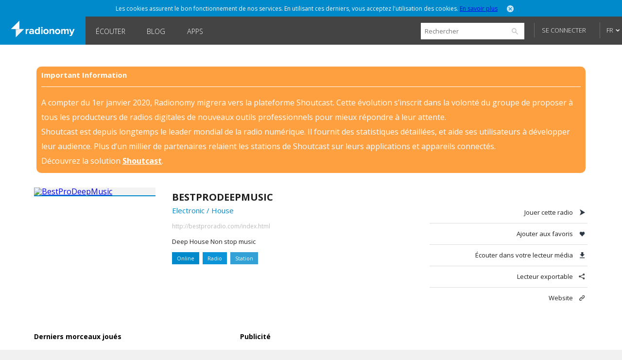

--- FILE ---
content_type: text/html; charset=utf-8
request_url: https://www.radionomy.com/fr/radio/bestprodeepmusic/index
body_size: 29409
content:


<!doctype html>
<html>
<head prefix="og: http://ogp.me/ns#">
	<title>Radionomy – BestProDeepMusic | free online radio station</title>
	<script id="quantcast-init">
		var ezt = ezt || [];
	</script>
	<meta charset="UTF-8">
	<meta name="description" content="Deep House Non stop music">
	<meta name="viewport" content="width=device-width, initial-scale=1.0, maximum-scale=1.0, user-scalable=0">

	<meta name="twitter:card" content="summary" />
	<meta name="twitter:title" content="Radionomy" />
	<meta name="twitter:image" content="https://www.radionomy.com/images/shareThumbnail.png" /> <!-- 200x200 -->
	<meta name="twitter:url" content="https://www.radionomy.com" />
	<meta name="twitter:description" content="Radionomy is a free ground-breaking platform that is changing the way connected people from around the world discover listen to and create online radio stations" />
	<meta name="twitter:creator" content="@radionomy" />



    <meta property="og:title" content="BestProDeepMusic" />
    <meta property="og:image" content="https://ws.shoutcast.com/images/contacts/f/f855/f855fd31-ff36-4d4c-b162-c55f615359fa/radios/992f903b-995d-42e2-8863-e5f1bbec84f0/992f903b-995d-42e2-8863-e5f1bbec84f0.jpg" />
    <meta property="og:url" content="https://www.radionomy.com/fr/radio/bestprodeepmusic" />
    <meta property="og:description" content="Deep House Non stop music" />
	<meta property="og:type" content="website" />
	<meta property="fb:app_id" content="216483411309" />

	<link rel="icon" type="image/png" href="/images/shareThumbnail2.png">

	<link rel="stylesheet" type="text/css" href="/css/reset.css?v090115">
	<link rel="stylesheet" type="text/css" href="/css/style.css?v090115">
	<link rel="stylesheet" type="text/css" href="/css/responsive.css?v171214">
	<link rel="stylesheet" type="text/css" href="/css/jquery.mmenu.all.css?v171214">
	<link rel="stylesheet" type="text/css" href="/css/colorpicker.css?v171214">
	<link rel="stylesheet" type="text/css" href="/css/slick.css?v171214">
	<link rel="stylesheet" type="text/css" href="/css/modif.css?v290515">
	<link rel="stylesheet" type="text/css" href="//fonts.googleapis.com/css?family=Open+Sans:300,400,600,700">
	<link rel="stylesheet" type="text/css" href="/css/app/app.css?v22042016">
    <link rel="stylesheet" type="text/css" href="/css/pre_roll_banner.css">
	<style>
        .homeBackground {
            -moz-background-size: cover;
            -webkit-background-size: cover;
            background: url(/images/home/00.jpg) center center;
            background-size: cover;
            height: 100%;
        }
	</style>
    <link href="/css/pre_roll_banner.css" rel="stylesheet" />
	
    


	<script type="text/javascript" src="/js/jquery.min.js?v171214"></script>
	<script type="text/javascript" src="/js/jquery.jplayer.min.js?v171214"></script>
	<script type="text/javascript" src="/js/jquery.mmenu.min.all.js?v171214"></script>
	<script type="text/javascript" src="/js/jquery.cookie.js"></script>
	<script type="text/javascript" src="/js/radionomy.player.js?v191214"></script>
	<script type="text/javascript" src="/js/radionomy.api.agentid.js"></script>
	<script type="text/javascript" src="/js/synchrobanner.js"></script>
	<script type="text/javascript" src="/js/common.js?v27042016"></script>
	<script type="text/javascript" src="/js/player.js?v28042016"></script>
	<script type="text/javascript" src="/js/website.js?v27042016"></script>
	<script type="text/javascript" src="/js/colorpicker.js?v171214"></script>
	<script type="text/javascript" src="/js/slick.min.js?v171214"></script>
	<script type="text/javascript" src="/js/blur.min.js?v171214"></script>
	<script type="text/javascript">
		$(function () {
			AddToHistory('/fr/radio/bestprodeepmusic/index');
		});
	</script>

	
    


	

<script>
    var cookiePooling = {
        quantcastData : {
            pCode: "p-Y-06Pcz6b21_t",
            appId: "799A62DF-A8FF-48C5-B567-32D67102E073"
        }
    }

    var _qevents = _qevents || [];
    (function () {
        var elem = document.createElement('script');
        elem.src = (document.location.protocol == "https:" ? "https://secure" : "http://edge") + ".quantserve.com/quant.js";
        elem.async = true;
        elem.type = "text/javascript";
        var scpt = document.getElementsByTagName('script')[0];
        scpt.parentNode.insertBefore(elem, scpt);
    })();

    _qevents.push({
        qacct: cookiePooling.quantcastData.pCode
    });

    cookiePooling.pushToQuantcast = function (pcode, cookieUid, label) {
        _qevents.push({
            qacct: pcode + '_test',
            uid: cookieUid,
            labels: label
        });
    }

    // Post cookie function
    cookiePooling.postCookie = function(radioId, actionTypeUid, actionTypeName, actionTarget, label, contactId) {
    	console.log('postCookie -> radid:' + radioId + ', actionTypeUid:' + actionTypeUid + ', actionTypeName:' + actionTypeName + ', actionTarget:' + actionTarget + ', label:' + label + ' (pcode: ' + cookiePooling.quantcastData.pCode +')');
        var dmpCookieName = "dmp_cookieId";

        var dmpCookie = $.cookie(dmpCookieName);

        var cookieModel = {
            ContactId: contactId,
            CookieId: undefined,
            ApplicationId: "799A62DF-A8FF-48C5-B567-32D67102E073",
            RadioId: radioId,
            ActionType: actionTypeUid,
            Target: actionTarget
        };
        if (dmpCookie) {
            cookieModel.CookieId = dmpCookie;
        }

        facebookTrack("ViewContent");

        $.post("https://apicp.radionomy.com/api/cookies", cookieModel, function(responseData) {
            var cookieUid = responseData;
            $.cookie(dmpCookieName, cookieUid, {
                path: '/',
                expires : 365
            });

            // Push Quantcast pixel
            cookiePooling.pushToQuantcast('p-Y-06Pcz6b21_t', cookieUid, label);
        }, "json");
    };
</script>
	

	<!-- Facebook Pixel Code -->
<script>
	!function(f,b,e,v,n,t,s){if(f.fbq)return;n=f.fbq=function()
	{n.callMethod? n.callMethod.apply(n,arguments):n.queue.push(arguments)}
	;if(!f._fbq)f._fbq=n;
	n.push=n;n.loaded=!0;n.version='2.0';n.queue=[];t=b.createElement(e);t.async=!0;
	t.src=v;s=b.getElementsByTagName(e)[0];s.parentNode.insertBefore(t,s)}(window,
	document,'script','//connect.facebook.net/en_US/fbevents.js');
	// Insert Your Facebook Pixel ID below.
	fbq('init', '863704357097894');
	fbq('track', 'PageView');

	function facebookTrack(event) {
	    fbq('track', event);
	}
</script>
<!-- Insert Your Facebook Pixel ID below. -->
<noscript>
    <img height="1" width="1" style="display:none"
         src="https://www.facebook.com/tr?id=863704357097894&ev=PageView&noscript=1" />
</noscript>
<!-- End Facebook Pixel Code -->

    <style>
        #app-page {
            background-color: transparent;
        }
        .centered {
            width: 1280px;
            margin: 0 auto;
        }
        #wrap {
            position: relative;
            margin: 0 auto;
            width: 1220px;
            height: auto;
            min-height: 100%;
            background: white;
            padding: 10px 30px;
        }
        #footer {
            position: relative;
            margin: 0 auto;
            bottom: 0;
            left: 0;
            width: 1280px;
            height: auto;
            background: #FFF;
        }
    </style>
</head>
<body>
	<div id="app-page">
		<div id="fb-root"></div>

		

<nav id="menu" style="background: url('/images/mobile/01.jpg') top center no-repeat;-webkit-background-size:cover;-moz-background-size:cover;background-size:cover;">
	<div class="mobileMenu">
			<a href="/fr" rel="internal"><img src="/images/logoRadionomyMobile.png" width="150" height="40"></a>
			<ul>
				<li class="logged"><a href="/fr/favorites" data-translation-id="favorites" rel="internal">Favoris</a></li>
				<li><a href="/fr/style" rel="internal" data-translation-id="listen">&#201;couter</a></li>
				<li><a href="/fr/static/produce" rel="internal" data-translation-id="produce">Produire</a></li>
				
				<li><a href="http://www.radionomygroup.com/" target="_blank" data-translation-id="aboutus">&#192; propos de nous</a></li>
				<li>
					<a class="mobileLang" href="#" data-translation-id="languages">Langues <span>(Fran&#231;ais)</span></a>
					<ul>
							<li class="toRemove"><a href="#" onclick="UpdateLanguage('en'); return false;">English</a></li>
					</ul>
				</li>
				<li>
<form action="/fr/search" id="mobileSearch" method="get">						<input name="query" class="mobileSearch" type="text" placeholder="Chercher sur Radionomy">
						<button class="searchGo" type="submit">
							<img src="/images/icons/icon-mobileSearch.png">
						</button>
</form>				</li>
			</ul>

			<div class="goBottom">
				<div class="mobileAccount ">
					<a class="mobileSignIn" href="/fr/account/login?returnUrl=%252ffr%252fradio%252fbestprodeepmusic%252findex" data-translation-id="signin">Se connecter</a>
					<a class="mobileSignUp" href="/fr/account/register" data-translation-id="noaccount">Pas encore de compte ?</a>
				</div>

				<div class="mobileManage hide">
					<a class="settings" href="https://accounts.radionomy.com/Profile" data-translation-id="settings" target="_blank">Param&#232;tres</a>
					<a class="logout" href="/fr/account/logout?returnUrl=%2Ffr%2Fradio%2Fbestprodeepmusic%2Findex" data-translation-id="logout">D&#233;connexion</a>
				</div>
				<a href="/fr/static/disclaimer" data-translation-id="disclaimer" rel="internal">Disclaimer</a>
				<a href="/fr/static/privacy" data-translation-id="privacy" rel="internal">Confidentialit&#233;</a>
			</div>
	</div>
	<script>
		$(function () {
			$('#mobileSearch').submit(function (event) {
				var url = '/' + language + '/search/index?' + $('#mobileSearch').serialize();
				NavigateTo(url);
				event.preventDefault();
			});
		});
	</script>
</nav>

        <div id="site" class="">

            <div id="headerMobile">
                <div class="centered">
                    <div class="mobileMenuTrigger">
                        <a href="#menu" onclick="ShowMobileMenu(); return false;">
                            <img src="/images/icons/icon-mobileTrigger.png" width="32" height="30">
                        </a>
                    </div>
                    <img src="/images/logoRadionomyMobile.png" width="120">
                </div>
            </div>

            
<div id="cookieDough" style="">
	<div class="centered">
		<p>Les cookies assurent le bon fonctionnement de nos services. En utilisant ces derniers, vous acceptez l&#39;utilisation des cookies. <span><a href="/fr/static/privacy" target="_blank">En savoir plus</a></span></p>
		<a class="close" href="#" onclick="AcceptCookies(); return false;"><img src="/images/icons/icon-headerClose.png" alt="close" width="14" height="14"></a>
	</div>
</div>
            

            

<header class="">
	<div class="centered">
		<span class="rlogo"><a href="/"><img src="/images/logoRadionomy@2x.png" alt="Radionomy" width="164" height="44" /></a></span>
		<nav>
			<ul>
				<li class=""><a href="/fr/style" rel="internal">&#201;couter</a></li>
				
                <li><a class="nav-link" href="http://radionomy.blog/fr" target="_blank">Blog</a></li>
				<li class=""><a href="/fr/apps" rel="internal">Apps</a></li>
				
			</ul>
		</nav>

		<div class="header-right">
<form action="/fr/search" method="get">				<input type="search" id="search" name="query" placeholder="Rechercher" />
				<input type="submit" value="search" />
				<a href="/fr/search/advanced" class="advanced" rel="internal">Advanced Search</a>
</form>
				<div id="unlogged">
					<a href="/fr/account/login?returnUrl=%252ffr%252fradio%252fbestprodeepmusic%252findex" class="btn">Se connecter</a>
					
				</div>

			<div id="lang">
				<a href="#" onclick="return false;">FR</a>
				<ul>
							<li><a href="#" onclick="UpdateLanguage('en'); return false;">EN</a></li>
				</ul>
			</div>
		</div>
        <div style="clear:both;"></div>
	</div>
	<div id="notifications" style="display: none;">
		<div class="bubble">
			<p>Vous devez vous connecter pour utiliser cette fonctionnalit&#233;</p>
			<a class="close" onclick="$('#notifications').hide()"><img src="/images/icons/icon-headerClose.png" alt="close" width="14" height="14"></a>
		</div>
	</div>

</header>

<script>
	$(function () {
		$('.header-right form').submit(function (event) {
			var url = '/' + language + '/search/index?' + $('.header-right form').serialize();
			NavigateTo(url);
			event.preventDefault();
		});

		$('#search').focus(function () {
			$(this).addClass('focus');
			$('.advanced').slideDown();
		});
		$('#search').focusout(function () {
			$(this).removeClass('focus');
			$('.advanced').slideUp();
		});
	});
</script>


            <div id="wrap">
                
<div id="closure-alert" class="centered alert alert-info">
    <style>
        div#closure-alert {
            margin-top: 35px;
            background: rgba(255,128,0,.75);
            padding: 10px;
            border-radius: 10px;
            color: white;
            max-width: 1110px;
        }

            div#closure-alert h1 {
                background-color: transparent;
                font-size: 15px;
            }

            div#closure-alert hr {
                border-top-color: white;
            }

            div#closure-alert p {
                line-height: 30px;
            }

                div#closure-alert p a {
                    color: white;
                    font-weight: 800;
                }
    </style>
        <div class="marketing">
            <h1>Important Information</h1>
            <hr />
            <p>
                A compter du 1er janvier 2020, Radionomy migrera vers la plateforme Shoutcast. Cette évolution s’inscrit dans la volonté du groupe de proposer à tous les producteurs de radios digitales de nouveaux outils professionnels pour mieux répondre à leur attente.
            </p>
            <p>
                Shoutcast est depuis longtemps le leader mondial de la radio numérique. Il fournit des statistiques détaillées, et aide ses utilisateurs à développer leur audience. Plus d’un millier de partenaires relaient les stations de Shoutcast sur leurs applications et appareils connectés.
            </p>
            <p>
                Découvrez la solution <a href="https://www.shoutcast.com/">Shoutcast</a>.
            </p>
        </div>
</div>


                





<div style="display: none;" class="init">
</div>

<div id="radioProfileTop">
    <style>
        #radioProfileTop #radioProfileInfo .radioCover {
            position: relative;
        }
        #radioProfileTop #radioProfileInfo .radioPlay {
            top: 0px;
            left: 0px;
            width: 250px;
            height: 250px;
        }
        #radioProfileTop #radioProfileInfo .radioPlay .radioPlayBtn {
            margin-top: 85px;
        }
    </style>
    <div id="radioProfileInfo">
        <div class="radioCover">
            <a href="/fr/radio/bestprodeepmusic/index" rel="internal">
                <img src="https://ws.shoutcast.com/images/contacts/f/f855/f855fd31-ff36-4d4c-b162-c55f615359fa/radios/992f903b-995d-42e2-8863-e5f1bbec84f0/992f903b-995d-42e2-8863-e5f1bbec84f0.jpg" alt="BestProDeepMusic" width="250">
            </a>
            <div class="radioPlay"><div class="radioPlayBtn" data-play-stream="{ &quot;mp3&quot;: &quot;http://bestproradio.com/index.html?lang=en-US%2cen%3bq%3d0.8/;&quot;, &quot;title&quot;: &quot;BestProDeepMusic&quot;, &quot;isFavorite&quot;: false, &quot;url&quot;: &quot;bestprodeepmusic&quot;, &quot;logo&quot;: &quot;https://ws.shoutcast.com/images/contacts/f/f855/f855fd31-ff36-4d4c-b162-c55f615359fa/radios/992f903b-995d-42e2-8863-e5f1bbec84f0/992f903b-995d-42e2-8863-e5f1bbec84f0.jpg&quot;, &quot;song&quot;: &quot; - &quot;, &quot;radioUID&quot;: &quot;992f903b-995d-42e2-8863-e5f1bbec84f0&quot; }"></div></div>
        </div>


        <div class="radioDetails">
            <h1 class="radioName">BestProDeepMusic</h1>
            <p class="radioGenre">
                        <a href="/fr/style/electronic/electronic" rel="internal">Electronic</a>
                             /
                        <a href="/fr/style/electronic/house" rel="internal">House</a>

            </p>
            
            <p class="radioStream">
                <a href="http://bestproradio.com/index.html?lang=en-US%2cen%3bq%3d0.8/;" target="_blank">
http://bestproradio.com/index.html
                </a>
            </p>
            <p class="radioDesc">Deep House Non stop music</p>
            <ul>

                    <li class="one"><a href="/fr/search?query=Online" rel="internal">Online</a></li>
                    <li class="two"><a href="/fr/search?query=Radio" rel="internal">Radio</a></li>
                    <li class="three"><a href="/fr/search?query=Station" rel="internal">Station</a></li>
            </ul>
        </div>
    </div>


    <div id="radioProfileActions">
        <ul>
            <li><a class="play" href="#">Jouer cette radio</a></li>
            <li><a class="fav" href="#" onclick="AddFavorite(&#39;992f903b-995d-42e2-8863-e5f1bbec84f0&#39;, event); return false;">Ajouter aux favoris</a></li>
            <li><a class="download" href="http://bestproradio.com/index.html?lang=en-US%2cen%3bq%3d0.8/;.m3u" target="_blank">&#201;couter dans votre lecteur m&#233;dia</a></li>
            <li><a class="share" href="/fr/radio/bestprodeepmusic/share" rel="internal">Lecteur exportable</a></li>

                    <li><a class="website" href="http://bestproradio.com" target="_blank">Website</a></li>
        </ul>

    </div>
</div>

<div id="radioProfileBottom">
    



<script>
    try {
        window.titleForPage = 'Radionomy – BestProDeepMusic | free online radio station';
        window.metaForPage = 'Deep House Non stop music';
    } catch (err) {
        
    }
    var fallBackTrackImage = "";
    $(function() {
        fallBackTrackImage = $("div.radioCover img").attr("src").replace("/400/", "/200/");
    });

    function errorLastTrackImage(imgElement) {
        imgElement.attr("src", fallBackTrackImage);
    }

    function errorArtistImage(imgElement) {
        imgElement.parent().hide();
    }

    var QC_RadioUrl = "bestprodeepmusic";
</script>
    <div id="radioProfileTracklist">
        <h3>Derniers morceaux jou&#233;s</h3>



<style>
    #radioProfileBottom #radioProfileTracklist .tracklist .tracklistInfo {
        display: block;
        margin: 10px 0;
        padding: 0 10px;
        position: relative;
    }
    #radioProfileBottom #radioProfileTracklist .tracklist.first .tracklistInfo p {
        width: auto;
    }
    #radioProfileBottom #radioProfileTracklist .tracklist .tracklistInfo p.playing {
        right:10px;
    }
</style>

<script>
	$(function () {
		if(lastTracksPlayedTimeout) clearTimeout(lastTracksPlayedTimeout);

			
				lastTracksPlayedTimeout = setTimeout(GetLastTrackPlayed, 10000);
			
	});
</script>
    </div>
<div id="radioProfileAds">
    <h3>Publicit&#233;</h3>
    <div class="ads">
            <iframe width="300" height="250" scrolling="no" style="border: 0; margin: 0; padding: 0" src="/fr/ad/site"></iframe>
        
    </div>
</div>


<script type="text/javascript" class="init">
    (function() {
    	if (cookiePooling && cookiePooling.postCookie) {
    		// function(radioId, actionTypeUid, actionTypeName, actionTarget, label, contactId)
            cookiePooling.postCookie(undefined, "762c6ae7-acd9-458f-abdd-742341136fd6", "Browse", "bestprodeepmusic", "Electronic.Electronic", "");
        }
    }());
</script>

        <iframe width="728" height="90" scrolling="no" style="display: block; margin: 0 auto; border:0; padding: 0;" src="/fr/ad/sitehorizontal"></iframe>
</div>

<div style="display: none;" class="init">
    <script>
		var addToFavoriteText = 'Ajouter aux favoris';
		var removeFromFavoriteText = 'Retirer des favoris';
		var radioUID = '992f903b-995d-42e2-8863-e5f1bbec84f0';

		$(function () {
			RefreshRadioTiles();

			$('#radioProfileActions a.play').click(function (event) {
				var playBtn = $('#radioProfileInfo div.radioPlayBtn');
				if (currentStream.isPlaying == false || currentStream.radioUID != playBtn.data('play-stream').radioUID) {
					playBtn.click();
				}
				event.preventDefault();
			});
		});
    </script>
</div>

            </div>

            

<div id="footer">
    <ul class="first show">
        <li>
            <a class="lang" href="#" onclick="ToggleLanguages(); return false;">Langues</a>
            <ul class="switchLang">
                    <li><a href="#" onclick="UpdateLanguage('en'); return false;">English</a></li>
                    <li><a href="#" onclick="UpdateLanguage('fr'); return false;">Fran&#231;ais</a></li>
            </ul>
        </li>
        <li><a href="http://www.radionomygroup.com/" target="_blank">&#192; propos de nous</a></li>
        <li><a href="/fr/static/privacy" target="_blank">Confidentialit&#233;</a></li>
		<li><a href="/fr/static/disclaimer" rel="internal">Disclaimer</a></li>
        <li><a href="https://www.shoutcast.com" target="_blank">SHOUTcast</a></li>
		<li><a href="http://www.radionomygroup.com/fr/jobs" target="_blank">Jobs</a></li>
        <li><a href="http://board.radionomy.com/" target="_blank">Forums</a></li>
        <li><a href="http://radionomy.blog/fr" target="_blank">Blog</a></li>

        <div style="display: inline-block; vertical-align: middle;">
            <div class="fb-like" style="vertical-align:top;" data-href="http://www.facebook.com/radionomy" data-layout="button_count" data-action="like" data-show-faces="false" data-share="false"></div>
            <a class="twitter-follow-button"
                href="https://twitter.com/radionomy"
                data-show-count="false"
                data-lang="en">
                Follow @Radionomy
            </a>
        </div>
    </ul>
</div>



            


<div style="display: none;" class="init">
	<script type="text/javascript">
		var scheme = 'https';

		var language = 'fr';
		var controller = 'radio';
		var action = 'index';

		var fullUrl = '%2ffr%2fradio%2fbestprodeepmusic%2findex';
		var currentUrl = controller + '/' + action;

		var isAuthenticated = false;

		var radioScrollEnabled = false;

		var hostUrl = 'https://www.radionomy.com';
		var accountUrl = 'https://accounts.radionomy.com';

		var adText = 'Publicité';
		var countryCode = 'ZZ';

		var dev = hostUrl.match(/.local$/i);
	</script>
</div>


            

            <div id=dax style="visibility: hidden">
    <script src="//loadr.exelator.com/load/?p=1083&g=104" type="text/javascript"></script>
</div>
<script src="//content.cdn.targetspot.com/content/act/beacon/tsRadionomy.js?v1" type="text/javascript"></script>
        </div>
        
<div id="player" class="" style="display: none;">
    <div id="preRollCompanionBannerContainer">
        <a title="Pre roll ad companion banner" target="_blank">
            <img class="banner-image" />
            <img class="tracking-pixel" />
        </a>
    </div>
	<div id="jquery_jplayer_1" class="jp-jplayer"></div>
	<div id="jp_container_1" class="jp-audio-stream">
		<div class="jp-type-single">
			<div class="jp-gui jp-interface">
				<ul class="jp-controls">
					<li><a href="#" class="jp-play" tabindex="1">Jouer</a></li>
					<li><a href="#" class="jp-pause" tabindex="1">Stop</a></li>
					<li><a href="#" class="getVolume">Volume</a></li>
					<!-- <li><a href="#" class="jp-mute" tabindex="1" title="mute">Couper</a></li>
					<li><a href="#" class="jp-unmute" tabindex="1" title="unmute">Activer</a></li>
					<!-- <li><a href="javascript:;" class="jp-volume-max" tabindex="1" title="max volume">max volume</a></li> -->
				</ul>
				<div class="volumeWrap" style="display:none;">
					<div class="jp-volume-bar">
						<img class="down" src="/images/player/playerVolumeDown.png" width="16" height="16">
						<div class="jp-volume-bar-value"></div>
						<img class="up" src="/images/player/playerVolumeUp.png" width="16" height="16">
					</div>
				</div>
			</div>
			<div class="jp-details">
				<ul>
					<li><img src="/images/player/playerCover.jpg" width="25" height="25"><a href="#" class="jp-title" rel="internal"></a></li>
				</ul>
			</div>
			<div class="rad-tracks">
				<ul>
					<li>-</li>
				</ul>
			</div>
			<div class="rad-actions">
				<ul>
					<li class="fav"><a class="tooltips fav" href="#"><img src="/images/player/playerUnfav.png" width="40" height="41"><span>Add to favorites</span></a></li>
					<li class="favlist"><a class="tooltips list" href="#"><img src="/images/player/playerFavList.png" width="40" height="41"><span>Your favorites</span></a></li>
					<li class="detach"><a class="tooltips detach" href="#"><img src="/images/player/playerDetach.png" width="40" height="41"><span>Detach player</span></a></li>
					<li class="share"><a class="tooltips share" href="#"><img src="/images/player/playerShare.png" width="40" height="41"><span>Share this radio station</span></a></li>
				</ul>
			</div>
			<div class="concert" style="display:none;">
				<a href="" target="_blank">Bient&#244;t en concert</a>
			</div>
			<div class="jp-no-solution">
				<span>Mise &#224; jour requise</span>
				Pour jouer ce média vous devez mettre à jour votre navigateur ou votre <a href="http://get.adobe.com/flashplayer/" target="_blank">extension Flash</a>
			</div>
		</div>
	</div>

	<div class="rad-favlist" style="display: none;">
	</div>

	<div class="rad-shareOptions" style="display:none;">
		<ul>
			<li><a href="#" class="export" rel="internal">Exporter</a></li>
			<li><a href="#" class="tw" target="_blank">Twitter</a></li>
			<li><a href="#" class="fb" target="_blank">Facebook</a></li>
		</ul>
	</div>
	<div class="rad-adsBanner" style="display:none;">
		<p>Publicit&#233;</p>
		<a href="#" class="close"><img src="/images/icons/icon-close.png" onclick="HidePlayerAd(); return false;" width="15" height="15"></a>
		<div class="playerBanner"></div>
	</div>
	<div class="rad-adsBannerSquare" style="display:none;">
		<p>Publicit&#233;</p>
		<a href="#" class="close"><img src="/images/icons/icon-close.png" onclick="HidePlayerAd(); return false;" width="15" height="15"></a>
		<div class="playerBanner"></div><br>
	</div>
    <div id="preRollCompanionBannerContainer">
        <a title="Pre roll ad companion banner" target="_blank">
            <img class="banner-image" src="https://adserver.targetspot.com/file/companion/22371642-880b-48bc-b1f9-14b16c491295/jpg" />
            <img class="tracking-pixel" />
        </a>
    </div>
</div>
<script>
    var preRollBanner, preRollBannerImage, preRollBannerLink, preRollTrackingPixel;
    var preRollBannerHideTimeout;
    var PRE_ROLL_BANNER_SLIDE_IN_CLASS = "slide-in";

    $(function () {
        // Get all the dynamic component of the banner that we will use later
        preRollBanner = $("#preRollCompanionBannerContainer");
        preRollBannerLink = preRollBanner.find("a");
        preRollBannerImage = preRollBanner.find("img.banner-image");
        preRollTrackingPixel = preRollBanner.find("img.tracking-pixel")
    });
</script>

		<script>
	(function (i, s, o, g, r, a, m) {
		i['GoogleAnalyticsObject'] = r; i[r] = i[r] || function () {
			(i[r].q = i[r].q || []).push(arguments)
		}, i[r].l = 1 * new Date(); a = s.createElement(o),
		m = s.getElementsByTagName(o)[0]; a.async = 1; a.src = g; m.parentNode.insertBefore(a, m)
	})(window, document, 'script', '//www.google-analytics.com/analytics.js', 'ga');

	ga('create', 'UA-2800126-3', 'auto');
	ga('require', 'linkid', 'linkid.js');
	ga('require', 'displayfeatures');
	ga('send', 'pageview');
</script>

        <script type="text/javascript">
			window.twttr = (function (d, s, id) {
				var t, js, fjs = d.getElementsByTagName(s)[0];
				if (d.getElementById(id)) return;
				js = d.createElement(s);
				js.id = id;
				js.src = "https://platform.twitter.com/widgets.js";
				fjs.parentNode.insertBefore(js, fjs);
				return window.twttr || (t = { _e: [], ready: function (f) { t._e.push(f) } });
			}(document, "script", "twitter-wjs"));
		</script>
        <script>
			(function (d, s, id) {
				var js, fjs = d.getElementsByTagName(s)[0];
				if (d.getElementById(id)) return;
				js = d.createElement(s);
				js.id = id;
				js.src = "//connect.facebook.net/en_US/sdk.js#xfbml=1&version=v2.0";
				fjs.parentNode.insertBefore(js, fjs);
			}(document, 'script', 'facebook-jssdk'));
		</script>
	</div>
</body>
</html>

--- FILE ---
content_type: text/html; charset=utf-8
request_url: https://www.radionomy.com/fr/ad/site
body_size: 1016
content:


<!DOCTYPE html>
<html>
<head>
	<title>Ads</title>
	<style>
		html, body, div, p, a {
			padding: 0;
			margin: 0;
			border: 0;
			language: fr;
		}
	</style>
</head>
<body>
            <!-- #region Other countries -->
                <script src="/js/Ads.js?638999387232780615"></script>
                <script>
					sas_tmstp = '638999387232780615';
					sas_masterflag = 1;
								sas_pageid = '39772/296274';


					 sas_formatid = 17285;		// Format : 300x250

					sas_target = '';			// Ciblage
					SmartAdServer(sas_pageid, sas_formatid, sas_target);
                </script>
                <noscript>
                    <a href="//www6.smartadserver.com/call/pubjumpi/39772/296274/17285/M/638999387232780615/?" target="_blank">
                        <img src="//www6.smartadserver.com/call/pubi/39772/296274/17285/M/638999387232780615/?" border="0" alt="" />
                    </a>
                </noscript>
            <!-- #endregion -->
</body>

</html>


--- FILE ---
content_type: text/html; charset=utf-8
request_url: https://www.radionomy.com/fr/ad/sitehorizontal
body_size: 1018
content:


<!DOCTYPE html>
<html>
<head>
	<title>Ads</title>
	<style>
		html, body, div, p, a {
			padding: 0;
			margin: 0;
			border: 0;
			language: fr;
		}
	</style>
</head>
<body>
            <!-- #region Other countries -->
                <script src="/js/Ads.js?638999387237937036"></script>
                <script>
					sas_tmstp = '638999387237937036';
					sas_masterflag = 1;
								sas_pageid = '39772/296274';


								 sas_formatid = 17286;		// Format : 728x90

					sas_target = '';			// Ciblage
					SmartAdServer(sas_pageid, sas_formatid, sas_target);
                </script>
                <noscript>
                    <a href="//www6.smartadserver.com/call/pubjumpi/39772/296274/17285/M/638999387237937036/?" target="_blank">
                        <img src="//www6.smartadserver.com/call/pubi/39772/296274/17285/M/638999387237937036/?" border="0" alt="" />
                    </a>
                </noscript>
            <!-- #endregion -->
</body>

</html>


--- FILE ---
content_type: text/css
request_url: https://www.radionomy.com/css/responsive.css?v171214
body_size: 48582
content:
/* SCSS Puller */
/*************/
/* SCSS Vars */
/*************/
/* -- fonts */
/* -- colors */
/* -- shapes */
/* -- animations */
/***************/
/* SCSS Mixins */
/***************/
/******************/
/* CSS ANIMATIONS */
/******************/
.appear { animation: animationFrames ease 1.5s; animation-iteration-count: 1; animation-fill-mode: forwards; -webkit-animation: animationFrames ease 1.5s; -webkit-animation-iteration-count: 1; -webkit-animation-fill-mode: forwards; -moz-animation: animationFrames ease 1.5s; -moz-animation-iteration-count: 1; -moz-animation-fill-mode: forwards; -o-animation: animationFrames ease 1.5s; -o-animation-iteration-count: 1; -o-animation-fill-mode: forwards; -ms-animation: animationFrames ease 1.5s; -ms-animation-iteration-count: 1; -ms-animation-fill-mode: forwards; }

@-webkit-keyframes animationFrames { 0% { opacity: 0; }
  100% { opacity: 1; } }

@-moz-keyframes animationFrames { 0% { opacity: 0; }
  100% { opacity: 1; } }

@-o-keyframes animationFrames { 0% { opacity: 0; }
  100% { opacity: 1; } }

@-ms-keyframes animationFrames { 0% { opacity: 0; }
  100% { opacity: 1; } }

@keyframes animationFrames { 0% { opacity: 0; }
  100% { opacity: 1; } }

.goBottom { position: relative; text-align: center; }

.goBottom > a { display: inline-block; font-size: 0.8em; color: white; margin-right: 10px; padding: 5px 5px; text-decoration: none; -webkit-border-radius: 2px; -moz-border-radius: 2px; -ms-border-radius: 2px; border-radius: 2px; }

.goBottom > a:active, .goBottom > a:hover { background: rgba(255, 255, 255, 0.25); }

.mm-panel > .mm-list { margin-bottom: 25px; }

.mm-list > li > a { background: rgba(0, 0, 0, 0.2); }

.mm-list > li:first-child > a { border-top: 1px solid rgba(255, 255, 255, 0.25); }

.mm-list > li > a:after { margin-left: 0; }

.mm-list > li > a:active, .mm-list > li > a:hover { background: rgba(0, 0, 0, 0.3); }

.mm-list > li.logged { display: none; }

.mm-list > li > a > span { opacity: 0.5; font-weight: 400; }

.mm-list > li > a.mobileLang { background: transparent; }

.mm-panel > .mm-list { margin-bottom: 10px; }

/*.mm-list > li > a:before { content:''; background: url(''); background-size: 16px 16px; position: relative; padding: 0 20px 0 0; margin-right: 20px; top: 0; }*/
/* Search */
/*#mobileSearch { margin: 20px 0 10px 0; }
#mobileSearch input[type=text] { display: inline-block; vertical-align: top; width: 70%; height: 35px; padding: 0 5%; padding-right: 25%; font-size: 0.825em; color: $color-black; }
#mobileSearch input[type=text]::-webkit-input-placeholder { color: #888; }
#mobileSearch button { display: inline-block; vertical-align: top; margin-left: -20%; width: 20%; height: 40px; background: transparent; color: transparent; cursor: pointer; }
#mobileSearch button img { top: 1px; right: 5px; position: relative; width: 54px; height: 26px; }*/
#mobileSearch { background: rgba(0, 0, 0, 0.2); height: 40px; border-top: 0 solid rgba(255, 255, 255, 0.25); overflow: hidden; }

#mobileSearch input[type=text] { font-size: 1.05em; line-height: 20px; padding: 10px 10px 15px 20px; background: transparent; color: rgba(255, 255, 255, 0.5); }

#mobileSearch button { float: right; background: transparent; }

#mobileSearch button img { width: 55%; height: 55%; margin-top: 8px; margin-right: -16px; opacity: 0.3; }

/* Logged out */
#menu .mobileMenu .mobileAccount { padding: 15px; margin-bottom: 7px; background: rgba(0, 0, 0, 0.15); border: 0px solid rgba(255, 255, 255, 0.1); -webkit-border-radius: 2px; -moz-border-radius: 2px; -ms-border-radius: 2px; border-radius: 2px; box-shadow: 0 0 20px rgba(0, 0, 0, 0.1); }

#menu .mobileMenu .mobileAccount.hide { display: none; }

#menu .mobileMenu .mobileAccount a.mobileSignIn { display: block; padding: 15px 0; width: 100%; font-size: 0.9em; font-weight: 600; color: white; background: #0089cb; letter-spacing: 0.5px; text-decoration: none; text-align: center; -webkit-border-radius: 2px; -moz-border-radius: 2px; -ms-border-radius: 2px; border-radius: 2px; box-shadow: inset 0 -1px 0 rgba(255, 255, 255, 0.075); background: #0089cb; background: -moz-linear-gradient(top, #0089cb 0%, #0195dc 100%); background: -webkit-gradient(linear, left top, left bottom, color-stop(0%, #0089cb), color-stop(100%, #0195dc)); background: -webkit-linear-gradient(top, #0089cb 0%, #0195dc 100%); background: -o-linear-gradient(top, #0089cb 0%, #0195dc 100%); background: -ms-linear-gradient(top, #0089cb 0%, #0195dc 100%); background: linear-gradient(to bottom, #0089cb 0%, #0195dc 100%); filter: progid:DXImageTransform.Microsoft.gradient(startColorstr='#0089cb', endColorstr='#0195dc',GradientType=0 ); }

#menu .mobileMenu .mobileAccount a.mobileSignUp { display: block; padding: 15px 0; margin-top: 7px; width: 100%; font-size: 0.750em; font-weight: 600; color: #424242; letter-spacing: 0.5px; text-decoration: none; text-align: center; background: white; -webkit-border-radius: 2px; -moz-border-radius: 2px; -ms-border-radius: 2px; border-radius: 2px; -webkit-transition: all 0.1s ease-in-out; -moz-transition: all 0.1s ease-in-out; -ms-transition: all 0.1s ease-in-out; -o-transition: all 0.1s ease-in-out; transition: all 0.1s ease-in-out; }

#menu .mobileMenu .mobileAccount a.mobileSignUp:active { background: #e1e1e1; }

/* -- logged in -- */
#menu .mobileMenu .mobileManage { padding: 15px; margin-bottom: 15px; height: 30px; background: rgba(255, 255, 255, 0.25); border: 0px solid rgba(255, 255, 255, 0.1); -webkit-border-radius: 2px; -moz-border-radius: 2px; -ms-border-radius: 2px; border-radius: 2px; }

#menu .mobileMenu .mobileManage.hide { display: none; }

#menu .mobileMenu .mobileManage a.mobileSignIn { display: block; padding: 15px 0; width: 100%; font-size: 0.9em; font-weight: 600; color: white; background: #0089cb; letter-spacing: 0.5px; text-decoration: none; text-align: center; -webkit-border-radius: 2px; -moz-border-radius: 2px; -ms-border-radius: 2px; border-radius: 2px; }

#menu .mobileMenu .mobileManage a.mobileSignIn:active { background: #0089cb; background: -moz-linear-gradient(top, #0089cb 0%, #0195dc 100%); background: -webkit-gradient(linear, left top, left bottom, color-stop(0%, #0089cb), color-stop(100%, #0195dc)); background: -webkit-linear-gradient(top, #0089cb 0%, #0195dc 100%); background: -o-linear-gradient(top, #0089cb 0%, #0195dc 100%); background: -ms-linear-gradient(top, #0089cb 0%, #0195dc 100%); background: linear-gradient(to bottom, #0089cb 0%, #0195dc 100%); filter: progid:DXImageTransform.Microsoft.gradient(startColorstr='#0089cb', endColorstr='#0195dc',GradientType=0 ); }

#menu .mobileMenu .mobileManage a.settings { display: inline-block; vertical-align: bottom; padding: 10px 0; width: 48%; font-size: 0.750em; font-weight: 600; color: white; letter-spacing: 0.5px; text-decoration: none; text-align: center; background: rgba(0, 137, 203, 0.8); -webkit-border-radius: 2px; -moz-border-radius: 2px; -ms-border-radius: 2px; border-radius: 2px; -webkit-transition: all 0.1s ease-in-out; -moz-transition: all 0.1s ease-in-out; -ms-transition: all 0.1s ease-in-out; -o-transition: all 0.1s ease-in-out; transition: all 0.1s ease-in-out; float: left; }

#menu .mobileMenu .mobileManage a.settings:active { background: #0089cb; }

#menu .mobileMenu .mobileManage a.logout { display: inline-block; vertical-align: bottom; padding: 10px 0; width: 48%; font-size: 0.750em; font-weight: 600; color: white; letter-spacing: 0.5px; text-decoration: none; text-align: center; background: rgba(239, 26, 26, 0.8); -webkit-border-radius: 2px; -moz-border-radius: 2px; -ms-border-radius: 2px; border-radius: 2px; -webkit-transition: all 0.1s ease-in-out; -moz-transition: all 0.1s ease-in-out; -ms-transition: all 0.1s ease-in-out; -o-transition: all 0.1s ease-in-out; transition: all 0.1s ease-in-out; float: right; }

#menu .mobileMenu .mobileManage a.logout:active { background: #ef1a1a; }

/* slider */
@media only screen and (max-width: 1231px) { #featuredRadio .centered { width: 940px; } }
@media only screen and (max-width: 1024px) { #featuredRadio .centered { width: 750px; } }
@media only screen and (max-width: 765px) { #featuredRadio .centered { width: 570px; } }
@media only screen and (max-width: 600px) { #featuredRadio .centered { width: 380px; } }
@media only screen and (max-width: 420px) { #featuredRadio .centered { width: 195px; } }
/* Desktops */
@media only screen and (min-width: 1500px) { #wrapHome .marketing .marketingText { font-size: 32px; } }
@media only screen and (min-width: 1600px) { #wrapHome .marketing .marketingText { font-size: 34px; } }
@media only screen and (max-width: 1230px) { #featuredRadio .centered a.featuredNext { float: right; }
  /*.slick-list { width: 940px; }*/ }
@media only screen and (max-width: 1220px) { /* Framework */
  body { background: white; }
  .centered { width: 95%; }
  #wrap { width: 100%; }
  #static { width: 95%; }
  /* Header */
  #headerHome #search form#searchQuick input.searchHeader { width: 265px; }
  #headerHome #search form#searchQuick a.advanced { visibility: visible; opacity: 1; right: 68px; }
  #header #search form#searchQuick input.searchHeader { width: 265px; }
  #header #search form#searchQuick a.advanced { visibility: visible; opacity: 1; right: 68px; }
  #headerHome #navLogin { margin-right: 5px; }
  /* Footer */
  #footerHome, #footer { width: 100%; }
  #footerHome ul, #footer ul { width: 95%; }
  #footer { display: none; }
  /* Player */
  #player { width: 100%; left: auto; margin: 0; }
  .jp-details { max-width: 20%; }
  .jp-details ul, .jp-playlist ul, .jp-details li, .jp-playlist li { width: auto; }
  .jp-details li a { max-width: 70%; }
  .rad-tracks { max-width: 30%; }
  .rad-tracks ul, .rad-tracks ul li { width: 100%; }
  div.jp-audio-stream .jp-interface .volumeWrap { width: 550%; }
  /* ------------ */
  /* Home --- */
  .switch { right: 0; margin-right: 30px; }
  #wrapHome .marketing .marketingText { font-size: 26px; line-height: 32px; }
  /* Browse --- */
  .browseLeft { max-width: 30%; margin: 30px 0 30px 2.5%; }
  .browseRight { max-width: 80%; width: 75%; margin-left: 2.5%; margin-right: 2.5%; float: right; }
  .browseRight.deployed { max-width: 70%; width: 65%; margin-right: 2.5%; margin-left: 2.5%; float: right; }
  .browseRight .browseRadioWrap { width: 48%; }
  .browseRight h3 { width: 49%; text-overflow: ellipsis; overflow: hidden; white-space: nowrap; height: 18px; }
  .browseRight p.browseFilters { width: 50%; }
  /* Radio Profile --- */
  #radioProfileTop { width: 95%; }
  #radioProfileTop #radioProfileInfo { width: 75%; }
  #radioProfileTop #radioProfileInfo .radioCover { max-width: 250px; }
  #radioProfileTop #radioProfileInfo .radioCover img { width: 100%; height: 100%; }
  #radioProfileTop #radioProfileInfo .radioPlay { width: 250px; height: auto; top: 115px; left: auto; }
  #radioProfileTop #radioProfileInfo .radioPlay .radioPlayBtn { margin: 0 auto; }
  #radioProfileTop #radioProfileInfo .radioDetails { width: 50%; }
  #radioProfileTop #radioProfileActions { width: 25%; float: right; }
  #radioProfileBottom { width: 95%; }
  #radioProfileBottom #radioProfileTracklist { width: 33%; }
  #radioProfileBottom #radioProfileTracklist .tracklist { width: 90%; }
  #radioProfileBottom #radioProfileTracklist .tracklist .tracklistInfo p.playing { margin-left: 13.5%; }
  #radioProfileBottom #radioProfileTrending { width: 33%; }
  #radioProfileBottom #radioProfileAds { width: 300px; float: right; }
  #radioProfileBottom #radioProfileAds .ads { float: right; }
  #radioProfileBottom #radioProfileArtist { width: 33%; }
  #radioProfileBottom #radioProfileAlbum { width: 33%; }
  #radioProfileBottom #radioProfileTracks { width: 33%; float: right; }
  #radioProfileBottom #radioProfileArtist .browseRadioWrap { width: 90%; }
  #radioProfileBottom #radioProfileArtist .browseRadioWrap .radioInfo { width: auto; }
  #radioProfileBottom #radioProfileAlbum .trending { width: 95%; }
  #radioProfileBottom #radioProfileAlbum .trending img { width: 30%; max-width: 90px; height: auto; margin-bottom: 1px; }
  #radioProfileBottom #radioProfileTracks .tracklist { width: 100%; }
  #radioProfileBottom #radioProfileTracks .tracklist .tracklistInfo { width: 80%; margin-left: 5%; }
  #radioProfileBottom #radioProfileTracks .tracklist .tracklistInfo p.track { width: 85%; }
  #radioProfileBottom #radioProfileTracks .tracklist .tracklistInfo p.count { width: 10%; }
  #radioProfileBottom #radioProfileShare { width: 100%; }
  #radioProfileBottom #radioProfileShare .shareTools { width: 100%; }
  /* Search --- */
  .searchWrap { width: 95%; margin-left: 2.5%; }
  .searchWrap h3 { width: 64%; }
  .searchWrap .artistResults { width: 100%; }
  .searchWrap .artistResults .artistInfo { position: absolute; width: auto; }
  .searchWrap .artistResults .artistInfo p.artistName { width: 100%; }
  .searchWrap .artistResults .artistInfo p.artistDesc { width: 95%; }
  .searchWrap .artistResults .artistInfo a.readMore { right: 15px; }
  .searchWrap .browseRadioWrap { margin: 0 1% 2% 1%; }
  .searchWrap .advancedSearch { width: 100%; }
  .searchWrap .advancedSearch input[type=text], .searchWrap .advancedSearch select, .searchWrap .advancedSearch input[type=submit] { margin: 5px 1% 5px 0; width: 11.5%; }
  /* Fav --- */
  .favWrap { width: 95%; margin-left: 2.5%; }
  .favWrap h3 { width: 64%; }
  .favWrap .browseRadioWrap { margin: 0 1% 2% 1%; } }
@media only screen and (max-width: 1050px) { /* Browse --- */
  .browseRight.deployed { max-width: 70%; width: 63%; margin-right: 2.5%; margin-left: 2.5%; float: right; }
  .browseRight.deployed .browseRadioWrap, .browseRight .browseRadioWrap { width: 100%; }
  /* Create --- */
  #create .createContent .services, #create .createContent .help { width: 90%; margin: 0 auto; } }
@media only screen and (min-width: 950px) and (max-width: 1024px) { body { background: #FFF; }
  #featuredRadio .centered .card p.fav { visibility: visible; opacity: 1; top: 0; }
  #headerHome #search form#searchQuick input.searchHeader { width: 250px; } }
@media only screen and (min-width: 756px) and (max-width: 950px) { #wrap { top: 0; } }
@media only screen and (max-width: 950px) { body { background: #FFF; }
  #header, #headerHome { display: none; }
  #footer, #footerHome { display: none; }
  #headerMobile { position: relative; top: 0; left: 0; width: 100%; height: 45px; background: #424242; border-top: 3px solid #0089cb; -webkit-box-sizing: border-box; -moz-box-sizing: border-box; box-sizing: border-box; text-align: center; z-index: 9; }
  #headerMobile img { margin-top: 6px; }
  #headerMobile .mobileMenuTrigger { position: absolute; top: 0; left: 3%; }
  /* Header */
  #headerHome #navAccount .navAccountMenu ul.active li a, #header #navAccount .navAccountMenu ul.active li a { max-width: 80px; font-size: 0.813em; }
  #headerHome #search form#searchQuick { padding: 8px 5px 0 0; }
  #headerHome #search form#searchQuick input.searchHeader, #header #search form#searchQuick input.searchHeader { width: 150px; }
  #headerHome #search form#searchQuick input.searchHeader:focus, #header #search form#searchQuick input.searchHeader:focus { width: 150px; padding: 0 40px 0 10px; }
  #headerHome #search form#searchQuick a.advanced, #header #search form#searchQuick a.advanced { font-size: 0.650em; right: 50px; }
  #headerHome #search form#searchQuick input.searchHeader:focus ~ a.advanced, #header #search form#searchQuick input.searchHeader:focus ~ a.advanced { visibility: visible; opacity: 1; right: 55px; }
  #headerHome #search form#searchQuick, #header #search form#searchQuick { padding-right: 15px; }
  #headerHome #search form#searchQuick a.advanced, #header #search form#searchQuick a.advanced { right: 55px; }
  #headerHome ul#navMain li a, #header ul#navMain li a { font-size: 0.80em; }
  #headerHome ul#navMain { margin-left: 10px; }
  /* Footer */
  #footerHome ul li a, #footer ul li a { font-size: 0.68em; }
  /* Home */
  .homeBackground { background: url(/images/home/mobileBg.jpg) center center !important; }
  #featuredBackground { background: transparent !important; }
  #wrapHome .marketing .CTA-audio .subtitle { font-size: 0.875em; }
  #wrapHome .marketing .CTA-content .CTA-button a { font-size: 0.875em; }
  #featuredRadio .centered p.category { font-size: 1em; }
  #featuredRadio .centered .card .radioPlayBtn { visibility: visible; opacity: 1; }
  #featuredRadio .centered .card p.fav { visibility: visible; opacity: 1; top: 7px; }
  /* Static */
  #static h2 { font-size: 1.2em; }
  #static p { font-size: 0.8em; }
  /* Search */
  .searchWrap h3 { width: 54%; font-size: 1em; }
  .searchWrap h3.results { width: 100%; font-size: 1em; display: none; }
  .searchWrap .artistResults { display: none; }
  .searchWrap .artistResults .artistInfo p.artistName { font-size: 1em; }
  .searchWrap .artistResults .artistInfo p.artistDesc { font-size: 0.750em; }
  .searchWrap .artistResults .artistInfo a.readMore { font-size: 0.688em; }
  .searchWrap p.browseFilters { width: 45%; font-size: 0.750em; }
  .searchWrap .browseRadioWrap .radioInfo p.radioName { font-size: 0.875em; }
  .searchWrap .browseRadioWrap .radioInfo p.nowPlaying { font-size: 0.750em; }
  .searchWrap .browseRadioWrap { width: 100%; margin: 1% 0; }
  .searchWrap .advancedSearch { width: 100%; }
  .searchWrap .advancedSearch input[type=text] { width: 31.9%; margin-top: 10px; }
  .searchWrap .advancedSearch select { width: 31.9%; margin-top: 10px; }
  .searchWrap .advancedSearch input[type=submit] { margin: 10px 1% 5px 0; width: 99%; height: 40px; font-size: 0.8em; }
  /* Marketing */
  #marketing .createBanner h2 { font-size: 2.2em; }
  #marketing .createBanner h3 { font-size: 1.3em; }
  #marketing .marketingContent { width: 95%; margin: 30px auto 0 auto; font-size: 1em; }
  /* Create */
  #create .createBanner h2 { font-size: 2.2em; }
  #create .createBanner h3 { font-size: 1.4em; }
  #create a.createButton { font-size: 0.938em; }
  #create .createContent { width: 95%; }
  #create .createContent p.title { font-size: 1em; }
  #create .createContent p.info { font-size: 0.750em; width: 90%; }
  #create .createContent p.sub { font-size: 0.875em; }
  #create .createContent .services ul { width: 49%; }
  #create .createContent .services ul:last-child { margin-left: auto; }
  #create .createContent .services ul li { font-size: 0.813em; line-height: 20px; }
  #create .createContent .howTo ul li { font-size: 0.813em; line-height: 20px; }
  #create a.createButtonAlt { font-size: 0.938em; }
  #create .createContent .services, #create .createContent .help { width: 90%; margin: 0 auto; }
  #create .createContent .quickSteps ul li { font-size: 0.9em; }
  #create .createContent .intro p.info { font-size: 0.825em; }
  #create .createContent a#goRegister { font-size: 0.9em; }
  #create .createContent .help .block .desc p.title, #create .createContent .services .block .desc p.title { font-size: 0.9em; line-height: 1.3em; }
  #create .createContent .help .block .desc p.info, #create .createContent .services .block .desc p.info { font-size: 0.750em; }
  #create .createContent .help .block .desc a.link { font-size: 0.750em; }
  /* Fav */
  .favWrap h3 { width: 59%; font-size: 1em; }
  .favWrap p.browseFilters { width: 40%; font-size: 0.750em; }
  .favWrap .browseRadioWrap .radioInfo p.radioName { font-size: 0.875em; }
  .favWrap .browseRadioWrap .radioInfo p.nowPlaying { font-size: 0.750em; }
  /* Profile */
  #radioProfileTop #radioProfileInfo .inlinePlay { padding-left: 0; }
  #radioProfileTop #radioProfileInfo .radioPlay { display: none; }
  #radioProfileTop #radioProfileInfo { width: 100%; float: none; }
  #radioProfileTop #radioProfileInfo .radioDetails ul li { margin: 3px auto; }
  #radioProfileTop #radioProfileActions { width: 100%; float: none; margin: 0 auto; height: auto; }
  #radioProfileTop #radioProfileActions ul { width: 100%; float: none; margin-top: 30px; border: 1px solid #ddd; -webkit-border-radius: 2px; -moz-border-radius: 2px; -ms-border-radius: 2px; border-radius: 2px; background: #F8F8F8; }
  #radioProfileTop #radioProfileActions ul li:nth-child(3), #radioProfileTop #radioProfileActions ul li:nth-child(4) { display: none; }
  #radioProfileTop #radioProfileActions ul li a { width: 96%; text-align: left; font-size: 1em; margin-left: 2%; border-bottom: 0; }
  #radioProfileTop #radioProfileActions ul li a.play:after { display: none; }
  #radioProfileTop #radioProfileActions ul li a.play:before { content: ''; background-size: 20px 20px; background-image: url("../images/icons/icon-radioActionsPlay.png"); background-repeat: no-repeat; position: relative; padding: 0 20px 0 0; top: 0; margin-right: 10px; }
  #radioProfileTop #radioProfileActions ul li a.fav:after { display: none; }
  #radioProfileTop #radioProfileActions ul li a.fav:before { content: ''; background-size: 20px 20px; background-image: url("../images/icons/icon-radioActionsFavProfile.png"); background-repeat: no-repeat; position: relative; padding: 0 20px 0 0; top: 0; margin-right: 10px; }
  #radioProfileTop #radioProfileActions ul li a.download:after { display: none; }
  #radioProfileTop #radioProfileActions ul li a.download:before { content: ''; background-size: 20px 20px; background-image: url("../images/icons/icon-radioActionsDownload.png"); background-repeat: no-repeat; position: relative; padding: 0 20px 0 0; top: 0; margin-right: 10px; }
  #radioProfileTop #radioProfileActions ul li a.share:after { display: none; }
  #radioProfileTop #radioProfileActions ul li a.share:before { content: ''; background-size: 20px 20px; background-image: url("../images/icons/icon-radioActionsShare.png"); background-repeat: no-repeat; position: relative; padding: 0 20px 0 0; top: 0; margin-right: 10px; }
  #radioProfileTop #radioProfileActions ul li a.website:after { display: none; }
  #radioProfileTop #radioProfileActions ul li a.website:before { content: ''; background-size: 20px 20px; background-image: url("../images/icons/icon-radioActionsWebsite.png"); background-repeat: no-repeat; position: relative; padding: 0 20px 0 0; top: 0; margin-right: 10px; }
  #radioProfileBottom #radioProfileTracklist h3, #radioProfileBottom #radioProfileTrending h3, #radioProfileBottom #radioProfileAds h3, #radioProfileBottom #radioProfileArtist h3, #radioProfileBottom #radioProfileAlbum h3, #radioProfileBottom #radioProfileTracks h3 { font-size: 1em; }
  #radioProfileBottom #radioProfileTracklist, #radioProfileBottom #radioProfileTrending, #radioProfileBottom #radioProfileAds, #radioProfileBottom #radioProfileArtist, #radioProfileBottom #radioProfileAlbum, #radioProfileBottom #radioProfileTracks { margin: 25px 0; }
  #radioProfileBottom #radioProfileArtist { margin-top: 50px; }
  #radioProfileBottom #radioProfileTracklist { width: 100%; float: none; }
  #radioProfileBottom #radioProfileTracklist .tracklist { width: 100%; }
  #radioProfileBottom #radioProfileTracklist .tracklist .tracklistInfo p.playing { margin-left: auto; right: 5%; }
  #radioProfileBottom #radioProfileTracklist .tracklist .tracklistInfo p { font-size: 0.813em; }
  #radioProfileBottom #radioProfileTracklist .tracklist .tracklistInfo p.playing { font-size: 0.563em; }
  #radioProfileBottom #radioProfileTrending { width: 100%; float: none; }
  #radioProfileBottom #radioProfileTrending .trending { width: 100%; }
  #radioProfileBottom #radioProfileAds { float: none; }
  /* --- artist */
  #radioProfileBottom #radioProfileArtist, #radioProfileBottom #radioProfileArtist .browseRadioWrap { width: 100%; }
  #radioProfileBottom #radioProfileArtist .browseRadioWrap .radioInfo { width: 60%; }
  #radioProfileBottom #radioProfileArtist .browseRadioWrap .radioInfo p.radioName { font-size: 0.875em; }
  #radioProfileBottom #radioProfileArtist .browseRadioWrap .radioInfo p.nowPlaying { font-size: 0.750em; }
  #radioProfileBottom #radioProfileAlbum, #radioProfileBottom #radioProfileAlbum .trending { width: 100%; }
  #radioProfileBottom #radioProfileTracks { width: 100%; float: none; margin-bottom: 50px; }
  #radioProfileBottom #radioProfileTracks .tracklist .tracklistInfo { width: 91%; margin-left: 3%; }
  #radioProfileBottom #radioProfileShare h3 { font-size: 1em; }
  /* browse */
  .browseLeft { display: none; }
  .browseRight .mobileBrowsing { background: #F8F8F8; padding: 2%; -webkit-border-radius: 2px; -moz-border-radius: 2px; -ms-border-radius: 2px; border-radius: 2px; margin-bottom: 40px; }
  .browseRight .mobileBrowsing h3 { font-weight: 400; margin-bottom: 7px; text-align: left; }
  .browseRight .mobileBrowsing h3 span { font-weight: 700; }
  .browseRight .mobileBrowsing select { width: 100%; margin: 3px 0; padding: 7px 0; height: 30px; background: #FFF; color: #0089cb; border: 1px solid #F1F1F1; font-size: 0.750em; }
  .browseRight h3 { width: 100%; text-align: center; }
  .browseRight p.browseFilters { width: 100%; text-align: center; margin-bottom: 40px; font-size: 0.8em; }
  .browseRight p.browseFilters a { background: rgba(0, 0, 0, 0.1); color: #424242; font-weight: 600; padding: 5px 7px; -webkit-border-radius: 2px; -moz-border-radius: 2px; -ms-border-radius: 2px; border-radius: 2px; }
  .browseRight p.browseFilters a:hover, .browseRight p.browseFilters a:active { background: rgba(0, 0, 0, 0.2); border-bottom: 0; color: #424242; padding-bottom: 5px; }
  .browseRight p.browseFilters a.active { background: #0089cb; color: white; padding: 5px 7px; -webkit-border-radius: 2px; -moz-border-radius: 2px; -ms-border-radius: 2px; border-radius: 2px; border-bottom: 0; }
  .browseRight, .browseRight.deployed { width: 95%; max-width: 95%; margin-left: 2.5%; }
  /* Player */
  .jp-details { width: auto; max-width: 80%; }
  #player .rad-tracks { display: none; }
  .jp-details ul, .jp-playlist ul { border-right: 0; }
  .jp-details li { width: auto; max-width: 80%; }
  .jp-details li a { max-width: 90%; }
  .rad-tracks { max-width: 20%; }
  .rad-adsBanner p { display: none; }
  div.jp-audio-stream .jp-interface .volumeWrap { width: 410%; }
  /* Sonos */
  #sonos .content { width: 75%; margin: 50px auto 0 auto; font-size: 1em; }
  #sonos .inline { width: 100%; margin-right: 0; text-align: center; }
  #sonos .inline { font-size: 1em; }
  #sonos .inline ul { margin-top: 35px; list-style-image: none; list-style-type: none; } }
/*@import 'resMobileOld';*/
@media only screen and (min-width: 950px) { #headerMobile { display: none; }
  #homeMobile { display: none; }
  .mobileBrowsing { display: none; }
  nav#menu { display: none; } }
@media only screen and (max-width: 950px) { /* home */
  #wrap { top: 45px; }
  #wrapHome { top: 20%; }
  #wrapHome #marketingSlider { display: none; }
  .bg { min-height: 100%; height: auto !important; }
  .mm-page { height: 100%; }
  .marketing, .switch { display: none; }
  #featuredRadio { position: relative; height: auto; top: 6em; overflow-y: auto; background: none; }
  #featuredRadio .centered { text-align: center; }
  #featuredRadio .centered p.category { padding: 0 0 3em 5px; }
  #featuredRadio .centered p.category a { display: inline-block; background: rgba(0, 0, 0, 0.3); opacity: 1; color: white; padding: 7px 10px; -webkit-border-radius: 2px; -moz-border-radius: 2px; -ms-border-radius: 2px; border-radius: 2px; text-shadow: none; font-weight: 600; font-size: 0.925em; margin-right: 5px; margin-bottom: 10px; width: 89%; }
  #featuredRadio .centered p.category a.active { background: white; color: #424242; }
  #featuredRadio .centered a.featuredPrev, #featuredRadio .centered a.featuredNext { display: none; }
  #featuredRadio .centered .card { margin: 8px 5px; text-align: left; }
  #featuredRadio a.browse { display: block; position: relative; width: 90%; padding-top: 10px; padding-bottom: 10px; margin: 0 auto; font-size: 0.850em; font-weight: 600; line-height: 1.5em; text-align: center; text-decoration: none; color: white; background: #0089cb url("../images/icons/icon-arrowWhite.png") 97% 55% no-repeat; background-size: 18px 18px; -webkit-border-radius: 2px; -moz-border-radius: 2px; -ms-border-radius: 2px; border-radius: 2px; }
  .homeMobileAccount { display: block; position: relative; width: 90%; margin-left: 5%; padding-bottom: 60px; }
  .homeMobileAccount.hide { display: none; }
  .homeMobileAccount a.mobileSignIn { display: block; padding: 15px 0; width: 100%; font-size: 0.9em; font-weight: 600; color: white; background: #0089cb; letter-spacing: 0.5px; text-decoration: none; text-align: center; -webkit-border-radius: 2px; -moz-border-radius: 2px; -ms-border-radius: 2px; border-radius: 2px; }
  .homeMobileAccount a.mobileSignUp { display: block; padding: 15px 0; margin-top: 7px; width: 100%; font-size: 0.750em; font-weight: 600; color: #424242; letter-spacing: 0.5px; text-decoration: none; text-align: center; background: white; -webkit-border-radius: 2px; -moz-border-radius: 2px; -ms-border-radius: 2px; border-radius: 2px; -webkit-transition: all 0.1s ease-in-out; -moz-transition: all 0.1s ease-in-out; -ms-transition: all 0.1s ease-in-out; -o-transition: all 0.1s ease-in-out; transition: all 0.1s ease-in-out; }
  .homeMobileAccount a.mobileSignUp:active { background: #e1e1e1; }
  .homeMobileAccount .mobileManage { padding: 15px; margin-bottom: 15px; height: 30px; background: rgba(255, 255, 255, 0.25); border: 0px solid rgba(255, 255, 255, 0.1); -webkit-border-radius: 2px; -moz-border-radius: 2px; -ms-border-radius: 2px; border-radius: 2px; }
  .homeMobileAccount .mobileManage.hide { display: none; }
  .homeMobileAccount .mobileManage a.mobileSignIn { display: block; padding: 15px 0; width: 100%; font-size: 0.9em; font-weight: 600; color: white; background: #0089cb; letter-spacing: 0.5px; text-decoration: none; text-align: center; -webkit-border-radius: 2px; -moz-border-radius: 2px; -ms-border-radius: 2px; border-radius: 2px; }
  .homeMobileAccount .mobileManage a.settings { display: inline-block; vertical-align: bottom; padding: 10px 0; width: 48%; font-size: 0.750em; font-weight: 600; color: white; letter-spacing: 0.5px; text-decoration: none; text-align: center; background: rgba(0, 137, 203, 0.8); -webkit-border-radius: 2px; -moz-border-radius: 2px; -ms-border-radius: 2px; border-radius: 2px; -webkit-transition: all 0.1s ease-in-out; -moz-transition: all 0.1s ease-in-out; -ms-transition: all 0.1s ease-in-out; -o-transition: all 0.1s ease-in-out; transition: all 0.1s ease-in-out; float: left; }
  .homeMobileAccount .mobileManage a.settings:active { background: #0089cb; }
  .homeMobileAccount .mobileManage a.logout { display: inline-block; vertical-align: bottom; padding: 10px 0; width: 48%; font-size: 0.750em; font-weight: 600; color: white; letter-spacing: 0.5px; text-decoration: none; text-align: center; background: rgba(239, 26, 26, 0.8); -webkit-border-radius: 2px; -moz-border-radius: 2px; -ms-border-radius: 2px; border-radius: 2px; -webkit-transition: all 0.1s ease-in-out; -moz-transition: all 0.1s ease-in-out; -ms-transition: all 0.1s ease-in-out; -o-transition: all 0.1s ease-in-out; transition: all 0.1s ease-in-out; float: right; }
  /* Create */
  #create .createBanner h2, #create .createBanner h3 { width: 80%; margin: 0 auto; }
  #create .createContent .intro { padding-top: 0; }
  #create .createContent .introWrap { width: 90%; }
  #create .createContent .services { padding-bottom: 0; }
  #create .createContent .services .block { width: 100%; border-bottom: 1px solid #ddd; padding-bottom: 5px; }
  #create .createContent .services .block:last-child { border-bottom: 0; }
  #create .createContent .services .block .desc, #create .createContent .help .block .desc { padding-left: 0; }
  #create .createContent .sep { margin-top: 20px; margin-bottom: 70px; } }
@media only screen and (max-width: 755px) { /* IPHONE 5/6 */
  body { background: #FFF; }
  #homeSlider { display: none; }
  #cookieDough { top: 45px; display: none; }
  #cookieDough p { position: absolute; bottom: 0; z-index: 10; font-size: 0.825em; padding: 5% 2%; line-height: 1.3em; display: none; }
  #header, #headerHome { display: none; }
  #footer, #footerHome { display: none; }
  #headerMobile { position: fixed; top: 0; left: 0; width: 100%; height: 45px; background: #424242; border-top: 3px solid #0089cb; -webkit-box-sizing: border-box; -moz-box-sizing: border-box; box-sizing: border-box; text-align: center; z-index: 9999; }
  #headerMobile img { margin-top: 6px; }
  #headerMobile .mobileMenuTrigger { position: absolute; top: 0; left: 3%; }
  /* home */
  #featuredRadio .centered p.category { padding-bottom: 1.5em; }
  #featuredRadio .centered .card p.fav { visibility: visible; opacity: 1; top: 7px; }
  /* player */
  div.jp-audio-stream ul.jp-controls { width: 50px; padding: 0; padding-left: 10px; }
  #player div.jp-interface ul.jp-controls li:last-child, #player div.jp-interface ul.jp-controls a.getVolume { display: none; }
  #player .jp-details li a { max-width: 90%; }
  #player .jp-details li img { display: none; }
  #player .rad-tracks { max-width: 100%; }
  #player .rad-favlist, #player .rad-shareOptions, #player .rad-actions { display: none; }
  /* browse */
  .browseLeft { display: none; }
  .browseRight .mobileBrowsing { background: #F8F8F8; padding: 2%; -webkit-border-radius: 2px; -moz-border-radius: 2px; -ms-border-radius: 2px; border-radius: 2px; margin-bottom: 40px; }
  .browseRight .mobileBrowsing h3 { font-weight: 400; margin-bottom: 7px; text-align: left; }
  .browseRight .mobileBrowsing h3 span { font-weight: 700; }
  .browseRight .mobileBrowsing select { width: 100%; margin: 3px 0; padding: 7px 0; height: 30px; background: #FFF; color: #0089cb; border: 1px solid #F1F1F1; font-size: 0.750em; }
  .browseRight h3 { width: 100%; text-align: center; }
  .browseRight p.browseFilters { width: 100%; text-align: center; margin-bottom: 40px; font-size: 0.85em; }
  .browseRight p.browseFilters a { background: rgba(0, 0, 0, 0.1); color: #424242; font-weight: 600; padding: 5px 7px; -webkit-border-radius: 2px; -moz-border-radius: 2px; -ms-border-radius: 2px; border-radius: 2px; }
  .browseRight p.browseFilters a:hover, .browseRight p.browseFilters a:active { background: rgba(0, 0, 0, 0.2); border-bottom: 0; color: #424242; padding-bottom: 5px; }
  .browseRight p.browseFilters a.active { background: #0089cb; color: white; padding: 5px 7px; -webkit-border-radius: 2px; -moz-border-radius: 2px; -ms-border-radius: 2px; border-radius: 2px; border-bottom: 0; }
  .browseRight p.browseFilters span { display: none; }
  .browseRight .browseRadioWrap .radioInfo p.radioName, .browseRight .browseRadioWrap .radioInfo p.nowPlaying { width: 85%; }
  .browseRight, .browseRight.deployed { width: 95%; max-width: 95%; margin-left: 2.5%; padding-top: 10px; }
  /* create */
  #create .createBanner h2 { font-size: 1.8em; }
  #create .createBanner h3 { font-size: 1.1em; }
  #create .createContent p.title { font-size: 1.1em; }
  #create .createContent p.info { font-size: 0.8em; width: 100%; text-align: justify; width: 75%; margin: 0 auto; }
  #create .createContent p.info.long { width: 75%; }
  #create .createContent p.sub { text-align: left; width: 75%; margin: 0 auto; }
  #create .createContent .services ul { width: 100%; text-align: center; }
  #create .createContent .howTo { background: #F8F8F8; padding: 5%; -webkit-border-radius: 7px; -moz-border-radius: 7px; -ms-border-radius: 7px; border-radius: 7px; margin-bottom: 50px; }
  #create .createContent .howTo ul li { width: 100%; text-align: center; }
  #create .createContent .howTo ul li:before { display: none; }
  #create .createContent .howTo ul li span { display: block; font-size: 1.1em; }
  #create .createContent .help { padding-bottom: 50px; }
  #create .createContent .help, #create .createContent .conditions { width: 100%; }
  #create .createContent .intro { width: auto; }
  #create .createContent p.info.long { width: 100%; }
  #create .createContent .quickSteps { display: none; }
  #create .createContent .help, #create .createContent .conditions { width: 90%; margin: 0 auto; }
  #create .createContent .help .block { width: 100%; }
  /* fav */
  .favWrap { padding-top: 15px; }
  .favWrap .browseRadioWrap { width: 100%; margin: 2% 0; }
  .favWrap h3 { width: 100%; margin-bottom: 25px; text-align: center; font-size: 1.1em; }
  .favWrap p.browseFilters { width: 100%; text-align: center; margin-bottom: 25px; font-size: 0.85em; }
  .favWrap p.browseFilters a { background: rgba(0, 0, 0, 0.1); color: #424242; font-weight: 600; padding: 5px 7px; -webkit-border-radius: 2px; -moz-border-radius: 2px; -ms-border-radius: 2px; border-radius: 2px; }
  .favWrap p.browseFilters a:hover, .favWrap p.browseFilters a:active { background: rgba(0, 0, 0, 0.2); border-bottom: 0; color: #424242; padding-bottom: 5px; }
  .favWrap p.browseFilters a.active { background: #0089cb; color: white; padding: 5px 7px; -webkit-border-radius: 2px; -moz-border-radius: 2px; -ms-border-radius: 2px; border-radius: 2px; border-bottom: 0; }
  .favWrap p.browseFilters { margin-bottom: 30px; }
  .favWrap p.browseFilters span { display: none; }
  .favWrap p.browseFilters a:last-child { margin-left: 10px; }
  .favWrap .browseRadioWrap .radioInfo p.radioName, .favWrap .browseRadioWrap .radioInfo p.nowPlaying { width: 60%; }
  /* marketing */
  #marketing { padding-top: 45px; }
  #marketing .createBanner h2 { font-size: 1.8em; }
  #marketing .createBanner h3 { font-size: 1.1em; }
  #marketing .createBanner { height: 300px; }
  #marketing .createBanner h2 { padding-top: 160px; }
  #marketing .radioPlay { top: 60px; }
  /* profile */
  #radioProfileTop { width: 100%; }
  #radioProfileTop #radioProfileInfo { margin-top: 0; overflow: hidden; height: auto; }
  #radioProfileTop #radioProfileInfo .radioCover { width: 100%; max-width: 100%; height: auto; border-bottom: 0; }
  #radioProfileTop #radioProfileInfo .radioCover img { margin-top: -40%; }
  #radioProfileTop #radioProfileInfo .radioPlay { width: 100%; top: 4%; }
  #radioProfileTop #radioProfileInfo .radioPlay .radioPlayBtn { width: 120px; height: 120px; }
  #radioProfileTop #radioProfileInfo .radioPlay .radioPlayBtn:active { opacity: 1; -webkit-transform: scale(1.1); -moz-transform: scale(1.1); -o-transform: scale(1.1); transform: scale(1.1); }
  #radioProfileTop #radioProfileInfo .radioDetails { width: 100%; height: auto; position: relative; padding: 0; margin-top: -25%; border-top: 0 solid #0089cb; -webkit-box-sizing: border-box; -moz-box-sizing: border-box; box-sizing: border-box; background: #f8f8f8; background: -moz-linear-gradient(top, white 0%, white 100%); background: -webkit-gradient(linear, left top, left bottom, color-stop(0%, white), color-stop(100%, white)); background: -webkit-linear-gradient(top, white 0%, white 100%); background: -o-linear-gradient(top, white 0%, white 100%); background: -ms-linear-gradient(top, white 0%, white 100%); background: linear-gradient(to bottom, white 0%, white 100%); filter: progid:DXImageTransform.Microsoft.gradient(startColorstr='#ffffff', endColorstr='#ffffff',GradientType=0 ); box-shadow: 0 -3px 10px rgba(0, 0, 0, 0.1); }
  #radioProfileTop #radioProfileInfo .radioDetails p.radioName { font-size: 1.7em; padding: 0 2%; margin: 10px auto; width: 90%; margin: 15px auto; color: #424242; }
  #radioProfileTop #radioProfileInfo .radioDetails p.radioStream { display: none; }
  #radioProfileTop #radioProfileInfo .radioDetails p.radioGenre { padding: 0 2%; width: 90%; margin: 10px auto; }
  #radioProfileTop #radioProfileInfo .radioDetails p.radioDesc { margin-top: 15px; color: #424242; padding: 0 2%; width: 90%; margin: 0 auto; text-align: justify; }
  #radioProfileTop #radioProfileInfo .radioDetails ul { margin: 15px auto; width: 80%; margin-left: 5%; }
  #radioProfileTop #radioProfileInfo .radioDetails ul li { margin: 6px auto; }
  #radioProfileTop #radioProfileInfo .radioDetails ul li a { font-size: 0.725em; font-weight: 600; }
  #radioProfileTop #radioProfileActions { -webkit-border-radius: 0; -moz-border-radius: 0; -ms-border-radius: 0; border-radius: 0; }
  #radioProfileBottom { margin-top: 30px; }
  #radioProfileBottom #radioProfileTracklist .tracklist .tracklistInfo { margin-left: 7px; width: 50%; }
  #radioProfileBottom #radioProfileTracklist .tracklist .tracklistInfo p { width: 100%; }
  #radioProfileBottom #radioProfileTrending a img.artist { width: 113px; height: 113px; }
  /* artist */
  #radioProfileTop #radioProfileInfo .radioDetails p.artistDesc { width: 90%; margin: 20px auto; padding: 0 2%; min-height: 20px; }
  #radioProfileBottom #radioProfileArtist { margin-top: 10px; }
  #radioProfileBottom #radioProfileAlbum .trending img { width: 115px; height: 115px; max-width: 115px; }
  #radioProfileBottom #radioProfileTracks .tracklist .tracklistInfo { width: 85%; }
  #radioProfileBottom #radioProfileTracks .tracklist .tracklistInfo p.track { width: 75%; }
  #radioProfileBottom #radioProfileTracks .tracklist .tracklistInfo p.count { width: auto; float: right; }
  /* search */
  .searchWrap h3 { text-align: center; width: 100%; }
  .searchWrap h3.results { margin-bottom: 10px; }
  .searchWrap p.browseFilters { width: 100%; text-align: center; margin-bottom: 40px; font-size: 0.85em; }
  .searchWrap p.browseFilters a { background: rgba(0, 0, 0, 0.1); color: #424242; font-weight: 600; padding: 5px 7px; -webkit-border-radius: 2px; -moz-border-radius: 2px; -ms-border-radius: 2px; border-radius: 2px; margin: 0 3px; }
  .searchWrap p.browseFilters a:hover, .searchWrap p.browseFilters a:active { background: rgba(0, 0, 0, 0.2); border-bottom: 0; color: #424242; padding-bottom: 5px; }
  .searchWrap p.browseFilters a.active { background: #0089cb; color: white; padding: 5px 7px; -webkit-border-radius: 2px; -moz-border-radius: 2px; -ms-border-radius: 2px; border-radius: 2px; border-bottom: 0; }
  .searchWrap p.notFound { text-align: center; font-size: 1em; font-weight: 600; }
  .searchWrap .artistResults { display: none; }
  .searchWrap .browseRadioWrap { margin: 2% 0; }
  .searchWrap .browseRadioWrap .radioInfo { width: auto; }
  .searchWrap .advancedSearch { margin-top: -20px; }
  .searchWrap .advancedSearch input[type=text], .searchWrap .advancedSearch select { width: 48%; }
  .searchWrap .advancedSearch input[type=submit] { width: 98%; }
  .searchWrap p.browseFilters { margin-bottom: 30px; }
  .searchWrap p.browseFilters span { display: none; }
  .searchWrap p.browseFilters a { font-size: 0.8em; }
  /* static */
  #static { padding-top: 45px; }
  #static h2 { width: 90%; margin: 0 auto; }
  #static p { width: 90%; margin: 0 auto; text-align: justify; } }
@media only screen and (min-width: 414px) and (max-width: 736px) { /* IPHONE 6+ */
  #radioProfileBottom #radioProfileTrending a img.artist { width: 126px; height: 126px; }
  #radioProfileBottom #radioProfileAlbum .trending img { max-width: 128px; width: 128px; height: 128px; } }
@media only screen and (max-width: 470px) { #radioProfileTop #radioProfileInfo .radioPlay { top: 4%; } }
@media only screen and (max-width: 320px) { /* IPHONE 4*/
  /* home */
  #homeMobileSearch { margin-bottom: 35px; }
  #homeMobile a.browse { margin-bottom: 50px; }
  #homeMobileSearch button { background: rgba(255, 255, 255, 0.2) url("../images/icons/icon-mobileSearch.png") left center no-repeat; background-size: 40px 20px; }
  #homeMobile .browseRadioWrap .radioInfo p.radioName, #homeMobile .browseRadioWrap .radioInfo p.nowPlaying { width: 45%; }
  /* browse */
  .browseRight { margin-top: 15px; }
  .browseRight .mobileBrowsing { margin-bottom: 20px; }
  .browseRight h3 { margin-bottom: 20px; }
  .browseRight p.browseFilters { margin-bottom: 30px; }
  .browseRight p.browseFilters span { display: none; }
  .browseRight p.browseFilters a:last-child { margin-left: 10px; }
  .browseRight .browseRadioWrap .radioInfo p.radioName, .browseRight .browseRadioWrap .radioInfo p.nowPlaying { width: 60%; }
  /* create */
  #create .createBanner h2 { padding-top: 110px; }
  #create .createContent .howTo { margin-bottom: 25px; }
  #create .createContent .help { padding-bottom: 15px; }
  #create .createContent .help .block, #create .createContent .services .block { text-align: center; }
  #create .createContent .help .block .desc, #create .createContent .services .block .desc { width: 100%; }
  #create .createContent .services .block .desc p.info { text-align: center; }
  #create .createContent .help .block .desc a.link { margin: 0 auto; }
  /* fav */
  .favWrap p.browseFilters { margin-bottom: 30px; }
  .favWrap p.browseFilters span { display: none; }
  .favWrap p.browseFilters a:last-child { margin-left: 10px; }
  .favWrap .browseRadioWrap .radioInfo p.radioName, .favWrap .browseRadioWrap .radioInfo p.nowPlaying { width: 60%; }
  /* marketing */
  #marketing .createBanner { height: 300px; }
  #marketing .createBanner h2 { padding-top: 160px; }
  #marketing .radioPlay { top: 15px; }
  /* profile */
  #radioProfileTop #radioProfileInfo .radioPlay { top: 35px; }
  #radioProfileTop #radioProfileInfo .radioPlay .radioPlayBtn { width: 100px; height: 100px; }
  #radioProfileTop #radioProfileInfo .radioDetails p.radioName { margin: 10px auto; }
  #radioProfileTop #radioProfileInfo .radioDetails ul li { margin: 6px auto; }
  #radioProfileBottom #radioProfileTracklist .tracklist .tracklistInfo { margin-left: 7px; width: 50%; }
  #radioProfileBottom #radioProfileTracklist .tracklist .tracklistInfo p { width: 90%; }
  #radioProfileBottom #radioProfileTrending a img.artist { width: 96px; height: 96px; }
  #radioProfileBottom #radioProfileAlbum .trending img { width: 96px; height: 96px; max-width: 96px; }
  #radioProfileBottom #radioProfileTracks .tracklist .tracklistInfo { width: 80%; }
  /* search */
  .searchWrap { padding-top: 0; }
  .advancedSearch { margin-bottom: 20px; }
  .searchWrap p.browseFilters { margin-bottom: 30px; }
  .searchWrap p.browseFilters span { display: none; }
  .searchWrap .browseRadioWrap .radioInfo p.radioName, .searchWrap .browseRadioWrap .radioInfo p.nowPlaying { width: 75%; } }
@media only screen and (min-device-width: 320px) and (max-device-width: 480px) and (orientation: landscape) { /* IPHONE 4 LANDSCAPE */
  /* browse */
  .browseRight .mobileBrowsing { margin-bottom: 20px; }
  .browseRight h3 { margin-bottom: 20px; }
  .browseRight p.browseFilters a { font-size: 0.85em; }
  .browseRight p.browseFilters { margin-bottom: 30px; }
  .browseRight p.browseFilters span { display: none; }
  .browseRight p.browseFilters a:last-child { margin-left: 10px; }
  .browseRight .browseRadioWrap .radioInfo p.radioName, .browseRight .browseRadioWrap .radioInfo p.nowPlaying { width: 100%; }
  /* create */
  #create .createBanner { height: 200px; }
  #create .createBanner h2 { padding-top: 30px; }
  /* fav */
  .favWrap h3 { margin-bottom: 20px; }
  .favWrap p.browseFilters a { font-size: 0.85em; }
  .favWrap p.browseFilters { margin-bottom: 30px; }
  .favWrap p.browseFilters span { display: none; }
  .favWrap p.browseFilters a:last-child { margin-left: 10px; }
  .favWrap .browseRadioWrap .radioInfo p.radioName, .favWrap .browseRadioWrap .radioInfo p.nowPlaying { width: 100%; }
  /* marketing */
  #marketing .createBanner { height: 200px; }
  #marketing .createBanner h2 { padding-top: 60px; }
  #marketing .radioPlay { display: none; }
  /* profile */
  #radioProfileTop #radioProfileInfo .radioCover img { margin-top: -40%; }
  #radioProfileTop #radioProfileInfo .radioPlay { top: 30px; }
  #radioProfileBottom #radioProfileTrending a img.artist { width: 109px; height: 109px; }
  #radioProfileBottom #radioProfileAlbum .trending img { max-width: 110px; width: 110px; height: 110px; }
  /* search */
  .searchWrap { margin-top: 15px; }
  .advancedSearch { margin-bottom: 20px; }
  .searchWrap p.browseFilters { margin-bottom: 30px; }
  .searchWrap p.browseFilters span { display: none; }
  .searchWrap p.browseFilters a { font-size: 0.8em; }
  .searchWrap p.browseFilters a:last-child { margin-left: 10px; } }
@media only screen and (min-device-width: 375px) and (max-device-width: 736px) and (orientation: landscape) { #radioProfileTop #radioProfileInfo .radioPlay { top: 70px; } }


--- FILE ---
content_type: text/css
request_url: https://www.radionomy.com/css/modif.css?v290515
body_size: 6342
content:
#header{
	border-top: 0;
	height: 60px;
}
#header #logo{
	padding: 0.55em;
	background-position: center center;
}
#header ul#navMain li a{
	padding: 1.23em;
	border-top:2px solid transparent;
}
#header ul#navMain li a:hover{
	background: transparent;
	border-bottom: 3px solid #0089cb;
	transition:500ms;
}
#header ul#navMain li a{
	font-size: 16px;
	font-weight: 100;
}
#header #search form#searchQuick input.searchHeader{
	height: 43px;
	font-size: 0.9em;
	font-weight: 100;
}
#header #search form#searchQuick a.advanced{
	  margin-top: -29px;
}
#header #search form#searchQuick input.searchHeader{
	border-radius:0;
	-webkit-border-radius:0;
	-moz-border-radius:0;
	-ms-border-radius:0;
}
#header #navAccount .navAccountMenu img{
	width: 43px;
	height:43px;
	border-radius:0;
	-webkit-border-radius:0;
	-moz-border-radius:0;
	-ms-border-radius:0;
}
#header #navAccount .navAccountMenu ul.active{
	padding: 9px;
	  margin-left: -4px;
	border-radius:0;
	-webkit-border-radius:0;
	-moz-border-radius:0;
	-ms-border-radius:0;
}
#header #navAccount .navAccountMenu ul.active li a{
	font-size: 14px;
}
#header #navLogin a{
	font-size: 14px;
	padding: 15px;
	font-weight: 100;
	border-radius:0;
	-webkit-border-radius:0;
	-moz-border-radius:0;
	-ms-border-radius:0;
}
#header #logo:hover{
	padding: 0.55em;
	background-position: center center;
	background-color: #0089cb;
	background-repeat: no-repeat;
	background: #0089cb url("../images/logoRadionomy@2x.png") no-repeat;
	background-size: 160px 43px;
	background-position: center center;
}
#header.home{
	background-color: transparent;
	background: -moz-linear-gradient(top,  rgba(0,0,0,0.65) 0%, rgba(0,0,0,0) 100%); 
	background: -webkit-gradient(linear, left top, left bottom, color-stop(0%,rgba(0,0,0,0.65)), color-stop(100%,rgba(0,0,0,0))); 
	background: -webkit-linear-gradient(top,  rgba(0,0,0,0.65) 0%,rgba(0,0,0,0) 100%); 
	background: -o-linear-gradient(top,  rgba(0,0,0,0.65) 0%,rgba(0,0,0,0) 100%); 
	background: -ms-linear-gradient(top,  rgba(0,0,0,0.65) 0%,rgba(0,0,0,0) 100%); 
	background: linear-gradient(to bottom,  rgba(0,0,0,0.65) 0%,rgba(0,0,0,0) 100%); 
	filter: progid:DXImageTransform.Microsoft.gradient( startColorstr='#a6000000', endColorstr='#00000000',GradientType=0 ); 
}
header.home{
	background-color: transparent!important;
	background: -moz-linear-gradient(top,  rgba(0,0,0,0.65) 0%, rgba(0,0,0,0) 100%); 
	background: -webkit-gradient(linear, left top, left bottom, color-stop(0%,rgba(0,0,0,0.65)), color-stop(100%,rgba(0,0,0,0))); 
	background: -webkit-linear-gradient(top,  rgba(0,0,0,0.65) 0%,rgba(0,0,0,0) 100%); 
	background: -o-linear-gradient(top,  rgba(0,0,0,0.65) 0%,rgba(0,0,0,0) 100%); 
	background: -ms-linear-gradient(top,  rgba(0,0,0,0.65) 0%,rgba(0,0,0,0) 100%); 
	background: linear-gradient(to bottom,  rgba(0,0,0,0.65) 0%,rgba(0,0,0,0) 100%); 
	filter: progid:DXImageTransform.Microsoft.gradient( startColorstr='#a6000000', endColorstr='#00000000',GradientType=0 ); 
}
#header.home ul#navMain li a:hover{
	background: rgba(255,255,255,.1);
	border-bottom: none;
	transition:500ms;
}

#featuredRadio .centered .card{
	border-radius:27px;
	-webkit-border-radius:27px;
	-moz-border-radius:27px;
	-ms-border-radius:27px;
	position:relative;
}
#wrapHome #marketingSlider{
	/*position: absolute;
	bottom: 225px;
	left: 0;
	right: 0;
	width: 1130px;
	margin: 0 auto;*/
	max-width: 1130px;
	margin: 0 auto 35px;
}
#wrapHome .marketing{
	padding: 0;
}
div.marketingText {
    background:rgba(0,0,0, .25);
    padding:10px;
    border-radius:10px;
    
}
#wrapHome .marketing .marketingText h1 {
    display: inline-block;
    padding: 0 0.2em;
    font-size: 27px;
    margin-bottom: -2px;
}
#wrapHome .marketing .marketingText h2{
	display: inline-block;
	padding: 0 0.2em;
	font-size: 27px;
	margin-bottom: -2px;
}
#headerHome #navLogin a{
	  padding: 11px;
	  height: 19px;
	border-radius:0;
	-webkit-border-radius:0;
	-moz-border-radius:0;
	-ms-border-radius:0;
	font-size: 18px;
	margin-left: -4px;
}
#headerHome #search form#searchQuick{
	padding: 8px 0 0 0;
}
#featuredRadio .centered .card>a{
	display: block;
}
#featuredRadio .centered .card{
	/*width: 133px;
	height:133px;*/
}
#featuredRadio .centered .card p.radioName{
	position:absolute;
	margin-top: 0;
	margin-left: 0;
	bottom: -30px;
	left:0;
	right: 0;
	width: 100%;
	text-align: center;
	padding: 0;
	max-width: 100%;
	opacity:0;
	transition:500ms;
	-webkit-transition:500ms;
	-moz-transition:500ms
}
#featuredRadio .centered .card:hover p.radioName{
	opacity: 1;
	bottom: 0;
	transition:500ms;
	-webkit-transition:500ms;
	-moz-transition:500ms
}
#featuredRadio .centered .card p.featured span, #featuredRadio .centered .card p.radioName span{
	display: block;
	padding: 0.5em 0;
	text-transform: uppercase;
}
#featuredRadio .centered .card img.radioCover{
	width: 100%;
	height: auto;
}
#featuredRadio{
	height: 210px;
  bottom: 20px;
}
#featuredRadio .centered .card .radioPlayBtn{
	top: -94px;
  left: 43px;
}
#featuredRadio .centered .card p.fav{
	margin-left: 96px;
}
#footerHome ul.first li a{
	font-size: 13px;
}
#featuredRadio .centered p.category a{
	text-shadow: 1px 1px 3px rgba(0, 0, 0, 0.85);
}
#wrapHome #marketingSlider a{
	text-decoration:none;
	color:#FFF;
}
@media only screen and (max-width: 950px){
 #featuredRadio{
  height:auto;
 }
 .slick-slider{
  width:90%!important;
  margin: 0 auto;
 }
}

#wrapHome #marketingSlider{
 position:relative;
 max-width: 1130px;
 margin: 0 auto 35px;
}
#featuredRadio{
 position:relative
}
#mainContent{
 position: absolute;
    bottom: 30px;
    left: 0;
    right: 0;
    /*max-width: 1220px;*/
    margin: 0 auto;
}
#featuredRadio .centered .card{
 height:0;
 padding-bottom:2.5%;
}

@media only screen and (max-width: 950px){
 #mainContent{
  position:relative;
 }
}


#featuredRadio .centered .card{
 height:auto;
 padding-bottom:0;
}

#featuredRadio .centered .card .radioPlayBtn{
 position:absolute;
    left: 50%;
    top:50%;
    margin-left:-25px;
    margin-top:-25px;
}
#featuredRadio .centered .card p.fav{
 margin: 0;
    right: 5px;
    top: 5px;
}

--- FILE ---
content_type: application/x-javascript;charset=UTF-8
request_url: https://loadr.exelator.com/load/?p=1083&g=104
body_size: 862
content:
document.write('gusto.nielsen.receive({"service":"on","user":{"uid":"03512f5f25995d6712049b1aacab3d7e","segments":"199689,596225"}});');(function(){ var a = document.createElement("script");a.src = "https://trk.snt.imrworldwide.com/p?_grp=g4&_siteid=nmc&_uaid=1083_104_03512f5f25995d6712049b1aacab3d7e&_xos=Mac OS X&_xdvc=Personal computer";a.setAttribute('defer','');a.setAttribute('async','');a.type = "application/javascript";document.body.appendChild(a); })()

--- FILE ---
content_type: text/javascript
request_url: https://trk.snt.imrworldwide.com/p?_grp=g4&_siteid=nmc&_uaid=1083_104_03512f5f25995d6712049b1aacab3d7e&_xos=Mac%20OS%20X&_xdvc=Personal%20computer
body_size: 5393
content:
/*2.90/carrier*/
"use strict";var t=(0,eval)("this"),e="undefined"!=typeof omidGlobal&&omidGlobal?omidGlobal:"undefined"!=typeof global&&global?global:"undefined"!=typeof window&&window&&"undefined"!=typeof window.top&&null!==window.top?window:void 0!==t&&t?t:void 0;function n(t){try{return!!t.frames&&!!t.frames["omid_v1_present"]}catch(e){return!1}}function r(){return"xxxxxxxx-xxxx-4xxx-yxxx-xxxxxxxxxxxx".replace(/[xy]/g,(function(t){return e="y"===t,n=16*Math.random()|0,e?(3&n|8).toString(16):n.toString(16);var e,n}))}function i(t){return t&&"undefined"!=typeof t.top&&null!==t.top}function o(t){if(t===e)return!1;try{if("undefined"==typeof t.location.hostname)return!0;if(function(t){return""===t["x"]||""!==t["x"]}(t))return!1}catch(n){return!0}return!1}var a="omid_message_guid",s="omid_message_method",c="omid_message_version",u="omid_message_args";function d(t,e,n,r){this.g=t,this.m=e,this.v=n,this.a=r}d.prototype.s=function(){var t={omid_message_guid:this.g,omid_message_method:this.m,omid_message_version:this.v};return this.a&&(t[u]=this.a),t},d.isV=function(t){return!!t&&"string"==typeof t[a]&&"string"==typeof t[s]&&"string"==typeof t[c]},d.d=function(t){return new d(t[a],t[s],t[c],t[u])};var p="NONE",f="DIRECT",h="POST_MESSAGE";function l(t){this.to=t,this.m,this.communicationType_=p}function m(t){Object.getPrototypeOf(m.prototype).constructor.call(this,t),this.communicationType_=f,this["handleExportedMessage"]=m.prototype.handleExportedMessage.bind(this)}function v(t,n){var r=this;n||(n=e),Object.getPrototypeOf(v.prototype).constructor.call(this,n),this.communicationType_=h,t.addEventListener?t.addEventListener("message",(function(t){if("object"==typeof t.data){var e=t.data;if(d.isV(e)){var n=d.d(e);t.source&&r.handleMessage_(n,t.source)}}})):t.onmessage=function(t){if("object"==typeof t.data){var e=t.data;if(d.isV(e)){var n=d.d(e);t.source&&r.handleMessage_(n,t.source)}}}}l.prototype.handleMessage_=function(t,e){this.m&&this.m(t,e)},l.prototype.isDirectCommunication=function(){return this.communicationType_===f},"function"!=typeof Object.create&&(Object.create=function(t){function e(){}return e.prototype=t,new e}),m.prototype=Object.create(l.prototype),m.prototype.sendMessage=function(t,e){e||(e=this.to),e["handleExportedMessage"](t.s(),this)},m.prototype.handleExportedMessage=function(t,e){d.isV(t)&&this.handleMessage_(d.d(t),e)},m.prototype.isCrossOrigin=function(){return!1},v.prototype=Object.create(l.prototype),v.prototype.sendMessage=function(t,e){e||(e=this.to),e.postMessage(t.s(),"*")},v.prototype.isCrossOrigin=function(){return!this.to||o(this.to)};var y=["omidVerificationProperties","serviceWindow"],g=["omid","v1_VerificationServiceCommunication"];function b(t,e){for(var n=e.length,r=t,i=0;i<n;++i){var o=e[i];r&&(r=r[o])}return r}function _(t,e,n,r){if(!o(e)){var i=b(e,n);if(i)return new m(i)}if(r(e))return new v(t,e)}var w,A=eval,x="1.3.12-iab2330";function O(){var t,r;if(this.communication_=function(t,r){r||(r=n);var o,a=[],s=b(t,y);return s&&a.push(s),a.push(i(o=t)?o.top:e),function(t,e,n,r){for(var i=e.length,o=0;o<i;o++){var a=_(t,e[o],n,r);if(a)return a}}(t,a,g,r)}((void 0===t&&"undefined"!=typeof window&&window&&(t=window),i(t)?t:e)),this.communication_)this.communication_.m=this.handleMessage_.bind(this);else{var o=(r=e["omid3p"])&&"function"==typeof r["registerSessionObserver"]&&"function"==typeof r["addEventListener"]?r:null;o&&(this.omid3p=o)}this.imgCache_=[],this.callbackMap_={},this.remoteTimeouts_=0,this.remoteIntervals_=0}Array.prototype.indexOf||(Array.prototype.indexOf=function(t,e,n){return function(r,i){if(null===this||this===undefined)throw TypeError("Array.prototype.indexOf called on null or undefined");var o=t(this),a=o.length>>>0,s=n(0|i,a);if(s<0)s=e(0,a+s);else if(s>=a)return-1;if(void 0===r){for(;s!==a;++s)if(void 0===o[s]&&s in o)return s}else{if(r!=r)return-1;for(;s!==a;++s)if(o[s]===r)return s}return-1}}(Object,Math.max,Math.min)),Function.prototype.bind||(w=Array.prototype.slice,Function.prototype.bind=function(){var t=this,e=arguments[0],n=w.call(arguments,1);if("function"!=typeof t)throw new TypeError("Function.prototype.bind - "+"what is trying to be bound is not callable");return function(){var r=n.concat(w.call(arguments));return t.apply(e,r)}}),O.prototype.isSupported=function(){return!!this.communication_||!!this.omid3p},O.prototype.sendUrl=function(t,n,r){if(e.document&&e.document.createElement)return this.sendUrlWithImg_(t,n,r);this.sendMessage_("sendUrl",(function(t){t&&n&&n(),!t&&r&&r()}),t)},O.prototype.injectJavaScriptResource=function(t,n,r){e.document?this.injectJavascriptResourceUrlInDom_(t,n,r):this.sendMessage_("injectJavaScriptResource",(function(t,e){if(!t)return r();try{A(e)}catch(i){}n()}),t)},O.prototype.injectJavascriptResourceUrlInDom_=function(t,n,r){var i=e.document,o=i.body,a=i.createElement("script");a.onreadystatechange=function(){"complete"!=this.readyState&&"loaded"!=this.readyState||n()},a.onload=n,a.onerror=r,a.src=t,a.type="application/javascript",o.appendChild(a)},O.prototype.sendUrlWithImg_=function(t,n,r){var i=e.document.createElement("img");this.imgCache_.push(i);var o=function(t){var e=this.imgCache_.indexOf(i);e>=0&&this.imgCache_.splice(e,1),t&&t()};i.onload=o.bind(this,n),i.onerror=o.bind(this,r),i.src=t},O.prototype.setTimeout=function(t,n){if(this.hasTimeoutMethods_())return e.setTimeout(t,n);var r=this.remoteTimeouts_++;return this.sendMessage_("setTimeout",t,r,n),r},O.prototype.clearTimeout=function(t){this.hasTimeoutMethods_()?e.clearTimeout(t):this.sendMessage_("clearTimeout",null,t)},O.prototype.hasTimeoutMethods_=function(){return!("function"!=typeof e.setTimeout&&"object"!=typeof e.setTimeout||"function"!=typeof e.clearTimeout&&"object"!=typeof e.clearTimeout)},O.prototype.setInterval=function(t,n){if(this.hasIntervalMethods_())return e.setInterval(t,n);var r=this.remoteIntervals_++;return this.sendMessage_("setInterval",t,r,n),r},O.prototype.clearInterval=function(t){this.hasIntervalMethods_()?e.clearInterval(t):this.sendMessage_("clearInterval",null,t)},O.prototype.hasIntervalMethods_=function(){return!("function"!=typeof e.setInterval&&"object"!=typeof e.setInterval||"function"!=typeof e.clearInterval&&"object"!=typeof e.clearInterval)},O.prototype.sendMessage_=function(t,e){if(this.communication_){var n=r();e&&(this.callbackMap_[n]=e);var i="VerificationService."+t,o=Array.prototype.slice.call(arguments,2),a=new d(n,i,x,o);this.communication_.sendMessage(a)}},O.prototype.handleMessage_=function(t){var e=t.m,n=t.g,r=t.a;"response"===e&&this.callbackMap_[n]&&this.callbackMap_[n].apply(this,r||[])};var M=function(t,e){for(var n in t)if(Object.prototype.hasOwnProperty.call(t,n)){if(!Object.prototype.hasOwnProperty.call(e,n))return!1;if(t[n]!=e[n])return!1}for(var r in e)if(Object.prototype.hasOwnProperty.call(e,r)){if(!Object.prototype.hasOwnProperty.call(t,r))return!1;if(t[r]!=e[r])return!1}return!0},V="sivt",I="dar",T=[V,I],j=["am","ca","ci","cr","pc","ce","apiframework","autof","autop","c7","c8","c9","c10","c12","c13","c14","c68","C78","contplay","darsup","forceid","fp_id","frcd","frcf","gdpr","gdpr_consent","hem_md5","hem_sha1","hem_sha256","hem_unknown","impid","mode","onload","ptraf","pub","pubid","si","uid2","uid2_token","uni","uoo","vpaidURL","debug","_uaid","mraid2","_btbn","_btbv","_bton","_btov","_btdn","_btdv","_bttag","_btmeta","_pubdmn"],C=["ca","pc"],E=["ca","pc","_sid","tagUrl","cy"],H=["_sid","_uaid"],S=["_sid","_uaid","tagUrl","cy"],U=["am","ca","ci","cr","pc","ce"],N="https://events.imrworldwide.com/er?";function P(){var t={},e=!1,n=[],r={sivt:[],dar:[]};this.getNumberOfCarriers=function(){return n.length},this.setInjectedUncachedCarrier=function(){e=!0},this.getInjectedUncachedCarrier=function(){return e},this.addCarrier=function(t){n.push(t)},this.isUniqueCarrier=function(t){if(n&&0==n.length)return!0;for(var e=0;e<n.length;e++)if(M(t,n[e]))return!1;return!0},this.extractTagParameters=function(t){return r[t].shift()},this.enqueue=function(t,e){r[t].push(e)},this.getCurrentScriptElement=function(e){return t[e]},this.setCurrentScriptElement=function(e,n){t[e]=n}}var k=function(t,e){for(var n={},r=0;r<e.length;r++)n[e[r]]=t[e[r]];return n};function D(t,e){for(var n="[object Array]"===Object.prototype.toString.call(e)?e:[e],r=0;r<n.length;r++)if(-1!==t.src.indexOf(n[r])&&-1===t.src.indexOf("_snt_tts_script"))return!0;return!1}var R=function(t,e,n){return function(r,i){if(null===this||this===undefined)throw TypeError("Array.prototype.indexOf called on null or undefined");var o=t(this),a=o.length>>>0,s=n(0|i,a);if(s<0)s=e(0,a+s);else if(s>=a)return-1;if(void 0===r){for(;s!==a;++s)if(void 0===o[s]&&s in o)return s}else{if(r!=r)return-1;for(;s!==a;++s)if(o[s]===r)return s}return-1}}(Object,Math.max,Math.min),B=function(){var t=null;function e(){var t,e=[];function n(t){for(var n=0;n<e.length;n++)try{e[n](t)}catch(r){}}this.sendData=function(e){if(e)switch(e["eventType"]){case"init":t=e,n(e);break;case"change":case"firstQuartile":case"midpoint":case"thirdQuartile":case"complete":t&&n(e)}},this.register=function(n){"function"==typeof n&&(t&&n(t),e.push(n))}}return{getInstance:function(){return t||(t=new e)}}}(),q=function(){var t=null;function e(){var t=[],e=[];this.sendEvent=function(n){n&&(t.push(n),function(t){for(var n=0;n<e.length;n++)try{e[n](t)}catch(r){}}(n))},this.register=function(n){if("function"==typeof n){for(var r=0;r<t.length;r++)n(t[r]);e.push(n)}}}return{getInstance:function(){return t||(t=new e)}}}();function W(t,e,n,r){try{var i=t.cargoUrl;t.omidHelpers={setTimeout:e.setTimeout.bind(e),clearTimeout:e.clearTimeout.bind(e),setInterval:e.setInterval.bind(e),clearInterval:e.clearInterval.bind(e),sendUrl:e.sendUrl.bind(e)},t.getNumberOfCarriers=n.getNumberOfCarriers,t.getInjectedUncachedCarrier=n.getInjectedUncachedCarrier;var o=e.isSupported();if(t.isOmid=o,r){var a=J(n,t._sid,t.tagUrl);if(t.scriptNode=a,a&&"false"===t.hasParams){var s=function(t){var e=t.match(/[\?|#](.*)/);if(null===e)return null;for(var n={},r=e[1].split("&"),i=0;i<r.length;i++){var o=r[i].split("=");-1!==j.indexOf(o[0])&&(n[o[0]]=o[1])}return n}(a.src);if(null===s);else for(var c in s)t[c]=s[c]}}if("string"!=typeof t._sid){var u=function(t){var e=N;e+="ercd=4000&erms=sidNotFound";var n=t["impid"]||t["forceid"];"string"==typeof n&&(e+="&impid="+n);for(var r=0;r<U.length;r++){var i=U[r],o=t[i];"string"==typeof o&&(e+="&"+i+"="+encodeURIComponent(o))}return e}(t);throw e.sendUrl(u),TypeError("The property _sid should be a string")}o?function(t,e){var n=function(){},r=function(){};!function i(o){o>=4||t.setTimeout((function(){try{t.injectJavaScriptResource(e,n,r)}catch(a){i(o+1)}}),100*o)}(0)}(e,i):function(t,e){var n=document.createElement("script");n.setAttribute("type","text/javascript"),n.setAttribute("src",t),n.onload=function(){n.parentNode&&n.parentNode.removeChild(n)};var r=document.body||document.getElementsByTagName("body")[0];e&&e.parentNode&&(r=e.parentNode),(null===e||e.hasAttribute&&(e["async"]||e.hasAttribute("async")||e["defer"]||e.hasAttribute("defer")))&&n.setAttribute("async",""),r.appendChild(n)}(i,t.scriptNode)}catch(d){}}function J(t,e,n){var r=t.getCurrentScriptElement(e);return void 0===r&&(r=function(t){var e=document.currentScript;if(e)return e;for(var n=document.getElementsByTagName("script"),r=0;r<n.length;r++){var i=n[r];i.src;try{if("1"===i.getAttribute("tprc"))continue;if(D(i,t))return i.setAttribute("tprc","1"),i}catch(o){}}return null}(n),t.setCurrentScriptElement(e,r)),r}Array.prototype.indexOf||(Array.prototype.indexOf=R);var L="undefined"!=typeof window,F={downVpaidHandler:null,eventsQueue:[],attributes:{desiredBitrate:256,width:0,height:0,viewMode:"normal",creativeData:null,environmentVars:null},handshakeVersion:function(t){return"2.0"},initAd:function(t,e,n,r,i,o){this.attributes.width=t,this.attributes.height=e,this.attributes.viewMode=n,this.attributes.desiredBitrate=r,this.attributes.creativeData=i,this.attributes.environmentVars=o;try{null!==this.downVpaidHandler&&this.downVpaidHandler.initAd(this.attributes.width,this.attributes.height,this.attributes.viewMode,this.attributes.desiredBitrate,this.attributes.creativeData,this.attributes.environmentVars)}catch(a){}},startAd:function(){this.downVpaidHandler.startAd()},stopAd:function(){this.downVpaidHandler.stopAd()},resizeAd:function(t,e,n){this.downVpaidHandler.resizeAd(t,e,n)},pauseAd:function(){this.downVpaidHandler.pauseAd()},resumeAd:function(){this.downVpaidHandler.resumeAd()},expandAd:function(){this.downVpaidHandler.expandAd()},collapseAd:function(){this.downVpaidHandler.collapseAd()},skipAd:function(){this.downVpaidHandler.skipAd()},subscribe:function(t,e,n){this.eventsQueue.push([t,e,n]);try{null!==this.downVpaidHandler&&this.downVpaidHandler.subscribe(t,e,n)}catch(r){}},unsubscribe:function(t){this.downVpaidHandler.unsubscribe(t)},getAdLinear:function(){return this.downVpaidHandler.getAdLinear()},getAdWidth:function(){return this.downVpaidHandler.getAdWidth()},getAdHeight:function(){return this.downVpaidHandler.getAdHeight()},getAdExpanded:function(){return this.downVpaidHandler.getAdExpanded()},getAdSkippableState:function(){return this.downVpaidHandler.getAdSkippableState()},getAdRemainingTime:function(){return this.downVpaidHandler.getAdRemainingTime()},getAdDuration:function(){return this.downVpaidHandler.getAdDuration()},getAdVolume:function(){return this.downVpaidHandler.getAdVolume()},setAdVolume:function(t){return this.downVpaidHandler.setAdVolume(t)},getAdCompanions:function(){return this.downVpaidHandler.getAdCompanions()},getAdIcons:function(){return this.downVpaidHandler.getAdIcons()}};L&&(window.getVPAIDAd=function(){return F}),function(){var t="___mHHMIxgJqYNZsWWAdfnl",n=e[t];void 0===n&&(n=new P,e[t]=n);var r={
"sivt": {"_grp":"g4","url":"https:\/\/trk221-useast1.snt.imrworldwide.com\/info","_uaid":"1083_104_03512f5f25995d6712049b1aacab3d7e","cargoUrl":"https:\/\/trk221-useast1.snt.imrworldwide.com\/scargo2106","hasParams":"true","_sid":"Fk-aEUVAfJjD4HHpcKuyTVBkhRnzn5GCsq5gOn_zEDk" , "tagUrl":["trk.snt.imrworldwide.com"]}},i={},o={};Object.prototype.hasOwnProperty.call(r,I)?(i=k(r[I],C),o=k(r[I],E)):Object.prototype.hasOwnProperty.call(r,V)&&(i=k(r[V],H),o=k(r[V],S));var a=new O,s=n.isUniqueCarrier(i);if(function(t,e,n){for(var r=0;r<T.length;r++){var i=T[r];Object.prototype.hasOwnProperty.call(t,i)&&(t[i][e]=n)}}(r,"isUnique",s),function(t,e,n,r){if("1"===e.cy&&!1===r&&n){var i=J(t,e._sid,e.tagUrl);if(i&&-1===i.src.indexOf("&cb=")&&performance&&"function"==typeof performance.getEntriesByName){var o=performance.getEntriesByName(i.src);if(0===o.length)return!0;var a=o[0];if("cache"===a.deliveryType)return!0;var s=a.transferSize;if("number"==typeof s&&0===s)return!0}}return!1}(n,o,s,a.isSupported()))!1===n.getInjectedUncachedCarrier()&&(n.setInjectedUncachedCarrier(),function(t,e){var n=J(t,e._sid,e.tagUrl),r=n.src+"&cb="+Math.floor(1e8*Math.random()),i=document.createElement("script");i.setAttribute("type","text/javascript"),i.setAttribute("src",r);var o=document.body||document.getElementsByTagName("body")[0];n.parentNode&&(o=n.parentNode),n.hasAttribute&&(n["async"]||n.hasAttribute("async")||n["defer"]||n.hasAttribute("defer"))&&i.setAttribute("async",""),o.appendChild(i)}(n,o));else{n.addCarrier(i);for(var c=B.getInstance(),u=q.getInstance(),d=0;d<T.length;d++){var p=T[d];if(Object.prototype.hasOwnProperty.call(r,p)){var f=r[p];f.isUnique&&(f.cy,f.carrierVPAID=F,f.adNodePasser=c,f.omidPasser=u,n.enqueue(p,f),W(f,a,n,L))}}}}();


--- FILE ---
content_type: application/javascript
request_url: https://www.radionomy.com/js/website.js?v27042016
body_size: 27429
content:
var favoriteImage = '/images/icons/icon-radioActionsFav.png';
var unfavoriteImage = '/images/icons/icon-radioActionsUnfav.png';

var previousController;

var loaderTimeout = null;

var radioScrollOffset = 0;
var requestid = 0;

$(function () {
    $('body').delegate('a[rel="internal"]', 'click', function (event) {
        var url = $(this).attr('href');

        try {
            event.stopPropagation();
            event.preventDefault();
            NavigateTo(url);
        } catch (e) {
        }
        return false;
    });

    $('body').delegate('div.radioPlayBtn', 'click', function (event) {
        ToggleStream($(this).data('play-stream'));
        event.stopPropagation();
        event.preventDefault();
    });

    $('body').delegate('div.browseRadioWrap', 'click', function (event) {
        var link = $(this).find('a[rel=internal]');
        event.stopPropagation();
        event.preventDefault();
        try {
            NavigateTo(link.attr('href'));
        } catch (e) {
        }
        return false;
    });

    $('body').delegate('select.mainGenre, select.subGenre', 'change', function (event) {
        NavigateTo($(this).find(':selected').attr('href'));

        event.stopPropagation();
        event.preventDefault();
    });

    var loadingRadios = false;
    $(window).scroll(function () {
        if ($(window).scrollTop() > 25) {
            $('#notifications').css('top', '20px');
        } else {
            $('#notifications').css('top', '55px');
        }

        if (radioScrollEnabled) {
            var lastTile = $('.browseRadioWrap:last');
            if ($(window).scrollTop() + $(window).height() - lastTile.height() > lastTile.offset().top && loadingRadios == false) {
                loadingRadios = true;

                ShowLoader();
                $.post(DecodeUrl(fullUrl),
					{ scrollOffset: radioScrollOffset },
					function (result) {
					    HideLoader();

					    $('#loader').before(result);

					    radioScrollOffset++;
					    loadingRadios = false;
					});
            }
        }
    });

    $(window).bind('popstate', function (e) {
        var state = e.originalEvent.state;

        if (state) {
            // Make sure that we don't push the state again when
            // going back (this is done by passing false as last
        	// parameter to the NavigateTo function)
            if (state.data) {
                NavigateTo(state.page, false, state.data);
            }
            else {
                NavigateTo(state.page, false, null);
            }
        }
    });

    $(document).ajaxComplete(function (a, b, c) {
        var silentLoginUrl = b.getResponseHeader('SILENT_LOGIN');
        if (silentLoginUrl != null) {
            $.ajax({
                type: 'GET',
                dataType: 'jsonp',
                jsonp: 'callback',
                url: silentLoginUrl,
                success: function (status) {
                    if (status.Authorized) {
                        NavigateTo(status.RedirectUrl, true);
                    }
                }
            });
        }
    });

    InitPage();
    InitializePlayer();
});

function InitPage() {
    HideMobileMenu();
    HideLoader();

    try {
        twttr.widgets.load();
        FB.XFBML.parse();
    } catch (ex) { }

    $('.navAccountMenu').mouseover(function () {
        $('.dropdown, .dropdownHome').fadeIn("fast");
    });

    $('#navAccount').mouseleave(function () {
        setTimeout(function () {
            if ($('#navAccount:hover').length == 0) {
                $('.dropdown, .dropdownHome').fadeOut("fast");
            }
        }, 200);
    });

    radioScrollOffset = 0;
}

function ShowMobileMenu() {
    $('#menu').mmenu().trigger('open.mm');
}

function HideMobileMenu() {
    $('#menu').mmenu().trigger('close.mm');
}

function RefreshMobileMenu(result) {
    if ($('#headerMobile:visible').length > 0) {
        var menu = $(result);

        $('[data-translation-id]').each(function () {
            $(this).text(menu.find('[data-translation-id=' + $(this).data('translation-id') + ']').text());
        });

        $('.mm-subclose[href=#mm-0]').text(menu.find('[data-translation-id=languages]').text());
        $('input.mobileSearch').attr('placeholder', menu.find('input.mobileSearch').attr('placeholder'));
        $('#mm-1').find('li.toRemove').remove();
        $('#mm-1').append(menu.find('li.toRemove'));
        $('#mobileSearch .mobileSearch').val('');
    }
}

function InitializeMarketingSlider() {
    //$('#marketingSlider').slick({
    //    infinite: true,
    //    slidesToShow: 1,
    //    slidesToScroll: 1,
    //    arrows: false,
    //    autoplay: true,
    //    autoplaySpeed: 10000,
    //    pauseOnHover: false,
    //    fade: true,
    //    speed: 650
    //});

    //$('.previous').click(function (event) {
    //    $('#marketingSlider').slickPrev();
    //    event.preventDefault();
    //});
    //$('.next').click(function (event) {
    //    $('#marketingSlider').slickNext();
    //    event.preventDefault();
    //});
}

function BlurHomeBanner() {
    //if (!IsMobile()) {
    //	$('#featuredBackground').blurjs({
    //		source: '#site',
    //		radius: 12,
    //		cache: true,
    //		overlay: 'rgba(255,255,255,0.1)'
    //	});
    //}
}

function AddToHistory(url) {
    history.pushState({
        page: url
    }, null, url);
}

function NavigateTo(url, addToHistory) {
    var urlList = (url.indexOf('/') == 0 ? url.substring(1) : url).split('/');
    previousController = controller;

    if (urlList.length >= 2) {
        language = urlList[0].toLowerCase();
        controller = urlList[1].toLowerCase();

        if (urlList.length >= 3) {
            action = urlList[2].toLowerCase();
        }
    }

    fullUrl = url;
    currentUrl = controller + '/' + action;

    var toReplace = BeforeNavigate();

    var rid = ++requestid;

    if (addToHistory || typeof addToHistory === 'undefined') {
    	AddToHistory(url);
    }

    $.get(url, function (result) {
    	if (rid == requestid) {
    		DisplayResult(result, toReplace);
    	}
    }).fail(function (e) {
    	DisplayResult(e.responseText, toReplace);
    });
}

function DisplayResult(result, toReplace) {
	RefreshMobileMenu(result);
	for (var tri = 0; tri < toReplace.length; tri++)
		RefreshHTML(toReplace[tri], result);

	InitPage();

	if (currentStream && currentStream.isPlaying) $('#site').removeClass('withPlayer').addClass('withPlayer');

	HideLanguages();
	$('#navLogin a.signin').attr('href', '/' + language + '/account/login?returnUrl=' + fullUrl);
	if (controller == 'home') {
		$('#site').addClass('homeBackground');
		$('#footer').removeClass('footer').addClass('footerHome');
		if (!$('#player').hasClass('playerHome')) $('#player').addClass('playerHome');
	}
	else {
		$('#site').removeClass('homeBackground');
		$('#footer').removeClass('footerHome').addClass('footer');
		$('#player').removeClass('playerHome');
	}

	$(result).find('.init script').each(function () {
		eval($(this).html());
	});

	AfterNavigate();
}

function BeforeNavigate() {
    switch (controller) {
        case 'home':
            if (action == 'featured' || action == 'nearyou' || action == 'favorites') {
                var link = $('#featuredRadio .category a').filter(function () {
                    return $(this).attr('href').toLowerCase().indexOf(action) >= 0;
                });

                ToggleHomeCategory(link);
            }

            if (previousController == 'home') {
                return ['#featuredRadio', '#header'];
            }
            break;
    	case 'search':
    		if (previousController == 'style' || previousController == 'search') {
    			ShowLoader(function () {
    				$('.browseRadioWrap').hide();
    			});
    		}
    		break;
        case 'style':
            var qs = ParseQueryString(decodeURIComponent(fullUrl));

            if (previousController == 'style' || previousController == 'search') {
                ShowLoader(function () {
                    $('.browseRadioWrap').hide();
                });

                // Find the link that was clicked to update its state
                var styles = GetStylesFromUrl(), isSubStyle = styles.substyle.length > 0;
                var link = $((isSubStyle ? '#browseSubGenre' : '#browseMainGenre') + ' li a').filter(function () {
                    return $(this).text().toLowerCase() == (isSubStyle ? styles.substyle : styles.mainstyle);
                });

                /*
					Update menu selected style(s)
				*/
                if (link.is('[data-style-id]')) SetSelectedStyle(link.attr('data-style-id'));
                if (qs.sortBy) {
                    $('.browseFilters a').removeClass('active').each(function () {
                        if ($(this).text() == qs.sortBy) {
                            $(this).addClass('active');
                            return false;
                        }
                    });
                }
            }
            break;
    }

    return ['#site'];
}

function AfterNavigate() {
    $("#menu").mmenu({
        "classes": "mm-slide"
    });

    document.title = (!!window.titleForPage) ? window.titleForPage : "Radionomy | Discover the best online radio stations for free";
    window.titleForPage = undefined;
    var metaDescription = document.querySelector("meta[name='description']");
    metaDescription.setAttribute("content", ((!!window.metaForPage) ? window.metaForPage : "Discover and listen to radio stations that you like, or produce your own and build your audience. Download the Radionomy App for free"));
    window.metaForPage = undefined;

    switch (controller) {
        case 'home':
            if (previousController != 'home') {
                BlurHomeBanner();
            }
            break;
    }
}

function GetStylesFromUrl() {
    var styles = { mainstyle: '', substyle: '' };
    if (controller != 'style') {
        return styles;
    }

    var url = decodeURIComponent(fullUrl).replace('+', ' ');
    if (url.indexOf('/') == 0) url = url.substr(1);

    var urlSplit = url.split('/');
    if (urlSplit.length >= 3) {
        if (urlSplit.length >= 4) {
            styles.substyle = urlSplit[3];
        }
        styles.mainstyle = urlSplit[2];
    }

    return styles;
}

var inConcertContainer = null;
function GetCurrentSong() {
    if (currentSongTimeout) clearTimeout(currentSongTimeout);
    if (!currentStream || !currentStream.radioUID) return;

    $.post('/' + language + '/OnAir/GetCurrentSong',
		{ radioUID: currentStream.radioUID, f: 's' },
		function (result) {
		    if (result) {
		        var currentSongData = JSON.parse(result);
		        var radioTile = $('#tile-' + currentStream.radioUID);
		        var artist = currentSongData.Artist;
		        var title = currentSongData.Title;

		        syncBannerContext.enabled = syncBannerContext.LastRadioUID == currentStream.radioUID;
		        syncBannerContext.LastRadioUID = currentStream.radioUID;
	
		        if (artist != null && artist.length > 0) {
		            radioTile.find('.nowPlaying').show();

		            var ad = currentSongData.IsAdvert;
		            radioTile.find('.artist').text(ad ? adText : artist);
		            radioTile.find('.title').text(ad ? '' : title);

		            if (ad) {
		                radioTile.find('.separator').hide();
		            }
		            else {
		                radioTile.find('.separator').show();
		            }

		            syncBannerContext.lastTrack = currentStream.song;
		            currentStream.song = ad ? adText : (artist + ' - ' + title);

		            if (ad || dev) {
		            	syncBannerContext.HandleAd();
		            }

		            $('.rad-tracks li').text(currentStream.song);

		            var concert = currentSongData.Concert;
		            if (inConcertContainer == null) {
		                inConcertContainer = $('#jp_container_1 .concert');
		            }
		            if (concert != null && concert.Url != null) {
		                
		                inConcertContainer.find("a").attr("href", concert.Url);
		                inConcertContainer.show();
		            }
		            else{
		                inConcertContainer.hide();
		            }
		        }

		        currentSongTimeout = setTimeout(GetCurrentSong, currentSongData.Callback);
		    }
		});
}

function UpdateOnAir() {
    $.post('/' + language + '/OnAir/Update', function (result) {
        if (result) {
            for (var i = 0; i < result.length; i++) {
                var radioTile = $('#tile-' + result[i].RadioUID);
                if (radioTile) {
                    radioTile.find('.nowPlaying').show();

                    var ad = result[i].IsAdvert;
                    radioTile.find('.artist').text(ad ? adText : result[i].Artist);
                    radioTile.find('.title').text(ad ? '' : result[i].Title);

                    if (ad) {
                        radioTile.find('.separator').hide();
                    }
                    else {
                        radioTile.find('.separator').show();
                    }
                }
            }
        }
    });
}

function GetLastTrackPlayed() {
    if (lastTracksPlayedTimeout) clearTimeout(lastTracksPlayedTimeout);
    if (controller != 'radio') return;

    $.post('/' + language + '/OnAir/GetLastTracksPlayed',
		{ radioUID: radioUID },
		function (result) {
		    if (result) {
		        $('#radioProfileTracklist .tracklist, #radioProfileTracklist script').remove();

		        $('#radioProfileTracklist h3').after(result);
		    }
		});
}

function SetSelectedStyle(styleid) {
    $('#browseMainGenre li, #browseSubGenre li').removeClass('active');
    var link = $('a[data-style-id=' + styleid + ']');

    // if style has a parent
    if (link.is('[data-style-parentid]')) {
        var parentid = link.data('style-parentid');
        $('a[data-style-id=' + parentid + ']').parent().addClass('passive');

        $('span.titleMainGenre').parent().contents().eq(1)[0].data = ' / ' + link.text();
    }
    else {
        $('span.titleMainGenre').text(link.text()).parents().contents().eq(1)[0].data = '';
    }

    link.parent().addClass('active');
}

function ToggleFavorites() {
    if ($('#player:visible').length > 0 && $('#player div.rad-favlist:visible').length > 0) {
        HideQuickFavorites();
    }
    else {
        GetQuickFavorites();
    }
}

function ShowQuickFavorites() {
    if (!isAuthenticated) {
        ToggleNotification('#notifications');
        return;
    }
    HideShareOptions();

    $('#player div.rad-favlist').slideDown();
}

function HideQuickFavorites() {
    $('#player div.rad-favlist').slideUp();
}

function GetQuickFavorites() {
    if (!isAuthenticated) {
        ToggleNotification('#notifications');
        return;
    }

    $.post('/' + language + '/Favorites/Get', function (result) {
        if (result) {
            RefreshHTML('#player div.rad-favlist', result);

            ShowQuickFavorites();
        }
    });
}

function OnAddFavorite(success, radioUID) {
    if (success) {
        var playBtn = $('#tile-' + radioUID + ' .radioPlayBtn, #radioProfileInfo .radioPlayBtn');
        var streamData = playBtn.data('play-stream');

        if (streamData) {
            streamData.isFavorite = true;
            playBtn.data('play-stream', streamData);
        }

        $('#tile-' + radioUID + ' .fav-icon img').attr('src', favoriteImage);
        $('#tile-' + radioUID + ' .fav-icon, #radioProfileActions a.fav').attr('onclick', 'RemoveFavorite(\'' + radioUID + '\', event)');

        if (controller == 'radio') $('#radioProfileActions a.fav').text(removeFromFavoriteText);

        if (controller == 'home' && action == 'favorites') {
            $.post('/' + language + '/Home/Favorites', function (result) {
                RefreshHTML('#featuredRadio', result);
            });
        }

        if (currentStream.radioUID == radioUID) {
            currentStream.isFavorite = true;
            UpdatePlayer();
        }

        // Refresh quick favorites
        if ($('#player div.rad-favlist:visible').length > 0) {
            GetQuickFavorites();
        }
    }
    else {
        isAuthenticated = false;
        $('#navAccount').hide();
        $('#navLogin').show();
        ToggleNotification('#notifications');
    }
}

function OnRemoveFavorite(success, radioUID) {
    if (success) {
        var playBtn = $('#tile-' + radioUID + ' .radioPlayBtn, #radioProfileInfo .radioPlayBtn');
        var streamData = playBtn.data('play-stream');

        if (streamData) {
            streamData.isFavorite = false;
            playBtn.data('play-stream', streamData);
        }

        $('#tile-' + radioUID + ' .fav-icon img').attr('src', unfavoriteImage);
        $('#tile-' + radioUID + ' .fav-icon, #radioProfileActions a.fav').attr('onclick', 'AddFavorite(\'' + radioUID + '\', event)');

        if (controller == 'radio') $('#radioProfileActions a.fav').text(addToFavoriteText);

        if (controller == 'home' && action == 'favorites') {
            $.post('/' + language + '/Home/Favorites', function (result) {
                RefreshHTML('#featuredRadio', result);
            });
        }

        if (currentStream.radioUID == radioUID) {
            currentStream.isFavorite = false;
            UpdatePlayer();
        }
        // Refresh quick favorites
        if ($('#player div.rad-favlist:visible').length > 0) {
            GetQuickFavorites();
        }
    }
    else {
        isAuthenticated = false;
        $('#navAccount').hide();
        $('#navLogin').show();
        ToggleNotification('#notifications');
    }
}

function ToggleLanguages() {
    if ($('#footer ul.first, #footerHome ul.first').hasClass('hide')) {
        HideLanguages();
    }
    else {
        ShowLanguages();
    }
}

function ShowLanguages() {
    $('#footer ul.first, #footerHome ul.first').removeClass('show').addClass('hide');
}

function HideLanguages() {
    $('#footer ul.first, #footerHome ul.first').removeClass('hide').addClass('show');
}

function ToggleHomeCategory(link) {
    $('#featuredRadio p.category a').removeClass('active');
    $('#featuredRadio .card').remove();
    $('.featuredPrev, .featuredNext').hide();
    link.addClass('active');
    ShowLoader();
}

function SlideHomeRadios(link) {
    ShowLoader(function () {
        $('#featuredRadio .card').remove();
        $('.featuredPrev, .featuredNext').hide();
    });

    $.post($(link).attr('href'), function (result) {
        RefreshHTML('#featuredRadio', result);
        RefreshRadioTiles();
        HideLoader();
    });
}

function ShowLoader(callback) {
    loaderTimeout = setTimeout(function () {
        $('#loader').show();
        if (callback)
            callback();
    }, 100);
}

function HideLoader() {
    if (loaderTimeout) {
        clearTimeout(loaderTimeout);
    }

    $('#loader').hide();
}

function RefreshHTML(selector, htmlData) {
    var content = $(htmlData).closest(selector).html();
    if (content == null) {
        content = $(htmlData).find(selector).html();
        if (content == null) {
            $(selector).html(htmlData);
        }
    }
    $(selector).html(content);
}

function ToggleNotification(selector) {
    var notification = $(selector);
    notification.show();
    setTimeout(function () {
        notification.fadeOut(2000);
    }, 5000);
}

function AcceptCookies() {
    $.post('/' + language + '/base/acceptcookies');
    $('#cookieDough p').fadeOut('fast');
    $('#cookieDough').slideUp();
}

function RefreshRadioTiles() {
    if (currentStream) {
        if (currentStream.prevRadioUID) {
            $('#tile-' + currentStream.prevRadioUID).find('div.radioPlayBtn').removeClass('StopBtn');
        }

        var playBtn = $('#radioProfileInfo div.radioPlayBtn');
        if (currentStream.isPlaying) {
            $('#tile-' + currentStream.radioUID).find('div.radioPlayBtn').addClass('StopBtn');

            if (playBtn.length && controller == 'radio' && playBtn.data('play-stream').radioUID == currentStream.radioUID) {
                playBtn.addClass('StopBtn');
            }
        }
        else {
            $('#tile-' + currentStream.radioUID).find('div.radioPlayBtn').removeClass('StopBtn');

            if (playBtn.length && controller == 'radio' && playBtn.data('play-stream').radioUID == currentStream.radioUID) {
                playBtn.removeClass('StopBtn');
            }
        }
    }
}

function OnStreamPlay() {
    //cookiePooling.postCookie(currentStream.radioUID, "b564f035-1321-4cbb-bd23-b19ba9d9d6ea", "RadioPlay", currentStream.url);

    RefreshRadioTiles();
    GetCurrentSong();
    UpdatePlayer();

    if (IsPlayerDetached() && SupportsHistoryApi()) {
        detachedPlayer.history.replaceState({}, '', BuildListenUrl(currentStream.url));
    }
    else {
        ShowPreroll();
    }

    if ($('#player:visible').length == 0) {
        ShowPlayer(true);
    }
}

function OnStreamStop() {
    //cookiePooling.postCookie(currentStream.radioUID, "df6c74a7-1b51-461d-8f15-51e90643c239", "RadioPause", currentStream.url);
    if (currentStream) {
        currentStream.isPlaying = false;
        $('#tile-' + currentStream.radioUID).find('div.radioPlayBtn').removeClass('StopBtn');
    }

    if (currentSongTimeout) {
        clearTimeout(currentSongTimeout);
    }

    RefreshRadioTiles();
}

function UpdatePlayer() {
    if (currentStream.logo) {
        $('#player .jp-details img').attr('src', currentStream.logo);
    }
    if (currentStream.song) {
        if (currentStream.song.trim() == '-') {
            currentStream.song = '';
        }
        $('#player .rad-tracks li').text(currentStream.song);
    }

    $('#player div.jp-details a').attr('href', '/' + language + '/radio/' + currentStream.url + '/index').text(currentStream.title);
    $('#player .rad-actions .fav img').attr('src', currentStream.isFavorite ? playerFavoriteImage : playerUnfavoriteImage);

    UpdateShareLinks();
}

function DisplaySyncBanner(banner) {
	var link = $('<a href="' + banner.clickThrough + '" target="_blank"><img src="' + banner.src + '" /></a>');
	link.click(banner.onclick);

	DisplayPlayerAd({
		type: 1,
		html: link
	});

	banner.onview();
}

function HideSyncBanner() {
	HidePlayerAd();
}

function InitializePlayer() {
    var playerInitializedTimeout = setTimeout(function () {
        $('#player').show();
        InitializePlayer();
    }, 1000);

    player = $('#player #jquery_jplayer_1').jPlayer({
        error: function () {
            if (currentStream) {
                currentStream.isPlaying = false;
                RefreshRadioTiles();
            }
        },
        ready: function () {
            clearTimeout(playerInitializedTimeout);
        },
        solution: 'html,flash',
        swfPath: '/js',
        supplied: 'mp3',
        preload: 'none',
        wmode: 'window',
        keyEnabled: true,
        volume: 0.5
    });

    $('#player .jp-play, #player .jp-pause').click(function (event) {
        ToggleStream(currentStream);
        event.preventDefault();
        event.stopPropagation();
    });

    $('#player .rad-actions .fav').click(function (event) {
        if (currentStream.isFavorite) {
            RemoveFavorite(currentStream.radioUID, event);
        }
        else {
            AddFavorite(currentStream.radioUID, event);
        }

        event.preventDefault();
    });

    $('#player .jp-controls .getVolume').click(function (event) {
        ToggleVolume();
        event.preventDefault();
    });

    $('#player .jp-volume-bar').click(function (event) {
        ShowVolume();
    });

    $('#player .rad-actions .favlist').click(function (event) {
        ToggleFavorites();
        event.preventDefault();
    });

    $('#player .rad-actions .share').click(function (event) {
        ToggleShareOptions();
        event.stopPropagation();
        event.preventDefault();
    });

    $('#player .rad-actions a.detach').click(function (event) {
        DetachPlayer(currentStream.url);
        event.preventDefault();
    });

    $('#player .jp-details').click(function (event) {
        var link = $(this).find('a');
        NavigateTo(link.attr('href'));
        event.stopPropagation();
        event.preventDefault();
    });
}

function InitShare(radUID, radName, language, radUrl, titleColor, backColor) {
    $(document).ready(function () {
        // Select content of code field on focus
        $("#share textarea").click(function (e) {
            $(this).select();
        });

        $('#colorBackPickerInput').ColorPicker({
            onChange: function (hsb, hex, rgb) {
                $('#colorBackPickerInput').val(hex);
                backColor = hex;
                LoadBannerCode(radUID, radName, language, radUrl, titleColor, backColor);
            }
        });

        $('#colorTextPickerInput').ColorPicker({
            onChange: function (hsb, hex, rgb) {
                $('#colorBackPickerInput').val(hex);
                titleColor = hex;
                LoadBannerCode(radUID, radName, language, radUrl, titleColor, backColor);
            }
        });

        $("input[name=playerSize]:radio").click(function () { LoadBannerCode(radUID, radName, language, radUrl, titleColor, backColor); });
        $("#autoPlay").click(function () { LoadBannerCode(radUID, radName, language, radUrl, titleColor, backColor); });
        LoadBannerCode(radUID, radName, language, radUrl, titleColor, backColor);
    });
}

function IsMobile() {
    return $(window).width() <= 1024;
}

function IsExportablePlayer() {
    return false;
}

function BuildListenUrl(radiourl) {
    return hostUrl + '/' + language + '/radio/' + radiourl + '/listen/?autoplay=' + currentStream.isPlaying;
}

function DecodeUrl(url) {
    return decodeURIComponent(url).replace(/\+/g, '%20');
}

function LoadBannerCode(radUID, radName, language, radUrl, titleColor, backColor) {
    var bannerType = $("input[name=playerSize]:checked").val();
    var autoPlay = $('#autoPlay').is(':checked');

    $.post('/' + language + '/Radio/' + radUrl + '/GetBannerCode',
		{ bannerType: bannerType, backColor: backColor, titleColor: titleColor, radUID: radUID, radName: radName, autoPlay: autoPlay, language: language },
		function (data) {
		    $("#code").text(data.result); $("#embed").html(data.result);
		}
	);
}

function SupportsHistoryApi() {
    return !!(window.history && history.pushState);
}

--- FILE ---
content_type: text/javascript
request_url: https://trk221-useast1.snt.imrworldwide.com/scargo2106
body_size: 39157
content:
/*2.106/cargo*/(function () {var ma="function"==typeof Object.defineProperties?Object.defineProperty:function(b,l,p){if(b==Array.prototype||b==Object.prototype)return b;b[l]=p.value;return b};function va(b){b=["object"==typeof globalThis&&globalThis,b,"object"==typeof window&&window,"object"==typeof self&&self,"object"==typeof global&&global];for(var l=0;l<b.length;++l){var p=b[l];if(p&&p.Math==Math)return p}throw Error("Cannot find global object");}var za=va(this);
function Ea(b,l){if(l)a:{var p=za;b=b.split(".");for(var r=0;r<b.length-1;r++){var e=b[r];if(!(e in p))break a;p=p[e]}b=b[b.length-1];r=p[b];l=l(r);l!=r&&null!=l&&ma(p,b,{configurable:!0,writable:!0,value:l})}}Ea("Object.is",function(b){return b?b:function(l,p){return l===p?0!==l||1/l===1/p:l!==l&&p!==p}});
Ea("Array.prototype.includes",function(b){return b?b:function(l,p){var r=this;r instanceof String&&(r=String(r));var e=r.length;p=p||0;for(0>p&&(p=Math.max(p+e,0));p<e;p++){var g=r[p];if(g===l||Object.is(g,l))return!0}return!1}});
Ea("String.prototype.includes",function(b){return b?b:function(l,p){if(null==this)throw new TypeError("The 'this' value for String.prototype.includes must not be null or undefined");if(l instanceof RegExp)throw new TypeError("First argument to String.prototype.includes must not be a regular expression");return-1!==this.indexOf(l,p||0)}});var Fa="ze zOr zNa zGe ys yptoKe ypes ynthe yle yer yand yStat yPr y.used y.to y xy xth xtE xt xim xCon xCa wid wi webkit webk web we wClip w vis vigato vig vid vicel viceOr vice vi ver ventS vent ven ved veFor ve vasEl vail va v use ure ur un umen um ullSc ui ues uchP typ tyle tyl tySt tyE tud tu ts.i tryEle trolsS troll tric tr tor.m tor top tom toc toSta to tl. tion. tion tio time ticHT ti thes thereu th tern terfa terEn ter tener tedEve teBrow te tchE tatio tati tat tar talJSH tabSi ta tWid tTrack tSu tMode tM tList tIO tGam tFlow tF tEleme tElem tEle tDe tConv tCo tBat t.styl t.par t.pa t.cli t. t sto stener ste stall sta stFi stEle stCom stCh stA ssUt ss speec spe spawn skt skTi sk sizeO sis. sion sib si showM serve serMed ser self sea scroll scr scape sc sbar.v sbICD saf sPer sIUcw sIDOM sF s.s s.nsI s.int s.i s.fl s. s ry rver rv rtt rtP rt rse rp row rot rorC rome.c rom ro rnal rmance rman rlS riv rit rirP rforma rform rfor rfac rfa rf reque rent.p ren reen ree redi rect ream ready re.o re. re rc ramin ram rage. rTi rI rD rAgent r.v r.p r.m r.b r.AF r. r qt puffin pto pt psSu psEr prom produc ppo ppVers pp ponent pone pon point po plug platf person perm perfo perf pee pe parkI paren pare par pNam p.g p oz ows own owH ow ovide overf out ousNo ourc otif ostCo os ory orm orien ordin orch orNavi orHand or opera. opera ope op.d op ook onvoi ontou onte ons onnect onents one onde onau onEve on. on omplet ommon2 omm ome.w ome.t ome oma om olati oi ogle. og offsc ode od ocumen ocu ocol obss oadTim oSt o nve nts.i nts. nts ntom ntl.Lo ntim nterfa nterf nter ntElem ntEle ntE ntCon nt.msR nt. nt nstall nstal nsIP nsIOp nsI nresiz novo nopera nonym nnel nimati ng nfo net nents nent nen ne ndowc ndor nd ncti nceM nce.m nc_c nc naviga navig navi nav nau nal.f nable na nX nTop nPassC nObser nMod nComma n.p n.a n. n mx msVis msOri msLa msH msDo ms mr mputed mpone mpo mplete mozVi mozInn moz mo mm mium mit ming mi menuba mentEl ment. ment men meT me.we me.run me.ru me.ap me. me maxTo mat mar mance. mance ma mUtil mDat mAu mA m lu log.to locati locat localS loca loc loa lo lle llPha llL ll li letEle ler lemen le. le ld lbac lass langua langu la lTrig lCheck l.getV l kitI kitG ki kIAc k ize iver iv ityOpt ityEve ition itSp itR itN itCom it ist ission ispa isible isi isSub isSea isSe isEx is ions ion io ints inter inte intF int inn ingM ing index in ime ils ild ilTop igato iga ig ify if iew.d iew ies ientH ient ien ieE idth idd ice icati ica ic ibili ibi iaKeyS ia i ht hs href hr hi hei hant hann hange hS hRec hPr hP hMan hG hEven hD h googl go gins ght getU getC getA ges ger geo ged gear geTo gc gator. gator gato gat ga gTa gS gE gC gApp g fra forman fo fluid fig fetch faces. face fa f ez extern exter exte ex ewcha evic event etS etBatt et estor estMed ession ess esSele es.ns es.n es.l es.IB es.I es ery erv ertPo ersio ermis erin erfor erfac erf era er_Up erWid erS erHei erH erEna er eque equ eq epad ep eo ents enta entEl entE ent.s ent.o ent. ent eng ener enW enLeft en emit ement. ement eme em el eight eig ei eft ef eer eenY een eec edvi edia edDB ed ecti ec ebug ebs ebki eba eb earc eapSiz eapS eamE eamCl e_ eT eSer ePixel eObse eEvent eC e.webv e.web e.w e.ms e.id e. e dy.st dy.cl dy dow domAut dom docume docum docu doc doNot doNo do devi detach des der deb deNa de dden ddEven dateH dWorke dResu d.get d cure cument cumen cume cum cu ctive cti ctedWe croll cro cree cpuC cpu count cool cook conso comp colo co clz3 cli cketL cket chrome chrom chro chr chUr chSyn chM chE chAct ch cesch ces.ns ces.n ces. ces cept cePro ce cce catio cat cal cajs ca cPriva c bu bsto bser bsHand braveE body.s body.d body. body bo bled ble bkitGe bkit bki bj bilit bdri bdr batter bSock bID bB b aySe axTou awes avail ava av atte attac ator.s ator. atob ato ation. atio ati ate atch ataset at asy ase ark ari are ar appCo ap aol antoma ansf ann angu anged and ance. an ames alert albar alU al. al ain ailW aid ageCap age ag afeF ad actor ace ac abled aTr aLi a _siteK _p _o __ph ZoomF XObjec X Wow Wind Width Widt WebSo WebBr Web W Visi Use Ui U Type Track Trac Tou Top Too ToP To Sy Stri Str Stat StageC St Sp Sh Serve Sea Scala SVG SV SIMD S Rocca Resul Relat Re Rati Range Rang RSIST Pus Proc Pro Pri Poin Po Pla Per Pa PE P Or Obse Obje Ob Num Notifi Not Node No Name MyNot MxGest MxA Mu MozAct Mode Mo Mess Media Me Math. MSQual MS MLDat ML M Lon Lis Lim Li Left LCa LAudio LApp L Knc KeyPa JSH Item Intl Inte In Im IWin IWebap IEpi ID ICo I HttpS Hidde Hidd Height Heigh HTML HTM HT Get Gestu Geome Gam Ga GLRend GLCont GEx G Fu From Frame Fox Forma Fire F Eve Er Encryp Elemen Eleme Ele El ENT E Drag Dial Devic Devi Dev De Datab Data Dat DLR Cr Coun Conte Con Compon Compo Comp Com Co Chan Ch CallO Cal Cab CSS C ByNa By Buf Bro Box BG B Audio Audi Apple AolAP Acti AP AFRunC AFRu AFP A 4jEr 345 2 .web .we .wd .vibr .vi .toS .sty .sbArg .s .r .p .o .msTou .mem .m .len .l .jsH .inte .int .i .href .hre .getEn .docum .doc .csi .conn .chro .body .Hz .AddS .".split(" ");
function a(b){for(var l=0;l<b.length;l++)b[l]=Fa[b[l]];b=b.join("").split(".");var p=navigator;for(l=0;l<b.length;l++)p=p[b[l]];return p}function h(b){for(var l=0;l<b.length;l++)b[l]=Fa[b[l]];b=b.join("").split(".");var p=window;for(l=0;l<b.length;l++)p=p[b[l]];return p}function z(b){for(var l=0;l<b.length;l++)b[l]=Fa[b[l]];b=b.join("").split(".");var p=document;for(l=0;l<b.length;l++)p=p[b[l]];return p}
function N(b){for(var l=0;l<b.length;l++)b[l]=Fa[b[l]];b=b.join("").split(".");var p=screen;for(l=0;l<b.length;l++)p=p[b[l]];return p}
var Z=new function(){function b(r,e){r=Object(r);var g=r.length>>>0;if(0===g)return!1;for(var f=0;f<g;f++)if(r[f]===e)return!0;return!1}var l={debugMode:!1,url:"",staticPath:"s",publisherPath:"p",ancestorOriginsPath:"o",dynamicPath:"d",dynamicClickPath:"dc",firstViewabilityPath:"vf",sketchPingPath:"skt",version:"2",fullVersion:"2.106",behaviorCollectionInterval:1E4,behaviorCollectionIntervals:[1E3,15E3,3E4],pageLoadTimeout:6E3,_uid:"",userID:"",
_tagid:"",noCookie:!0,nocookieSites:[],dnt:!1,userIDExpiration:15768E7,delimiter:"$",escapeChar:"!",separator:"_",delimiterRegex:/\$/g,escapeCharRegex:/!/g,UUIDRegex:/^[0-9a-f]{8}-[0-9a-f]{4}-[1-5][0-9a-f]{3}-[89ab][0-9a-f]{3}-[0-9a-f]{12}$/i,pageLoaded:!1,pluginWait:2E3,samplingInterval:666,sspParams:{},cookieUserIdKey:"__15122971_uid",cookieVersionKey:"__15122971_ver",cookieDomain:"",appendedElements:[],viewGeo:!0,viewApi:!0,activeUrl:"",clavis:0,viewCheckInterval:100,viewMinTime:1E3,viewThreshold:.25,
viewHardTerminate:36E5,startTime:(new Date).getTime(),sketch:"",beacons:[],traceKey:"",cargoUrl:"",tagUrl:[],scriptNode:null,isOmid:!1,omidHelpers:null,omidVendorID:"nielsen.com-omid",omidInterval:100,omidMaxTries:50,omidErrorLength:100,sessionFinishPath:"sf",sessionExpiredorFinished:!1,globalsContainer:null,maxUrlLength:2E3,carrierMode:"",cargoMode:"",adNodePasser:null,infoAllowList:"ca pc ce C78 _btbn _btbv _bton _btov _btdn _btdv _bttag _btmeta _pubdmn".split(" "),infoProps:{},qpAllowList:["_uaid",
"_sid","_grp","cy"],qpProps:{},maxPropLength:50,_sid:"",_fskt:!1,_grp:"",cy:"",hasParams:!1,collectionTimeout:3E5,sessionEnv:"",omidPasser:null,getNumberOfCarriers:null,getInjectedUncachedCarrier:null};this.Option=l;this.V=new function(){function r(g){var f=[];if(g===Object(g)){if(Object.keys)return Object.keys(g);for(var k in g)Object.prototype.hasOwnProperty.call(g,k)&&f.push(k)}return f}var e={};this.ia=function(g,f){e[g]?e[g].state=f:e[g]={M:(new Date).getTime(),state:f}};this.bb=function(){for(var g=
r(e).sort(function(d,v){return e[d].M-e[v].M}),f=[],k=0;k<g.length;k++)f.push(g[k]+e[g[k]].state+":"+((e[g[k]].M-l.startTime)/1E3).toFixed(2));return{_M:f.join(" ")}}};this.Qa=function(r){for(var e in r)try{var g=r[e];if(l.hasOwnProperty(e)){switch(typeof l[e]){case "number":var f=parseInt(g,10);g=void 0!==f&&null!==f&&f===f?f:l[e];break;case "boolean":"string"===typeof g&&(g="true"===g||"1"===g);break;case "object":"string"===typeof g&&(g=[g])}l[e]=g}b(l.infoAllowList,e)&&("string"===typeof g&&(g=
g.slice(0,l.maxPropLength)),l.infoProps[e]=g);b(l.qpAllowList,e)&&(l.qpProps[e]=g)}catch(k){}if("forceid"in r||"impid"in r||"_uaid"in r)l.qpProps._uaid=r.forceid||r.impid||r._uaid;l.sspParams={}};var p="undefined"!==typeof omidGlobal&&omidGlobal?omidGlobal:"undefined"!==typeof global&&global?global:"undefined"!==typeof window&&window&&"undefined"!==typeof h([75])&&null!==h([75])?window:"undefined"!==typeof globalThis&&globalThis?globalThis:null;l.globalsContainer=p;p=p.___mHHMIxgJqYNZsWWAdfnl.extractTagParameters("sivt");
this.Qa(p)};Z.j={escapeChar:function(b){return(b+"").replace(Z.Option.escapeCharRegex,Z.Option.escapeChar+Z.Option.escapeChar).replace(Z.Option.delimiterRegex,Z.Option.delimiter+Z.Option.escapeChar)},m:function(b,l){for(var p in l)Z.Option.debugMode&&b.hasOwnProperty(p),b[p]=l[p];return b},ab:function(b,l){var p={};if(l&&l.length)for(var r=0;r<l.length;r++)p[b+"."+r]=l[r];return p},Ra:function(){var b=[];this.set=function(l,p){b[l]=p};this.toString=function(){for(var l=[],p=0;p<b.length;p++)l.push(b[p]?"1":"0");
return l.join("")};this.i=function(){for(var l=0,p="",r=0;r<6*Math.ceil(b.length/6)+1;r++)0==r%6&&0<r&&(p+="ABCDEFGHIJKLMNOPQRSTUVWXYZabcdefghijklmnopqrstuvwxyz0123456789-_".charAt(l),l=0),l|=b[r]&1<<r%6;return p}},Eb:function(b){function l(e,g){return function(){var f=Array.prototype.slice.call(arguments,0);p--;r[g]=0==f.length?null:1==f.length?f[0]:f;e&&"function"===typeof e&&e.apply(this,f);0>=p&&b&&b(r)}}var p=0,r=[];this.wait=function(e){b=e;0==p&&e&&e(r)};this.add=function(e){var g=Array.prototype.slice.call(arguments,
0),f=g[0];g[1]&&"function"===typeof g[1]?(g=g.splice(1),g[0]=l(g[0],p++)):g[0]=l(null,p++);if(!f)throw"Function not defined";setTimeout(function(){f.apply(this,g)},0)}}};function Ga(b,l,p){var r,e=Z.g.H;if(e(p)){var g=r=p;var f=r*g}this.eval=function(){try{var k=b(),d=l();e(d)&&e(k)&&(e(f)?f<k*d&&(f=k*d,r=k,g=d):(f=k*d,r=k,g=d))}catch(v){Z.g.h(v,297)}return{height:r,width:g}}}
function Ha(){var b,l,p,r=Z.g.H;this.get=function(){return{height:l,width:p}};this.add=function(e,g){r(g)&&r(e)&&(r(b)?b<e*g&&(b=e*g,l=e,p=g):(b=e*g,l=e,p=g))}}var OmidVerificationClientType;var Ia=function(){function b(e,g){if(!p[e]){p[e]={};for(var f=0;f<e.length;f++)p[e][e.charAt(f)]=f}return p[e][g]}var l=String.fromCharCode,p={},r={Lb:function(){return"ABCDEFGHIJKLMNOPQRSTUVWXYZabcdefghijklmnopqrstuvwxyz0123456789_-~"},Fb:function(e){if(null==e)return"";e=r.da(e,6,function(g){return"ABCDEFGHIJKLMNOPQRSTUVWXYZabcdefghijklmnopqrstuvwxyz0123456789+/=".charAt(g)});switch(e.length%4){default:case 0:return e;case 1:return e+"===";case 2:return e+"==";case 3:return e+"="}},Ib:function(e){return null==
e?"":""==e?null:r.ea(e.length,32,function(g){return b("ABCDEFGHIJKLMNOPQRSTUVWXYZabcdefghijklmnopqrstuvwxyz0123456789+/=",e.charAt(g))})},Gb:function(e){return null==e?"":r.da(e,15,function(g){return l(g+32)})+" "},Jb:function(e){return null==e?"":""==e?null:r.ea(e.length,16384,function(g){return e.charCodeAt(g)-32})},Hb:function(e){e=r.P(e);for(var g=new Uint8Array(2*e.length),f=0,k=e.length;f<k;f++){var d=e.charCodeAt(f);g[2*f]=d>>>8;g[2*f+1]=d%256}return g},Kb:function(e){if(null===e||void 0===
e)return r.Ha(e);for(var g=Array(e.length/2),f=0,k=g.length;f<k;f++)g[f]=256*e[2*f]+e[2*f+1];var d=[];g.forEach(function(v){d.push(l(v))});return r.Ha(d.join(""))},cb:function(e,g){if(null===e)return"";g=g||"ABCDEFGHIJKLMNOPQRSTUVWXYZabcdefghijklmnopqrstuvwxyz0123456789_-~";return r.da(e,6,function(f){return g.charAt(f)})},eb:function(e,g){if(null===e)return"";if(""===e)return null;g=g||"ABCDEFGHIJKLMNOPQRSTUVWXYZabcdefghijklmnopqrstuvwxyz0123456789_-~";e=e.replace(/ /g,"+");return r.ea(e.length,
32,function(f){return b(g,e.charAt(f))})},P:function(e){return r.da(e,16,function(g){return l(g)})},da:function(e,g,f){if(null==e)return"";var k,d={},v={},x="",E=2,y=3,m=2,q=[],n=0,w=0,u;for(u=0;u<e.length;u+=1){var C=e.charAt(u);Object.prototype.hasOwnProperty.call(d,C)||(d[C]=y++,v[C]=!0);var J=x+C;if(Object.prototype.hasOwnProperty.call(d,J))x=J;else{if(Object.prototype.hasOwnProperty.call(v,x)){if(256>x.charCodeAt(0)){for(k=0;k<m;k++)n<<=1,w==g-1?(w=0,q.push(f(n)),n=0):w++;var D=x.charCodeAt(0);
for(k=0;8>k;k++)n=n<<1|D&1,w==g-1?(w=0,q.push(f(n)),n=0):w++,D>>=1}else{D=1;for(k=0;k<m;k++)n=n<<1|D,w==g-1?(w=0,q.push(f(n)),n=0):w++,D=0;D=x.charCodeAt(0);for(k=0;16>k;k++)n=n<<1|D&1,w==g-1?(w=0,q.push(f(n)),n=0):w++,D>>=1}E--;0==E&&(E=Math.pow(2,m),m++);delete v[x]}else for(D=d[x],k=0;k<m;k++)n=n<<1|D&1,w==g-1?(w=0,q.push(f(n)),n=0):w++,D>>=1;E--;0==E&&(E=Math.pow(2,m),m++);d[J]=y++;x=String(C)}}if(""!==x){if(Object.prototype.hasOwnProperty.call(v,x)){if(256>x.charCodeAt(0)){for(k=0;k<m;k++)n<<=
1,w==g-1?(w=0,q.push(f(n)),n=0):w++;D=x.charCodeAt(0);for(k=0;8>k;k++)n=n<<1|D&1,w==g-1?(w=0,q.push(f(n)),n=0):w++,D>>=1}else{D=1;for(k=0;k<m;k++)n=n<<1|D,w==g-1?(w=0,q.push(f(n)),n=0):w++,D=0;D=x.charCodeAt(0);for(k=0;16>k;k++)n=n<<1|D&1,w==g-1?(w=0,q.push(f(n)),n=0):w++,D>>=1}E--;0==E&&(E=Math.pow(2,m),m++);delete v[x]}else for(D=d[x],k=0;k<m;k++)n=n<<1|D&1,w==g-1?(w=0,q.push(f(n)),n=0):w++,D>>=1;E--;0==E&&m++}D=2;for(k=0;k<m;k++)n=n<<1|D&1,w==g-1?(w=0,q.push(f(n)),n=0):w++,D>>=1;for(;;)if(n<<=
1,w==g-1){q.push(f(n));break}else w++;return q.join("")},Ha:function(e){return null==e?"":""==e?null:r.ea(e.length,32768,function(g){return e.charCodeAt(g)})},ea:function(e,g,f){var k=[],d=4,v=4,x=3,E=[],y,m,q=f(0),n=g,w=1;for(y=0;3>y;y+=1)k[y]=y;var u=0;var C=Math.pow(2,2);for(m=1;m!=C;){var J=q&n;n>>=1;0==n&&(n=g,q=f(w++));u|=(0<J?1:0)*m;m<<=1}switch(u){case 0:u=0;C=Math.pow(2,8);for(m=1;m!=C;)J=q&n,n>>=1,0==n&&(n=g,q=f(w++)),u|=(0<J?1:0)*m,m<<=1;var D=l(u);break;case 1:u=0;C=Math.pow(2,16);for(m=
1;m!=C;)J=q&n,n>>=1,0==n&&(n=g,q=f(w++)),u|=(0<J?1:0)*m,m<<=1;D=l(u);break;case 2:return""}y=k[3]=D;for(E.push(D);;){if(w>e)return"";u=0;C=Math.pow(2,x);for(m=1;m!=C;)J=q&n,n>>=1,0==n&&(n=g,q=f(w++)),u|=(0<J?1:0)*m,m<<=1;switch(D=u){case 0:u=0;C=Math.pow(2,8);for(m=1;m!=C;)J=q&n,n>>=1,0==n&&(n=g,q=f(w++)),u|=(0<J?1:0)*m,m<<=1;k[v++]=l(u);D=v-1;d--;break;case 1:u=0;C=Math.pow(2,16);for(m=1;m!=C;)J=q&n,n>>=1,0==n&&(n=g,q=f(w++)),u|=(0<J?1:0)*m,m<<=1;k[v++]=l(u);D=v-1;d--;break;case 2:return E.join("")}0==
d&&(d=Math.pow(2,x),x++);if(k[D])D=k[D];else if(D===v)D=y+y.charAt(0);else return null;E.push(D);k[v++]=y+D.charAt(0);d--;y=D;0==d&&(d=Math.pow(2,x),x++)}}};return r}();Z.g=new function(){function b(e){return"undefined"!==typeof e}function l(e){return Array&&Array.isArray?Array.isArray(e):"[object Array]"===Object.prototype.toString.call(e)}function p(e,g,f,k){f=f||0;k=!!k;var d=[],v;for(v in e)if(e.hasOwnProperty(v)){var x=e[v];void 0!==x&&""!==x&&null!==x&&(Z.Option.debugMode||"boolean"!==typeof x||(x=x?"t":"f"),d.push(v+Z.Option.delimiter+Z.j.escapeChar(x)))}d=Z.g.va(d);if(!k||0!==d.length)return{_mst:g,_seq:f,_fver:Z.Option.fullVersion,_uid:Z.Option.userID,_G:Z.g.za(Z.Option.delimiter+
Z.Option.escapeChar+Z.Option.separator+d.join(Z.Option.delimiter),Z.Option.Ea),_E:Z.g.za(r.i()),_T:(new Date).getTime()-Z.Option.startTime}}var r=new Z.j.Ra;this.l=function(e,g){g=g||{};for(var f in Z.Option.qpProps)Z.Option.qpProps[f]!==Object(Z.Option.qpProps[f])&&(e[f]=Z.Option.qpProps[f]);for(f in Z.Option.sspParams)e[f]=Z.Option.sspParams[f];var k=[];for(f in e)if(e.hasOwnProperty(f)){var d=k,v=encodeURIComponent(f)+"="+(g[f]?e[f]:encodeURIComponent(e[f]));l(d)&&(.5<Math.random()?d.unshift(v):
d.push(v))}Z.g.va(k);return k};this.I=function(e,g,f){if((new Date).getTime()-Z.Option.startTime<Z.Option.collectionTimeout){var k=g+(b(f)?f:"");Z.V.ia(k,"I");e=Z.j.m(Z.V.bb(),e);!1===Z.Option.hasParams&&(e=Z.j.m(e,Z.Option.infoProps));g=p(e,g,f,void 0);g=this.l(g,{_G:!0});g=Z.Option.url+"?"+g.join("&")+"&_.";f=function(v){Z.V.ia(this.U,this.state);!1===Z.Option.isOmid&&v.parentNode.removeChild(v)};if(Z.Option.isOmid)try{Z.Option.omidHelpers.sendUrl(g,this.i(f,{U:k,state:"L"}),this.i(f,{U:k,state:"E"})),
Z.V.ia(k,"A")}catch(v){Z.g.h(v,281)}else try{var d=document.createElement("img");d.onload=this.i(f,{U:k,state:"L"});d.onerror=this.i(f,{U:k,state:"E"});d.onstalled=this.i(f,{U:k,state:"Es"});d.onsuspend=this.i(f,{U:k,state:"Ep"});d.setAttribute("src",g);Z.Option.debugMode||d.setAttribute("style","float: left; top:-10000px; width: 0; height: 0; position: absolute;");document.getElementsByTagName("body")[0].appendChild(d);Z.V.ia(k,"A")}catch(v){Z.g.h(v,282)}}};this.Za=function(e,g){var f=Z.Option.sketch;
g=p(g,Z.Option.sketchPingPath,void 0,void 0);Z.j.m(e,g);try{Z.g.$a(e,f)}catch(k){Z.g.h(k,283)}};this.Cb=function(e){try{var g={};Z.j.m(g,e);var f=this.l(g).join("&")+"&_.",k=new XMLHttpRequest;k.open("POST","https://dar-tpc2.snt.imrworldwide.com/anf",!0);k.setRequestHeader("Content-type","application/x-www-form-urlencoded");k.send(f)}catch(d){Z.g.h(d,284)}};this.fa=function(e,g){try{if(b(document)){var f=document.createElement("iframe");f.width="0px";f.height="0px";f.frameBorder="0";g&&(f.src=g);
if(e){var k=!1;g=function(){k||(k=!0,e(f))};"attachEvent"in f?f.attachEvent("onload",g):f.onload=g}document.body.appendChild(f);return f}}catch(d){Z.g.h(d,285)}};this.$a=function(e,g){var f=this;this.fa(function(k){try{var d=(k.contentWindow?k.contentWindow.document:null)||k.contentDocument;d&&f.Da(e,g,d)}catch(v){Z.g.h(v,286)}})};this.Da=function(e,g,f){try{f=f||document;var k=Z.j.m(e,{_fver:Z.Option.fullVersion,_uid:Z.Option.userID,_T:(new Date).getTime()-Z.Option.startTime}),d=this.l(k),v=f.createElement("a");
v.href=g;var x=g+(v.search?"&":"?")+d.join("&")+"&_.",E=f.createElement("script");E.setAttribute("type","text/javascript");E.setAttribute("src",x);(f.body||f.getElementsByTagName("body")[0]).appendChild(E)}catch(y){Z.g.h(y,287)}};this.aa=function(e){return e.replace(/^\s+/,"").replace(/\s+$/,"")};this.ga=function(e){try{if(""===this.aa(e))return"";var g=document.createElement("a");g.href=e;return g.hostname}catch(f){Z.g.h(f,288)}return""};this.ha=function(e){var g=Math,f="";for(e=b(e)?e:12;0<e;--e)f+=
"0123456789abcdefghijklmnopqrstuvwxyzABCDEFGHIJKLMNOPQRSTUVWXYZ"[Math.round(61*g.random())];return f};this.isArray=l;this.h=function(e,g){var f=[].slice.call(arguments);try{if(1<=g&&r.set(g,!0),Z.Option.debugMode&&b(console)&&b(console.error))if(b(console.error.apply))console.error("[ok]",e,g);else{for(var k=[],d=0;d<f.length;d++)k.push(JSON.stringify(f[d]));console.error(k)}}catch(v){r.set(0,!0)}};this.gb=function(e){var g=document.createElement("a");g.href=e;return g.href};this.Y=function(e,g){return b(e)&&
null!==e?e:g};this.$=function(e,g){try{return!!e.toString().match(/\{\s*\[native code\]\s*\}$/m)}catch(f){if(g)throw f;return!1}};this.O=function(e){var g="";this.append=function(f){e^=f;g+=String.fromCharCode(e)};this.rb=function(){return g}};this.v=b;this.za=Ia.cb;this.ya=Ia.eb;this.Sa=function(){function e(y){return y+(y<<1)+(y<<4)+(y<<7)+(y<<8)+(y<<24)}function g(y){y+=y<<13;y^=y>>>7;y+=y<<3;y^=y>>>17;return y+(y<<5)&4294967295}var f=[-465457618,-1313376669,1054931520,-1309058305,-75961354,387966712,
-174654224,2012424698,1333754892,2112531016,-160526198,-951605092,-1755006595,-1932116297,-1160461255,2012264930,1036381755,2116401012,-1167196324,-1214733399,-1788382391,-600442115,568010607,1936715459,-1677762697,-470865681,1780600717,-1587162659,-20237964,1861666186,-1092771125,-449268663,-384268317,-60039230,-1476552008,-193790365,-1228213642,-244105772,-760501153,-228364863,359661439,-1422887041,-522722650,892392502,-847554831,316423581,-1625673322,595441661,-1851192482,-963972416,-699455541,
-2066809089,-1089685609,1390345229,-877138895,-143200653,2002607898,2000809566,-821855561,-2014207075,1643776957,-353455891,531100395,-1222413401,1947853118,-1369589395,2076956607,1054095595,531890164,722479807,-1437217159,-1001703971,361597119,-1692013359,-2080377036,393296285,-270648388,-1233251083,1329001789,-1224901679,797407679,1663424049,-1480449520,-1124898885,2123066743,1816372153,-78925023,835512235,1932218051,-1947867170,1738075734,-9520556,-1921898659,-1019483267,986378210,-1141770313,
-854412062,-1984471140,1861546912,-668229736,-1123248756,-942673029,1023262363,-1425152073,2075300537,-1376069559,445103573,-483987761,1982567102,-1162670102,-1130249434,-2083059783,345742798,-161482914,368237962,2061367258,-2131060131,1266657432,-1552174953,118119263,-286786602,1373437133,-153862425,-1621253791,-1711381582,-1434837080,934209890,-37883938,-1695983629,2107877163,2062429789,-206963739,-1544816389,464141607,1550896827,-1362334964,-555170917,-1156031054,-20992069,-1103383676,-1816884529,
-1648365572,-38375627,-2027213019,-277414083,-531172406,-373838044,-469799270,-891866649,-1080206870,-806486278,-151058371,-546294308,1579911523,251514712,-1042232506,1733712001,-1110658923,-1217962324,1023016443,1929552872,-583327186,-68946738,1344896703,-915494276,-370296031,-1020286639,-961961635,-852794529,-1736781967,-1474321107,-1785881713,2055817923,557824886,929429948,-366467875,-75745132,-243952453,-608441359,-1702031056,-732123670,-1611153918,1400817313,-732541006,-440175266,-135547922,
-1103244609,-1088993798,-450541641,-42287002,-997276223,1441129203,-1025725540,-342100044,-1394262264,-260071937,-916315651,818605687,-1641121828,1537687313,-1128419697,-13416052,887452769,-706738151,1270990407,-712834156,-138104173,1268062239,534040114,-813928521,1530587191,-990197969,-1908485979,-1732473251,-169156037,-1439821453,988837561,-1830324377,-42665441,-488555789,-1631817314,19384738,-1545699473,-67113477,134115511,-755056657,-77334533,-378050101,262505805,-178340999,-2043741283,-11034759,
-204764459,1535354801,-1103368899,493611638,-216685126,-1179095707,444352731,-1091322543,-541335269,-1079014539,264765160,-444267035,1689997228,-499194395,653524938,-2030331403,-298014057,-827537251,2078495966,-291906915,-1835740814,1186875318,1428684531,-285242077,2036254109,-2136906926,-1542250837,-487677384,-282631480,-957976663,-709917358,2123512958,-1699831284,-104743640,-591953973,2141414528,2129617184,329428883,-2145502998,-1950673141,-1711915073,1200052942,-2002190130,-1186177247,137793454,
-689507423,-2042658844,-1148207499,-105728303,-1880965292,-1582118403,-1171532673,-1632357997,901081071,848294607,1578360830,-873529357,2029426308,-1785622634,-537892123,1567345135,1408709580,-450445640,397666401,746965423,-721744505,2091163004,-87390962,-2097473185,-185680067,-96885445,803110775,-453559832,-587275592,-838872353,-551730211,-57437982,-118659354,-161138839,798415113,-1766876167,-1356415666,-1641674179,-588398745,539867662,-1748176009,1893537907,1605721006,-188036941,-599317764,383057391,
-68956289,890258683,-1412102437,782039617,-160139387,1003764921,2065245271,-240187517,-1409353838,-689294567,-1950111541,-491292463,1965288600,1727845798,-21507713,1014071003,1958251614,1051860127,1263760983,-1753949713,1057733021,-1914702375,-1161187352,-1095369087,992753279,1741643454,-25704746,1118828487,894205303,-2075514756,2078922528,-228726236,1518237667,771406707,-16432423,-9281937,805271978,-385944073,968371171,-1099014186,-997563537,-623319269,-237538500,-573761345,954379507,-168397827,
-1612224894,586951871,-1478018310,1295878602,-1725588486,1024170349,-8743301,-1146429052,1579093876,-97785398,-642564621,-280823639,722006961,-142951586,-272922145];if("number"!==typeof f){var k=f;f=32*k.length}var d=Math.ceil(f/32),v=-1;this.ca=f=32*d;this.k=5;if("undefined"!==typeof ArrayBuffer){var x=1<<Math.ceil(Math.log(Math.ceil(Math.log(f)/Math.LN2/8))/Math.LN2);f=1===x?Uint8Array:2===x?Uint16Array:Uint32Array;x=new ArrayBuffer(5*x);var E=this.J=new Int32Array(d);if(k)for(;++v<d;)E[v]=k[v];
this.G=new f(x)}else{E=this.J=[];if(k)for(;++v<d;)E[v]=k[v];else for(;++v<d;)E[v]=0;this.G=[]}this.ba=function(y){var m=this.k,q=this.ca,n=this.G;var w=2166136261;for(var u=0,C=y.length;u<C;++u){var J=y.charCodeAt(u),D=J&65280;D&&(w=e(w^D>>8));w=e(w^J&255)}w=g(w);y=g(e(w));w%=q;for(u=0;u<m;++u)n[u]=0>w?w+q:w,w=(w+y)%q;return n};this.has=function(y){y=this.ba(y+"");for(var m=this.k,q=this.J,n=0;n<m;++n){var w=y[n];if(0===(q[Math.floor(w/32)]&1<<w%32))return!1}return!0}};this.vb=function(e,g){var f=
null;try{f=g.eval(e)}catch(k){}finally{return f}};this.N=function(e){return void 0!==e&&"function"===typeof e};this.Xa=function(e){e%=2147483647;0>=e&&(e+=2147483646);this.next=function(){return e=16807*e%2147483647}};this.Db=function(){for(var e=Z.Option.clavis,g=Array(65),f=0;65>f;f++)g[f]="ABCDEFGHIJKLMNOPQRSTUVWXYZabcdefghijklmnopqrstuvwxyz0123456789_-~".charAt(f);return this.va(g,e).join("")};this.va=function(e,g){var f=void 0===f||"number"!==typeof f?e.length:f;g=void 0===g||"number"!==typeof g?
(new Date).getTime():g;g=new Z.g.Xa(g);for(var k=0;k<f;k++){var d=k+g.next()%(e.length-k),v=e[k];e[k]=e[d];e[d]=v}return e};this.Ab=function(){for(var e=Z.Option._sid||"",g=0,f=0;f<e.length;f++)g=(g<<5)-g+e.charCodeAt(f),g&=g;return g};this.i=function(e,g){return function(){var f=Array.prototype.slice.call(arguments);f.unshift(this);e.apply(g,f)}};this.La=function(){try{return b(window)?h([156])!=h([75]):""}catch(e){return Z.g.h(e,291),!0}};this.Ja=function(){for(var e=window,g=e.document;e!==h([75]);)try{var f=
e.parent;if(f===h([75]))break;var k=f.document;e=f;g=k}catch(d){break}return{window:e,document:g}};this.Bb=function(e){try{e&&e.parentNode.removeChild(e)}catch(g){Z.g.h(g,292)}};this.Pa=function(e){try{setTimeout(function(){Z.g.Bb(e)},0)}catch(g){Z.g.h(g,293)}};this.Ka=function(e){e=e.ownerDocument;return e.defaultView||e.parentWindow};this.H=function(e){return"number"===typeof e&&!isNaN(e)};this.K=function(e){e=parseInt(e);return"number"!==typeof e||isNaN(e)?void 0:e};this.T=function(e){e=parseFloat(e);
return"number"!==typeof e||isNaN(e)?null:e};this.mb=function(e){var g="z-Index",f="";window&&h([545,321,391,878,61])?(e=window.getComputedStyle(e))&&(f=e.getPropertyValue(g)):e.currentStyle&&(g=g.replace(/\-(\w)/g,function(k,d){return d.toUpperCase()}),e.currentStyle[g]&&(f=e.currentStyle[g]));return f};this.ub=function(e,g){if(e&&g){g=g.split(".");for(e=e[g.shift()];e&&g.length;)e=e[g.shift()];return e}return e};this.Ya=function(e){var g=window;try{b(g.addEventListener)?g.addEventListener("beforeunload",
e,!1):b(g.attachEvent)?g.attachEvent("onbeforeunload",e):g.onbeforeunload=e}catch(f){Z.g.h(f,294)}};this.Na=function(e){e=function(g){for(var f=0;f<g.length;f++){var k=0,d=g[f].value;"string"===typeof d?(k=encodeURIComponent(d).length,k>Z.Option.maxUrlLength&&(g[f].value=d.slice(0,Z.Option.maxUrlLength),k=Z.Option.maxUrlLength)):Z.g.isArray(d)&&(k=encodeURIComponent(d.join("")).length);g[f].S=k}return g}(e);e.sort(function(g,f){return g.S-f.S});return function(g,f){for(var k=0,d=[],v={},x=f;k<g.length;){if(g[k].S<=
f){if(0<g[k].S){if(l(g[k].value))for(var E=0;E<g[k].value.length;E++)v[g[k].key+"."+E]=g[k].value[E];else v[g[k].key]=g[k].value;f-=g[k].S}k++}else d.push(v),v={},f=x;k==g.length&&d.push(v)}return d}(e,Z.Option.maxUrlLength)};this.ua=function(){var e=Ua;try{switch(Z.Option.cy){case "1":e=Va;break;case "2":e=Wa}}catch(g){Z.g.h(g,296)}return e};this.zb=function(){return!!Z.Option.scriptNode};this.includes=function(e,g){e=Object(e);var f=e.length>>>0;if(0===f)return!1;for(var k=0;k<f;k++)if(e[k]===g)return!0;
return!1}};var Va="display",Wa="video",Ua="other";function Xa(b){function l(d){for(var v=0;4>v;v++){var x=Math.floor(1E9*Math.random());if(!(x in d)){d[x]=k;try{var E=d[x]()}catch(y){return delete d[x],null}delete d[x];return E}}}function p(){if("prototype"in k)return"p";eval("var t1= function foo() { }");eval("var t2= function bar() { }");var d=l(eval("t1")),v=l(eval("t2"));return d&&v&&-1!==d.indexOf("foo")&&-1===d.indexOf("bar")&&-1!==v.indexOf("bar")&&-1===v.indexOf("foo")?!0:"f"}function r(){var d=(((b||{}).Function||{}).prototype||{}).toSource;
if(!1===Z.g.v(d)||!1===Z.g.N(d))return{o:null,s:null};switch(g()){case !0:return{o:!0,s:function(v){return b.Function.prototype.toSource.apply(v)}};case !1:return{o:!1,s:null};case null:return{o:null,s:null};default:return{o:null,s:null}}}function e(){function d(C){return"TEST_STRING"==C}try{var v=b.Function.prototype.toString}catch(C){return{o:null,s:null}}var x=v;v=[function(C){try{b.Promise.prototype.then.call(C)}catch(J){return J.message+""}},function(){},function(C){try{b.RegExp.prototype.exec.call(C)}catch(J){return J.message+
""}}];b.Function.prototype.toString=function(){return""};try{for(var E=0;E<v.length;E++){var y=v[E],m=y(d);if(m){var q=m.indexOf("TEST_STRING");if(!(0>q)){var n=m.lastIndexOf("function",q),w=m.length-m.indexOf("}",q)-1,u=function(){return function(C){b.Function.prototype.toString=function(){return""};C=y(C);b.Function.prototype.toString=x;return C?C.substring(n,C.length-w):null}}(n,w);if(!(0>u(b.Math.abs).indexOf("[native code]")||0>u(function(){}.bind("")).indexOf("[native code]")))return{o:!0,s:u}}}}return{o:!1,
s:null}}finally{b.Function.prototype.toString=x}}function g(){function d(){}var v=!1;d.toSource=function(){try{throw Error();}catch(q){for(var x=0,E=!0,y=q.stack.split(/\n/),m=0;m<y.length;m++)if(0<=y[m].indexOf("@")||1<y[m].length)if(x++,0<=y[m].indexOf("init@")){2<x&&(E=!1);break}v=E}return"function() {}"};try{b.Function.prototype.toSource.apply({f:d})}catch(x){return null}return v}function f(){if("function"!==typeof k||"prototype"in k)return!1;eval("var t1= function foo() { }");eval("var t2= function bar() { }");
var d=l(eval("t1")),v=l(eval("t2"));return d&&v&&-1!==d.indexOf("foo")&&-1===d.indexOf("bar")&&-1!==v.indexOf("bar")&&-1===v.indexOf("foo")?!0:!1}try{var k=b.Function.prototype.toString}catch(d){}this.i=function(){return p()+"_"+k};this.G=f;this.l=function(){var d=Ya;try{for(var v=[],x=0;x<3+2*d.length;x++)v[x]="-";var E=e(),y=r(),m=void 0===k?{o:null,s:null}:f()?{o:!0,s:l}:{o:!1,s:null};v[0]=!0===E.o?"t":null===E.o?"u":"f";v[1]=null===y.o?"u":!0===y.o?"t":"f";v[2]=!0===m.o?"t":null===m.o?"u":"f";
var q=!0===E.o?E.s:!0===y.o?y.s:!0===m.o?m.s:null;if(null!==q&&Z.g.v(q)){var n=new Za;for(x=0;x<d.length;x++)try{var w=d[x].split("#");if("top"===w[1]){var u=n.l();if(u&&u.R)var C=u.R}else"iframe"===w[1]?C=b:C=window;var J=Z.g.vb(w[0],C);if(Z.g.N(J)){a:{E=void 0;y=J;m=[];try{var D=q(y)}catch(Q){m[0]="S";m[1]="S";var L=m;break a}try{var R=/^function\s*(.*?)\(.*?\)\s*\{\s*(.*?)\s*\}$/.exec(D.replace(/[\r\n]/g,""));if(null!=R){var O=R[1],T=R[2];E=O&&0<O.length?"[native code]"===T?y.name===O?"N":"M":
"U":"[native code]"===T?"B":"X"}else E="R";m[0]=E}catch(Q){m[0]="E"}try{m[1]="prototype"in y?"f":"t"}catch(Q){m[1]="E"}L=m}L&&2<=L.length&&(v[2*x+3]=L[0][0],v[2*x+4]=L[1][0])}else v[2*x+3]="O"}catch(Q){}}return v.join("")}catch(Q){Z.g.h(Q,302)}}}var Ya=Z.g.ya("[base64]").split("|");function $a(){function b(l){return"undefined"!==typeof l}this.i=function(){var l={},p=!1;try{b(h([845,264,287]))&&(p=!0)}catch(k){Z.g.h(k,304)}l["215"]=p;p="";try{b(navigator)&&b(a([247,275]))&&(p=a([247,275]))}catch(k){Z.g.h(k,305)}l["216"]=p;p="";try{b(navigator)&&b(a([273,718]))&&(p=a([273,718]))}catch(k){Z.g.h(k,308)}l["217"]=p;p="";try{b(navigator)&&b(a([717,448]))&&(p=a([717,448]))}catch(k){Z.g.h(k,309)}l["218"]=p;p="";try{var r=(new Date).getFullYear(),e=Math.max((new Date(r,0,1)).getTimezoneOffset(),
(new Date(r,6,1)).getTimezoneOffset());p=(0>e?"+":"-")+Math.abs(e)}catch(k){Z.g.h(k,306)}l["219"]=p;r="";try{var g=(new Date).getTimezoneOffset(),f=Math.abs(g);r=(0>g?"+":"-")+("00"+Math.floor(f/60)).slice(-2)+":"+("00"+f%60).slice(-2)}catch(k){Z.g.h(k,307)}l["220"]=r;g="";try{g=(new Date(2014,6,12,9,31,43,357)).toLocaleString()}catch(k){Z.g.h(k,311)}l["221"]=g;g=[];try{b(screen)&&(g=[N([785,823,511]),N([783,950]),N([836,47,928]),N([784,498])])}catch(k){Z.g.h(k,313)}l["459"]=g.join(Z.Option.separator).replace(/ndefined/g,
"");g=[];try{b(screen)&&(g=[N([23,128,539]),N([527,543])])}catch(k){Z.g.h(k,314)}l["222"]=g.join(Z.Option.separator).replace(/ndefined/g,"");g="";try{b(screen)&&b(N([724,221,618,89]))&&(g=N([724,221,618,89]))}catch(k){Z.g.h(k,312)}l["224"]=g;g="";try{b(navigator)&&b(a([321,382,932,494,677]))&&(g=a([321,382,932,494,677])?!0:!1)}catch(k){Z.g.h(k,310)}l["225"]=g;g="";try{b(window)&&(g=h([691,755,667,883,321]))}catch(k){Z.g.h(k,315)}l["226"]=g;return l}};function Za(){function b(r){return"undefined"!==typeof r}function l(r){var e={};try{e.url=r.location.href}catch(g){Z.g.h(g,316)}try{e.referrer=r.document.referrer}catch(g){Z.g.h(g,317)}return b(e.url)||b(e.referrer)?e:!1}function p(r){var e=-1;try{r=r||window;do{if(!r)break;try{var g=r.location.href;if(0>=(g+"").length)break;if(!g)break}catch(k){break}e+=1;var f=r;if(r===h([75])||r===r.parent)break;r=r.parent}while(100>=e);return{R:f,depth:e}}catch(k){Z.g.h(k,319)}return{}}this.i=function(){var r=
-1;try{var e=window;do{if(!e)break;try{var g=e.location.href;if(0>=g.length)break;if(!g)break}catch(d){break}r+=1;if(e===h([75])||e===e.parent)break;e=e.parent}while(20>=r)}catch(d){Z.g.h(d,318),r=-2}e=(e=p())&&e.R?Z.j.m(l(e.R),{R:e.R,Nb:e.depth}):{};g=[];try{if(b(window)&&b(h([433,798,483]))&&b(h([432,83,380,382,755,586,898,501,494,175])))for(var f=h([432,83,380,382,755,586,898,501,494,175]),k=0;k<f.length;k++)g[k]=f[f.length-k-1]}catch(d){Z.g.h(d,322)}f={Oa:r,Aa:e,ancestorOrigins:g,Ia:l(window)};
if(1<=f.Oa&&f.Aa.url==f.Ia.url){r="##";try{r+="#0#"+h([435,753,81,525,643])}catch(d){}try{r+="#1#"+h([257,626,429,299,1047])}catch(d){}try{r+="#2#"+h([256,382,124,626,435,750,484,381,524])}catch(d){}try{r+="#3#"+h([255,125,204,803,337,430,521,299,1048,574])}catch(d){}f.Mb=r}return f};this.l=p};function Se(){function b(d){return"undefined"!==typeof d}function l(){var d=!1;try{d=eval("/*@cc_on!@*/false")||!!z([686,408,109])}catch(v){Z.g.h(v,47)}return d}function p(){try{var d=document.createElement("div"),v=["{45EA75A0-A269-11D1-B5BF-0000F8051515}","{3AF36230-A269-11D1-B5BF-0000F8051515}","{89820200-ECBD-11CF-8B85-00AA005B4383}"];try{d.style.behavior="url(#default#clientcaps)"}catch(y){}for(var x=0;x<v.length;x++){try{var E=d.getComponentVersion(v[x],"componentid").replace(/,/g,".")}catch(y){}if(E)break}}catch(y){Z.g.h(y,
48)}return E}function r(){var d="";try{d="-ms-scroll-limit"in z([684,338,975,337,175,61])&&"-ms-ime-align"in z([684,338,975,337,175,61])}catch(v){Z.g.h(v,49)}return d}function e(){var d=!1;try{"MozAppearance"in z([684,338,975,337,175,61])&&(d=!0)}catch(v){Z.g.h(v,123)}return d}function g(){var d=!1;try{d=b(h([733,305]))}catch(v){Z.g.h(v,176)}return d}function f(){try{if(b(z([526,698])))return z([526,698]);if(b(z([397,949,632])))return z([397,949,632]);if(b(z([387,512,632])))return z([387,512,632]);
if(b(z([25,948,382])))return z([25,948,382])}catch(d){Z.g.h(d,183)}return!1}function k(){function d(E,y){for(var m=0;m<E.length;m++){var q=y(E[m]);if(q)return q}}var v=!1;try{var x=document.createElement("canvas");v=!!d(["webgl","experimental-webgl","moz-webgl","webkit-3d"],function(E){return x.getContext(E,{stencil:!0})})}catch(E){Z.g.h(E,208)}return v}this.J=l;this.l=g;this.G=e;this.i=function(){var d={};a:{try{if(b(navigator)){var v=a([806,258,677])+","+a([805,696,426,677]);break a}}catch(c){Z.g.h(c,
40)}v=""}d["1"]=v;var x="";try{b(navigator)&&b(a([50,222]))&&(x=a([50,222]))}catch(c){Z.g.h(c,3)}d["2"]=x;var E=!1;try{(b(window)&&b(h([283]))||b(h([286,229])))&&(E=!0)}catch(c){Z.g.h(c,13)}d["3"]=E;d["5"]=l();var y=!1;try{b(document)&&b(z([686,405,636,382,128]))&&"webkitAppearance"in z([684,338,975,337,175,61])&&!b(h([946,340,452,548]))&&(y=!0)}catch(c){Z.g.h(c,43)}d["6"]=y;var m=!1;try{m=b(h([164,802]))}catch(c){Z.g.h(c,45)}d["7"]=m;var q=!1;try{b(window)&&b(h([733,305]))&&h([739,189,410,757,214])&&
(q=!0)}catch(c){Z.g.h(c,42)}d["8"]=q;var n=!1;try{b(window)&&b(h([836,699,128,925,94]))&&(n=!0)}catch(c){Z.g.h(c,37)}d["9"]=n;var w=!1;try{b(window)&&b(h([787,537,128]))&&(w=!0)}catch(c){Z.g.h(c,38)}d["10"]=w;var u=!1;try{b(window)&&b(h([1022,711,842,128]))&&(u=!0)}catch(c){Z.g.h(c,14)}d["11"]=u;var C=!1;try{b(window)&&b(h([911,101,484,376,39]))&&(C=!0)}catch(c){Z.g.h(c,18)}d["13"]=C;var J=!1;try{b(document)&&b(z([686,405,636,382,128]))&&b(z([704,316,405,636,336,616,58,115,56,207,382]))&&(J=!0)}catch(c){Z.g.h(c,
19)}d["14"]=J;var D=!1;try{b(document)&&b(z([764]))&&b(z([762,797]))&&(D=!0)}catch(c){Z.g.h(c,20)}d["15"]=D;var L=!1;try{b(window)&&b(h([203,138,349,299,966]))&&(L=!0)}catch(c){Z.g.h(c,21)}d["16"]=L;var R=!1;try{b(window)&&b(h([250,191]))&&(R=!0)}catch(c){Z.g.h(c,22)}d["17"]=R;var O=!1;try{b(window)&&b(h([545,321,391,878,61]))&&(O=!0)}catch(c){Z.g.h(c,23)}d["18"]=O;var T=!1;try{b(navigator)&&b(a([549,429,299]))&&(T=!0)}catch(c){Z.g.h(c,24)}d["19"]=T;var Q=!1;try{b(window)&&b(h([953,930,976,415,338]))&&
(Q=!0)}catch(c){Z.g.h(c,25)}d["20"]=Q;var W=!1;try{window.localStorage.setItem("__##test","__##test"),window.localStorage.removeItem("__##test"),W=!0}catch(c){Z.g.h(c,26)}d["21"]=W;var K=!1;try{b(window)&&b(h([175,588,869,281,826]))&&(K=!0)}catch(c){Z.g.h(c,27)}d["22"]=K;var P=!1;try{b(window)&&b(h([915,827,670,529,638]))&&(P=!0)}catch(c){Z.g.h(c,28)}d["23"]=P;var qa=!1;try{b(window)&&b(h([979,40,270,677]))&&(qa=!0)}catch(c){Z.g.h(c,29)}d["24"]=qa;var pa=!1;try{b(window)&&(b(h([26,469,271,514,291]))||
b(h([904,503,515,82])))&&(pa=!0)}catch(c){Z.g.h(c,30)}d["25"]=pa;var na=!1;try{b(window)&&b(h([871,803,701,229]))&&(na=!0)}catch(c){Z.g.h(c,31)}d["26"]=na;var H=!1;try{if(b(document)){var aa=document.createElement("div");document.body.appendChild(aa);aa.innerHTML="<math></math>";H=aa.firstChild&&"namespaceURI"in aa.firstChild&&"http://www.w3.org/1998/Math/MathML"==aa.firstChild.namespaceURI;document.body.removeChild(aa)}}catch(c){Z.g.h(c,33)}d["27"]=H;var ea=!1;try{b(window)&&b(h([983,746,20,465,
338]))&&(ea=!0)}catch(c){Z.g.h(c,34)}d["28"]=ea;var ka=!1;try{b(navigator)&&(b(a([775,15]))||b(a([397,1012,786,176]))||b(a([30,656,122,97,176]))||b(a([564,584,597])))&&(ka=!0)}catch(c){Z.g.h(c,35)}d["29"]=ka;var ba=!1;try{b(window)&&b(h([954,921,835,135,407]))&&(ba=!0)}catch(c){Z.g.h(c,36)}d["30"]=ba;var ja=!1;try{b(window)&&b(h([478,215,533,266,220,339,651]))&&(ja=!0)}catch(c){Z.g.h(c,15)}d["31"]=ja;var U=!1;try{b(window)&&b(h([790]))&&(U=!0)}catch(c){Z.g.h(c,16)}d["32"]=U;var M=!1;try{b(window)&&
b(h([953,929,382,46,635]))&&(M=!0)}catch(c){Z.g.h(c,17)}d["33"]=M;var ra="";try{b(navigator)&&b(a([450,826]))&&(ra=a([450,826]))}catch(c){Z.g.h(c,9)}d["34"]=ra;var S="";try{b(navigator)&&b(a([45,358]))&&(S=a([45,358]))}catch(c){Z.g.h(c,2)}d["35"]=S;var X="";try{b(navigator)&&b(a([237,108,779]))&&(X=a([237,108,779]))}catch(c){Z.g.h(c,5)}d["36"]=X;var Y="";try{var B="",I="",t="";if(b(ScriptEngineMajorVersion)&&(t=ScriptEngineMajorVersion()),b(ScriptEngineMinorVersion)&&(I=ScriptEngineBuildVersion()),
b(ScriptEngineBuildVersion)&&(B=ScriptEngineMinorVersion()),""!=t||""!=I||""!=B)Y=t+":"+I+":"+B}catch(c){Z.g.h(c,4)}d["37"]=Y;var A=[];try{if(b(window)&&b(h([367,555]))&&b(h([367,554,246,494,175])))for(var G in h([367,554,246,494,175])){var F=h([367,554,246,494,175])[G].filename;F&&A.push(F)}}catch(c){Z.g.h(c,11)}d["38"]=A.slice(0,20).join(",");var V=0;try{b(window)&&b(h([367,555]))&&b(h([367,554,246,494,175]))&&(V=h([368,499,224,427,542,1041,564,89]))}catch(c){Z.g.h(c,12)}d["39"]=V;var oa=0;try{b(history)&&
(oa=history.length)}catch(c){Z.g.h(c,10)}d["40"]=oa;var sa="";try{var fa="";try{if(b(navigator)&&b(a([403,409,6])))for(var ta=a([403,409,6]),ua=0;ua<ta.length;ua++){var la=ta[ua].type,wa=ta[ua].description;""!=fa&&(fa+=",");fa+=la+","+wa}}catch(c){Z.g.h(c,7)}if(""!=fa){var ca;var ha=fa.length&3;var $e=fa.length-ha;var ia=61757;for(ca=0;ca<$e;){var da=fa.charCodeAt(ca)&255|(fa.charCodeAt(++ca)&255)<<8|(fa.charCodeAt(++ca)&255)<<16|(fa.charCodeAt(++ca)&255)<<24;++ca;da=3432918353*(da&65535)+((3432918353*
(da>>>16)&65535)<<16)&4294967295;da=da<<15|da>>>17;da=461845907*(da&65535)+((461845907*(da>>>16)&65535)<<16)&4294967295;ia^=da;ia=ia<<13|ia>>>19;var ab=5*(ia&65535)+((5*(ia>>>16)&65535)<<16)&4294967295;ia=(ab&65535)+27492+(((ab>>>16)+58964&65535)<<16)}da=0;switch(ha){case 3:da^=(fa.charCodeAt(ca+2)&255)<<16;case 2:da^=(fa.charCodeAt(ca+1)&255)<<8;case 1:da^=fa.charCodeAt(ca)&255,da=3432918353*(da&65535)+((3432918353*(da>>>16)&65535)<<16)&4294967295,da=da<<15|da>>>17,ia^=461845907*(da&65535)+((461845907*
(da>>>16)&65535)<<16)&4294967295}ia^=fa.length;ia^=ia>>>16;ia=2246822507*(ia&65535)+((2246822507*(ia>>>16)&65535)<<16)&4294967295;ia^=ia>>>13;ia=3266489909*(ia&65535)+((3266489909*(ia>>>16)&65535)<<16)&4294967295;sa=(ia^ia>>>16)>>>0}}catch(c){Z.g.h(c,8)}d["41"]=sa;var bb="{7790769C-0471-11D2-AF11-00C04FA35D02} {89820200-ECBD-11CF-8B85-00AA005B4340} {283807B5-2C60-11D0-A31D-00AA00B92C03} {4F216970-C90C-11D1-B5C7-0000F8051515} {44BBA848-CC51-11CF-AAFA-00AA00B6015C} {9381D8F2-0288-11D0-9501-00AA00B911A5} {4F216970-C90C-11D1-B5C7-0000F8051515} {5A8D6EE0-3E18-11D0-821E-444553540000} {89820200-ECBD-11CF-8B85-00AA005B4383} {08B0E5C0-4FCB-11CF-AAA5-00401C608555} {45EA75A0-A269-11D1-B5BF-0000F8051515} {DE5AED00-A4BF-11D1-9948-00C04F98BBC9} {22D6F312-B0F6-11D0-94AB-0080C74C7E95} {44BBA842-CC51-11CF-AAFA-00AA00B6015B} {3AF36230-A269-11D1-B5BF-0000F8051515} {44BBA840-CC51-11CF-AAFA-00AA00B6015C} {CC2A9BA0-3BDD-11D0-821E-444553540000} {08B0E5C0-4FCB-11CF-AAA5-00401C608500}".split(" "),
Aa="";try{if(b(document)&&b(window)){var Ba=document.createElement("span"),cb="caps_"+Z.g.ha(10);Ba.innerHTML="<span style='behavior:url(#default#clientCaps)' ID='"+cb+"' ></span>";document.getElementsByTagName("body")[0].appendChild(Ba);var af=window[cb];try{for(var Ja=0;Ja<bb.length;Ja++)Aa=af.isComponentInstalled(bb[Ja],"ComponentID")?Aa+"t":Aa+"f"}catch(c){}Ba.parentNode.removeChild(Ba)}}catch(c){Z.g.h(c,6)}d["42"]=Aa;var db=!1;try{if("yes"==a([688,857])||"1"==a([688,857])||"1"==a([388,904,858,
460]))db=!0}catch(c){Z.g.h(c,75)}d["43"]=db;var eb=!1;try{b(navigator)&&b(a([721,510,371,704]))&&(eb=a([721,510,371,704]))}catch(c){Z.g.h(c,39)}d["44"]=eb;a:{try{document.createEvent("TouchEvent");var fb=!0;break a}catch(c){Z.g.h(c,54)}fb=!1}d["45"]=fb;a:{try{var gb=b(window.ontouchstart);break a}catch(c){Z.g.h(c,55)}gb=!1}d["46"]=gb;a:{try{var hb=b(window.onmsgesturechange)||b(window.ongesturechange);break a}catch(c){Z.g.h(c,56)}hb=!1}d["47"]=hb;a:{try{var ib=Z.g.Y(a([416,59,309,325]),a([389,923,
781,739,892,485]));break a}catch(c){Z.g.h(c,57)}ib=null}d["48"]=ib;var jb=!1;try{jb=b(console)&&b(console.log)}catch(c){Z.g.h(c,32)}d["49"]=jb;d["50"]=p();var kb=!1;try{kb=b(z([765,678,8]))&&!!z([765,680,1032,445,1038,738,484,382])}catch(c){Z.g.h(c,50)}d["51"]=kb;var lb=!1;try{lb=h([366,791,228,389,891,92,833])}catch(c){Z.g.h(c,51)}d["52"]=lb;var mb=!1;try{mb=h([372,38,556,228,244,612,766])}catch(c){Z.g.h(c,52)}d["53"]=mb;d["54"]=r();var nb="";try{nb=""+z([211,867,677])}catch(c){Z.g.h(c,53)}d["55"]=
nb;var ob=!1;try{if(h([753,437,326])||h([838,528,321,426])||h([840,808,175])||h([633])||h([143])||h([28,773,39])||h([682,306,83,382])||h([690,424,76,794,299,993,70,677,229]))ob=!0}catch(c){Z.g.h(c,58)}d["56"]=ob;var pb="";try{var qb=N([276,128,793,382])||N([398,1,508,798,483])||N([385,621,86,299]);pb=qb.type||qb}catch(c){Z.g.h(c,59)}d["57"]=pb;var Ka="";try{h([417,736,649])&&(matchMedia("(orientation: landscape)").matches?Ka="landscape":matchMedia("(orientation: portrait)").matches&&(Ka="portrait"))}catch(c){Z.g.h(c,
60)}d["463"]=Ka;var rb="";try{rb=!!h([28,770,121,322,180,321,489,965,895,552,906,697])}catch(c){Z.g.h(c,61)}d["58"]=rb;var sb="";try{sb=!!h([27,458,120,599,488,188,905,862,826])}catch(c){Z.g.h(c,62)}d["59"]=sb;var tb="";try{tb=!!h([540,664,799,363,299,569])}catch(c){Z.g.h(c,63)}d["60"]=tb;var ub=0;try{b(navigator)&&b(a([449,547]))&&(ub=a([455,811,827,593,628,89]))}catch(c){Z.g.h(c,64)}d["61"]=ub;var vb="";try{vb=""+h([296,77,300,644,229,281])}catch(c){Z.g.h(c,65)}d["62"]=vb;var wb="";try{wb=""+h([321,
369,79,725,394])}catch(c){Z.g.h(c,66)}d["63"]=wb;var xb="";try{xb=!!a([28,768,113,617,175])}catch(c){Z.g.h(c,67)}d["64"]=xb;var yb="";try{yb=!!a([229,615,587,519,4,97,425,748,140])}catch(c){Z.g.h(c,68)}d["65"]=yb;var zb="";try{zb=h([312,206,1008,574,602,564])}catch(c){Z.g.h(c,69)}d["66"]=zb;var Ab="";try{Ab=Z.g.$(h([570]),!0)}catch(c){Z.g.h(c,71)}d["67"]=Ab;var Bb="";try{Bb=z([686,408,109])}catch(c){Z.g.h(c,77)}d["71"]=Bb;var Cb="";try{b(z([686,408,109]))&&(Cb=r()?11!=z([686,408,109]):z([686,408,
109])!=p().split(".")[0])}catch(c){Z.g.h(c,76)}d["72"]=Cb;var Db="";try{Db=h([367,564,791,226,57,446,944])}catch(c){Z.g.h(c,78)}d["73"]=Db;var Eb=!1;try{Eb=window.document.documentElement.hasAttribute("webdriver")}catch(c){Z.g.h(c,79)}d["74"]=Eb;var Fb=null;try{Fb=h([367,555,1027,774,462])}catch(c){Z.g.h(c,80)}d["75"]=Fb;var Gb="";try{Gb=h([295,35,501,522])+""}catch(c){Z.g.h(c,81)}d["76"]=Gb;var Hb=!1;try{Hb=b(h([994,620]))}catch(c){Z.g.h(c,82)}d["77"]=Hb;var Ib=!1;try{Ib=b(z([690,709,622,637,677,
337,321,758,43]))}catch(c){Z.g.h(c,84)}d["78"]=Ib;var Jb=!1;try{Jb=b(z([27,457,677,114,1006,415]))}catch(c){Z.g.h(c,85)}d["79"]=Jb;var Kb=!1;try{Kb=b(Function.prototype.bind)}catch(c){Z.g.h(c,86)}d["80"]=Kb;var Lb=!1;try{Lb=b(a([386,53,734,521]))}catch(c){Z.g.h(c,87)}d["81"]=Lb;var Mb=!1;try{Mb=b(h([782,321,400]))}catch(c){Z.g.h(c,88)}d["82"]=Mb;var Nb=!1;try{Nb=b(h([731,677,1052]))}catch(c){Z.g.h(c,89)}d["83"]=Nb;var Ob=!1;try{Ob=b(h([732,415,1042,319,596]))}catch(c){Z.g.h(c,90)}d["84"]=Ob;var Pb=
!1;try{Pb=b(h([730,1035,53,128,495]))}catch(c){Z.g.h(c,91)}d["85"]=Pb;var Qb=!1;try{Qb=b(h([732,414,157,215,539]))}catch(c){Z.g.h(c,92)}d["86"]=Qb;var Rb=!1;try{Rb=b(h([739,229,304,278]))}catch(c){Z.g.h(c,93)}d["87"]=Rb;var Sb=!1;try{Sb=b(h([739,229,307,673,265,890,48,97]))}catch(c){Z.g.h(c,94)}d["88"]=Sb;var Tb=!1;try{Tb=b(h([997,245,354,174,489,604,594,470,585,916,946,351]))}catch(c){Z.g.h(c,95)}d["89"]=Tb;var Ub=!1;try{Ub=b(h([995,353,1044,200,595,855,989,861,455]))}catch(c){Z.g.h(c,96)}d["90"]=
Ub;var Vb=!1;try{Vb=b(h([996,293,1045,613,573,741,944,263,434,702,415,229]))}catch(c){Z.g.h(c,97)}d["91"]=Vb;var Wb=!1;try{Wb=b(h([997,242,338,171,605,832,591,943,754,96,175,494,560,677,178,513]))}catch(c){Z.g.h(c,98)}d["92"]=Wb;var Xb=!1;try{Xb=b(h([997,243,627,172,331,571,343,947,677,178,613,878,79,240,651,1002,447,460]))}catch(c){Z.g.h(c,99)}d["93"]=Xb;var Yb=!1;try{Yb=b(h([994,620,1046,382,91,744,1058,342,630,657,260,235,189,229]))}catch(c){Z.g.h(c,100)}d["94"]=Yb;var Zb=!1;try{Zb=b(h([995,355,
67,338,613,573,743,341,803,335,69,598,513]))}catch(c){Z.g.h(c,101)}d["95"]=Zb;var $b=!1;try{$b=b(h([995,356,338,172,338,604,591,942,234,238,181]))}catch(c){Z.g.h(c,102)}d["96"]=$b;var ac=!1;try{ac=b(h([997,242,323,338,613,572,170,848,728,472,629]))}catch(c){Z.g.h(c,103)}d["97"]=ac;var bc=!1;try{bc=b(h([997,241,174,486,572,174,163,984,516,666,37]))}catch(c){Z.g.h(c,104)}d["98"]=bc;var cc=!1;try{cc=b(h([995,353,1045,613,574,831,169,777,581,677]))}catch(c){Z.g.h(c,105)}d["99"]=cc;var dc=!1;try{dc=b(h([690,
709,627,1055,1033,55,632,112]))}catch(c){Z.g.h(c,106)}d["100"]=dc;var ec=!1;try{ec=b(h([686,406,690,707,117,626,267,435,29,1010]))}catch(c){Z.g.h(c,107)}d["101"]=ec;var fc=!1;try{fc=b(h([980,550,977,637]))}catch(c){Z.g.h(c,108)}d["102"]=fc;var gc=!1;try{gc=b(h([579,93,372,455,1037,253,375,292,1005,299,569]))}catch(c){Z.g.h(c,109)}d["103"]=gc;var hc=!1;try{hc=b(h([568]))}catch(c){Z.g.h(c,110)}d["104"]=hc;var ic=!1;try{ic=b(h([970,422]))}catch(c){Z.g.h(c,111)}d["105"]=ic;var jc=!1;try{jc=b(h([967,12,
321,16]))}catch(c){Z.g.h(c,112)}d["106"]=jc;var kc=!1;try{kc=b(h([958,617]))}catch(c){Z.g.h(c,113)}d["107"]=kc;var lc=!1;try{lc=b(h([955,1017,44,423,836]))}catch(c){Z.g.h(c,114)}d["108"]=lc;var mc=!1;try{mc=b(h([940,825,128,51]))}catch(c){Z.g.h(c,115)}d["109"]=mc;var nc=!1;try{nc=b(h([946,340,452,548]))}catch(c){Z.g.h(c,116)}d["110"]=nc;var oc=!1;try{oc=b(h([487,190]))}catch(c){Z.g.h(c,117)}d["111"]=oc;var pc=!1;try{pc=b(h([937]))}catch(c){Z.g.h(c,118)}d["112"]=pc;var qc=!1;try{qc=b(h([477,401]))}catch(c){Z.g.h(c,
119)}d["113"]=qc;var rc=!1;try{rc=b(h([421,17,299]))}catch(c){Z.g.h(c,120)}d["114"]=rc;var sc=!1;try{sc=b(h([916,866,662,42,128]))}catch(c){Z.g.h(c,121)}d["115"]=sc;var tc=!1;try{tc=b(h([912,463,464,482]))}catch(c){Z.g.h(c,122)}d["116"]=tc;var uc=!1;try{uc=b(h([914,2,33,791,219,415]))}catch(c){Z.g.h(c,124)}d["117"]=uc;var vc=!1;try{vc=b(h([910,712,45,843,900,755,128]))}catch(c){Z.g.h(c,125)}d["118"]=vc;var wc=!1;try{wc=b(h([909,52,669]))}catch(c){Z.g.h(c,126)}d["119"]=wc;var xc=!1;try{xc=b(h([383,
841,830]))}catch(c){Z.g.h(c,127)}d["120"]=xc;var yc=!1;try{yc=b(h([372,38,556,228,1022,970,1001,771,653,128]))}catch(c){Z.g.h(c,128)}d["121"]=yc;var zc=!1;try{zc=b(h([367,554,1019,302,813]))||b(h([1020,378,359]))}catch(c){Z.g.h(c,129)}d["122"]=zc;var Ac=!1;try{Ac=b(h([382,836,32,227,892,136,426,813]))||b(h([1021,272,399,813]))}catch(c){Z.g.h(c,130)}d["123"]=Ac;var Bc=!1;try{Bc=b(h([367,558,73,261,895,15]))}catch(c){Z.g.h(c,131)}d["124"]=Bc;var Cc=!1;try{Cc=b(h([352,160]))}catch(c){Z.g.h(c,132)}d["125"]=
Cc;var Dc=!1;try{Dc=b(h([260,321,451,195,15]))}catch(c){Z.g.h(c,133)}d["126"]=Dc;var Ec=!1;try{Ec=b(h([230]))}catch(c){Z.g.h(c,134)}d["127"]=Ec;var Fc=!1;try{Fc=b(h([879,128]))}catch(c){Z.g.h(c,135)}d["128"]=Fc;var Gc=!1;try{Gc=b(h([151,695,804]))}catch(c){Z.g.h(c,136)}d["129"]=Gc;var Hc=!1;try{Hc=b(h([877]))}catch(c){Z.g.h(c,137)}d["130"]=Hc;var Ic=!1;try{Ic=b(h([870,647,532,311,382,466,880,111]))}catch(c){Z.g.h(c,138)}d["131"]=Ic;var Jc=!1;try{Jc=b(h([854,1023,229,280,445,229]))}catch(c){Z.g.h(c,
139)}d["132"]=Jc;var Kc=!1;try{Kc=b(h([10,579]))}catch(c){Z.g.h(c,140)}d["133"]=Kc;var Lc=!1;try{for(var Mc=h([367,554,246,494,175]),La=0;La<Mc.length;La++)if("Chromium PDF Viewer"===Mc[La].name){Lc=!0;break}}catch(c){Z.g.h(c,141)}d["134"]=Lc;var Nc=!1;try{for(var Oc=h([367,554,246,494,175]),Ma=0;Ma<Oc.length;Ma++)if("Chromoting Viewer"===Oc[Ma].name){Nc=!0;break}}catch(c){Z.g.h(c,142)}d["135"]=Nc;a:{try{var Pc=b(z([684,338,977,634,289,755,523,102,128]));break a}catch(c){Z.g.h(c,143)}Pc=!1}d["136"]=
Pc;a:{try{var Qc=b(h([284,216,521]));break a}catch(c){Z.g.h(c,144)}Qc=!1}d["137"]=Qc;a:{try{var Rc=b(h([282,205,694,491,313]));break a}catch(c){Z.g.h(c,145)}Rc=!1}d["138"]=Rc;a:{try{var Sc=b(h([366,789,544,154,520]));break a}catch(c){Z.g.h(c,146)}Sc=!1}d["139"]=Sc;a:{try{var Tc=b(h([690,710,406,546,347,269,693]));break a}catch(c){Z.g.h(c,147)}Tc=!1}d["140"]=Tc;var Uc="";try{Uc=h([24,357,839,344,575])}catch(c){Z.g.h(c,148)}d["141"]=Uc;var Vc="";try{Vc=h([521,1003,873,229,755,538,294])}catch(c){Z.g.h(c,
149)}d["142"]=Vc;d["143"]=e();var Wc=!1;try{Wc=b(h([995,356,325,1044,200,592,167,876,962,745,484,382]))}catch(c){Z.g.h(c,151)}d["144"]=Wc;var Xc=!1;try{Xc=b(h([998,392,325,1045,613,573,747,170,848,729,1E3,836,348]))}catch(c){Z.g.h(c,152)}d["145"]=Xc;var Yc=!1;try{Yc=b(h([996,294,324,494,97,201,747,173,321,755,459,719,899,177]))}catch(c){Z.g.h(c,153)}d["146"]=Yc;var Zc=!1;try{Zc=b(h([996,321,356,323,330,832,596,1028,945,277,795]))}catch(c){Z.g.h(c,154)}d["147"]=Zc;var $c=!1;try{$c=b(h([682,306,83,
382]))||b(h([690,424,76,794,299,993,70,677,229]))}catch(c){Z.g.h(c,155)}d["148"]=$c;var ad=!1;try{ad=b(h([732,412,328,675]))}catch(c){Z.g.h(c,156)}d["149"]=ad;var bd=!1;try{bd=b(h([260,603,426,815,747,1049,72,506,1007,856]))}catch(c){Z.g.h(c,157)}d["150"]=bd;var cd=!1;try{cd=b(h([368,500,74,1029,795]))}catch(c){Z.g.h(c,158)}d["151"]=cd;var dd=!1;try{dd=b(h([1014,320,210,857]))}catch(c){Z.g.h(c,159)}d["152"]=dd;var ed=!1;try{ed=b(h([365,79,225,321,3,128,853,229,916]))}catch(c){Z.g.h(c,160)}d["153"]=
ed;var fd=!1;try{fd=b(h([918,726,1025]))}catch(c){Z.g.h(c,161)}d["154"]=fd;var gd=!1;try{gd=b(h([987,999,382,638]))}catch(c){Z.g.h(c,162)}d["155"]=gd;var hd=!1;try{hd=b(h([897,603,421,361,801]))}catch(c){Z.g.h(c,163)}d["156"]=hd;var id=!1;try{id=b(h([78,85,922]))}catch(c){Z.g.h(c,164)}d["157"]=id;var jd=!1;try{jd=b(h([685,627,1051,54,116,338,1026,458,110,796,590,755,79,229]))}catch(c){Z.g.h(c,165)}d["296"]=jd;var kd=!1;try{kd=b(h([887,535,826,229]))}catch(c){Z.g.h(c,168)}d["160"]=kd;var ld=!1;try{ld=
b(h([894,567,192,747,924,559,145,402]))}catch(c){Z.g.h(c,169)}d["161"]=ld;var md=!1;try{md=b(h([1009,829,753,137,810,638]))}catch(c){Z.g.h(c,170)}d["162"]=md;var nd=!1;try{nd=b(h([894,566,755,668,178,613]))}catch(c){Z.g.h(c,171)}d["163"]=nd;var od=!1;try{od=b(h([990,5,15]))}catch(c){Z.g.h(c,172)}d["164"]=od;var pd=!1;try{pd=b(h([875,957,68,415,338]))}catch(c){Z.g.h(c,173)}d["165"]=pd;var qd=!1;try{b(document)&&b(z([686,405,636,382,128]))&&b(z([690,708,332,624,62,676,104,0]))&&(qd=!0)}catch(c){Z.g.h(c,
174)}d["166"]=qd;var rd=!1;try{rd=b(h([859,737,41]))}catch(c){Z.g.h(c,175)}d["167"]=rd;d["168"]=g();var sd=!1;try{sd=b(h([553]))}catch(c){Z.g.h(c,177)}d["169"]=sd;var td=!1;try{td=b(h([869,663,508]))}catch(c){Z.g.h(c,178)}d["170"]=td;var ud=!1;try{ud=b(h([733,303,655,79,212,382,939,132,868,530,703,927,130,175]))}catch(c){Z.g.h(c,179)}d["171"]=ud;var vd=!1;try{vd=b(h([175,252,735,87,481]))}catch(c){Z.g.h(c,167)}d["172"]=vd;var wd=!1;try{wd=b(h([26,467,647,536,217,418]))}catch(c){Z.g.h(c,180)}d["173"]=
wd;var xd=!1;try{xd=b(h([882,147,758,39]))}catch(c){Z.g.h(c,181)}d["174"]=xd;var yd=!1;try{yd=b(h([739,188,672,129,213,972,186,313]))}catch(c){Z.g.h(c,182)}d["175"]=yd;d["176"]=f();var zd=!1;try{zd=b(h([578,190,1057,659,534,189,34,613]))}catch(c){Z.g.h(c,184)}d["177"]=zd;var Ad=!1;try{Ad=b(h([576,820,720,345]))}catch(c){Z.g.h(c,185)}d["178"]=Ad;var Bd=!1;try{Bd=b(h([577,382,820,963,583,254,351]))}catch(c){Z.g.h(c,186)}d["179"]=Bd;var Cd=!1;try{Cd=b(h([577,370,632,196,194,795,1018,946]))}catch(c){Z.g.h(c,
187)}d["180"]=Cd;var Dd=null;try{Dd=b(h([579,93,372,454,600,382]))?!0:null}catch(c){Z.g.h(c,188)}d["181"]=Dd;var Ed=!1;try{Ed=b(h([366,788,563,907]))}catch(c){Z.g.h(c,189)}d["182"]=Ed;var Fd=!1;try{Fd=b(h([578,190,1040,22,439]))}catch(c){Z.g.h(c,190)}d["183"]=Fd;var Gd=!1;try{Gd=b(h([807,1012,184,155]))}catch(c){Z.g.h(c,191)}d["184"]=Gd;var Hd=!1;try{Hd=b(h([739,187,301,1024]))}catch(c){Z.g.h(c,192)}d["185"]=Hd;var Id=!1;try{Id=b(h([152,314,821,981,311]))}catch(c){Z.g.h(c,193)}d["186"]=Id;var Jd=
!1;try{Jd=b(h([990,15,232,934,521,229]))}catch(c){Z.g.h(c,194)}d["187"]=Jd;var Kd=!1;try{Kd=b(h([690,706,1050,623,443,123,674,939,128,677,183,308,321,377,677]))}catch(c){Z.g.h(c,195)}d["188"]=Kd;var Ld=!1;try{Ld=b(h([480,90,819,193,828,279,564,793,382]))}catch(c){Z.g.h(c,196)}d["189"]=Ld;var Md=!1;try{Md=b(z([685,677,334,445,426,625,346,692,648,580,350,677]))}catch(c){Z.g.h(c,197)}d["190"]=Md;var Nd=null,Od=null,Pd=null,Qd=null;try{if(h([175,252,735,87,481])){for(var xa=window.speechSynthesis.getVoices(),
Rd=0,Na=[],Sd=null,ya=0;ya<xa.length;ya++){!1===xa[ya].localService&&Rd++;var Td=xa[ya].lang;Z.g.includes(Na,Td)||Na.push(Td);-1!==xa[ya].name.indexOf("Chrome OS")&&(Sd=!0)}Nd=xa.length;Od=Rd;Pd=Na.length;Qd=Sd}}catch(c){Z.g.h(c,198)}d["191"]=Nd;d["464"]=Od;d["466"]=Pd;d["474"]=Qd;var Ud=!1;try{Ud=b(h([1013,888,589,494,561,41]))}catch(c){Z.g.h(c,199)}d["278"]=Ud;var Vd=!1;try{Vd=b(h([959,415,885,607,700,641,543]))||b(h([959,415,884,229]))}catch(c){Z.g.h(c,200)}d["279"]=Vd;var Wd=!1;try{Wd=b(h([1016,
941,681]))}catch(c){Z.g.h(c,201)}d["280"]=Wd;var Xd=-1;try{if(b(document)&&b(z([764]))&&b(z([686,405,636,382,128]))){var Oa=z([764]),Pa=z([686,405,636,382,128]);Xd=Math.max(Oa.clientHeight,Pa.clientHeight,Oa.scrollHeight,Pa.scrollHeight,Oa.offsetHeight,Pa.offsetHeight)}}catch(c){Z.g.h(c,202)}d["282"]=Xd;var Yd=-1;try{if(b(document)&&b(z([764]))&&b(z([686,405,636,382,128]))){var Qa=z([764]),Ra=z([686,405,636,382,128]);Yd=Math.max(Qa.clientWidth,Ra.clientWidth,Qa.scrollWidth,Ra.scrollWidth,Qa.offsetWidth,
Ra.offsetWidth)}}catch(c){Z.g.h(c,203)}d["283"]=Yd;var Zd=!1;try{Zd=0<Object.prototype.toString.call(h([952,977,637,632,128])).indexOf("Constructor")}catch(c){Z.g.h(c,46)}d["284"]=Zd;var $d=!1;try{$d="webkitTextZoom"in z([684,338,975,337,175,61])}catch(c){Z.g.h(c,204)}d["285"]=$d;var ae=!1;try{ae=b(h([896,886,978]))}catch(c){Z.g.h(c,205)}d["287"]=ae;var be=!1;try{be=b(h([541,310,551,175]))}catch(c){Z.g.h(c,206)}d["288"]=be;var ce=Z.j,bf=ce.ab,de=[];try{for(var Sa='video/mp4;codecs="avc1.42E01E, mp4a.40.2"{video/mp4;codecs="avc1.58A01E, mp4a.40.2"{video/mp4;codecs="avc1.4D401E, mp4a.40.2"{video/mp4;codecs="avc1.64001E, mp4a.40.2"{video/mp4;codecs="mp4v.20.8, mp4a.40.2"{video/mp4;codecs="mp4v.20.240, mp4a.40.2"{video/3gpp;codecs="mp4v.20.8, samr"{video/ogg;codecs="theora, vorbis"{video/ogg;codecs="theora, speex"{audio/ogg;codecs=vorbis{audio/ogg;codecs=speex{audio/ogg;codecs=flac{video/ogg;codecs="dirac, vorbis"{video/x-matroska;codecs="theora, vorbis"{video/mp4; codecs="avc1.42E01E"{audio/mp4; codecs="mp4a.40.2"{audio/mpeg;codecs="mp3"{video/webm; codecs="vorbis,vp8"'.split("{"),
cf={probably:2,maybe:1,"":0},df=document.createElement("video"),ee=Array(Sa.length),Ca=0;Ca<Sa.length;Ca++)ee[Ca]=cf[df.canPlayType(Sa[Ca])];de=ee}catch(c){Z.g.h(c,83)}Z.j.m(d,bf.call(ce,"192",de));var fe=!1;try{b(window)&&b(h([431,79,218,704,654]))&&(fe=!0)}catch(c){Z.g.h(c,150)}d["193"]=fe;var ge=!1;try{ge=b(h([850,960,602,562,290,19]))}catch(c){Z.g.h(c,207)}d["295"]=ge;d["294"]=k();var he=!1;try{he=b(h([844,917,71,175]))}catch(c){Z.g.h(c,209)}d["297"]=he;var ie=!1;try{ie=b(h([988,834,809,613,936]))}catch(c){Z.g.h(c,
210)}d["298"]=ie;var je=!1;try{je=b(h([970,1011,816,985,144,286]))}catch(c){Z.g.h(c,211)}d["299"]=je;a:{try{var ke=h([251,281,419,372,33,792,60,677]);break a}catch(c){Z.g.h(c,212)}ke=null}d["308"]=ke;a:{try{var le=h([253,202,275,836,364,676,372,38,557,521,298,208,209,991,128]);break a}catch(c){Z.g.h(c,213)}le=null}d["309"]=le;var me=!1;try{me=b(h([390,824]))}catch(c){Z.g.h(c,214)}d["310"]=me;var ne="";try{ne=z([31,517,63,795])||z([28,769,852,772,11,677])||z([395,175,518,440,128,11,677])||z([384,521,
772,11,677])}catch(c){Z.g.h(c,215)}d["311"]=ne;var oe=null;try{var Da=Z.g.fa(null,"about:blank");"undefined"!==typeof Da.contentWindow&&Da.contentWindow&&(oe=(new Xa(Da.contentWindow)).l())}catch(c){Z.g.h(c,234)}finally{Z.g.Pa(Da)}d["313"]=oe;var pe=!1;try{pe=Z.g.N(h([1004,1056]))}catch(c){Z.g.h(c,216)}d["333"]=pe;var qe=!1;try{qe=Z.g.N(h([732,413,259,677,119,105,496]))}catch(c){Z.g.h(c,217)}d["334"]=qe;var re=!1;try{re=Z.g.v(h([732,413,259,677,119,105,496]))}catch(c){Z.g.h(c,218)}d["475"]=re;var se=
null;try{se=b(h([837,484,146]))}catch(c){Z.g.h(c,222)}d["335"]=se;var te=null;try{te=b(h([752]))}catch(c){Z.g.h(c,223)}d["336"]=te;var ue=null;try{ue=b(h([318,65,521,321]))}catch(c){Z.g.h(c,224)}d["337"]=ue;var ve=null;try{ve=b(h([874,893,9]))}catch(c){Z.g.h(c,225)}d["338"]=ve;var we=null;try{we=b(h([619,849,262,613]))}catch(c){Z.g.h(c,226)}d["339"]=we;var xe=null;try{xe=b(h([969,564,451,139,496]))}catch(c){Z.g.h(c,227)}d["340"]=xe;var ye=null;try{ye=b(h([908,502,964,360,299]))}catch(c){Z.g.h(c,228)}d["341"]=
ye;var ze=!1;try{ze=b(h([919,521,64,41]))}catch(c){Z.g.h(c,229)}d["342"]=ze;var Ae=!1;try{Ae=b(h([75,1054,411,84]))}catch(c){Z.g.h(c,230)}d["343"]=Ae;a:{try{var Be=h([903,749,379,601,149]);break a}catch(c){Z.g.h(c,231)}Be=null}d["345"]=Be;var Ce=!1;try{Ce=b(h([953,931,441,407]))}catch(c){Z.g.h(c,232)}d["346"]=Ce;var De=null;try{De=b(h([142,455,453,889,38,694]))?!0:null}catch(c){Z.g.h(c,233)}d["348"]=De;var Ee=null;try{var Ta=h([367,555,1053,652,298,179]);!isNaN(Ta)&&isFinite(Ta)&&(Ee=Ta)}catch(c){Z.g.h(c,
235)}d["349"]=Ee;var Fe=null;try{Fe=b(h([933,72]))?!0:null}catch(c){Z.g.h(c,236)}d["356"]=Fe;var Ge=!1;try{Ge=b(h([939,80,881,463,665,495,968,128]))}catch(c){Z.g.h(c,237)}d["357"]=Ge;var He=!1;try{He=b(h([956,214,971,338]))}catch(c){Z.g.h(c,238)}d["358"]=He;var Ie=!1;try{Ie=b(h([1015,897,780,175,149]))}catch(c){Z.g.h(c,240)}d["359"]=Ie;var Je=!1;try{Je=b(h([684,338,1026,456,168,56,207,382]))}catch(c){Z.g.h(c,239)}d["360"]=Je;var Ke=!1;try{Ke=b(h([938,182,712,299,901,153,229]))&&Z.g.$(h([938,182,712,
299,901,153,229]),!1)}catch(c){Z.g.h(c,241)}d["361"]=Ke;var Le=null;try{Le=b(h([920,916,973,95,338]))?!0:null}catch(c){Z.g.h(c,242)}d["364"]=Le;try{var ef=b(h([236,233]))?Z.g.$(h([236,233]),!1):null}catch(c){Z.g.h(c,243)}d["365"]=ef;var Me=!1;try{Me=b(h([946,327,751,677]))}catch(c){Z.g.h(c,244)}d["366"]=Me;var Ne=!1;try{var Oe=Z.g.fa(null,"about:blank");Ne=Z.g.N(Oe.contentWindow.chrome.app.getDetails)}catch(c){Z.g.h(c,219)}finally{Z.g.Pa(Oe)}d["367"]=Ne;a:{try{var Pe=Z.g.N(h([282,756,497,902,779,
613]));break a}catch(c){Z.g.h(c,245)}Pe=!1}d["381"]=Pe;var Qe=null;try{Qe=b(h([733,307,676,27,49,505]))?!0:null}catch(c){Z.g.h(c,220)}d["467"]=Qe;var Re=null;try{Re=b(h([733,307,671,504,474,98,42,128]))?Z.g.N(h([733,307,671,504,474,98,42,128])):null}catch(c){Z.g.h(c,221)}d["468"]=Re;return d}};function Te(){function b(t){return"undefined"!==typeof t}function l(t,A,G){try{b(t.addEventListener)?t.addEventListener(A,G,!1):b(t.attachEvent)?t.attachEvent("on"+A,G):t["on"+A]=G}catch(F){Z.g.h(F,323)}}function p(t,A,G){try{b(t.removeEventListener)?t.removeEventListener(A,G,!1):b(t.detachEvent)&&t.detachEvent("on"+A,G)}catch(F){Z.g.h(F,324)}}function r(){try{return b(h([946,340,452,548]))?"DOMMouseScroll":"mousewheel"}catch(t){Z.g.h(t,325)}return""}function e(t){try{if(b(t.clientX)&&b(t.clientY)&&
b(z([764]))&&b(z([764,1034,715,438,642]))){var A=t.clientX+z([764,1034,715,438,642]);var G=t.clientY+z([761,714,860])}else b(t.clientX)&&b(t.clientY)&&b(z([723,798,913]))&&"CSS1Compat"==z([723,798,913])&&b(z([686,405,636,382,128]))&&null!=z([686,415,333,408,127,158,928])?(A=t.clientX+z([686,415,333,408,127,158,928]),G=t.clientY+z([685,623,445,415,337,158,863,260])):b(t.pageX)&&b(t.pageY)&&(A=t.pageX,G=t.pageY)}catch(F){Z.g.h(F,326)}return{x:A,y:G}}function g(t){try{t=t?t:h([582]);var A=1;t.which?
(3==t.which&&(A=3),2==t.which&&(A=4)):t.button&&(2==t.button&&(A=3),4==t.button&&(A=4));var G=e(t||h([582]));1==A?H[O++]=G:3==A&&(aa[T++]=G)}catch(F){Z.g.h(F,327)}return!0}function f(t,A){var G=A.parentNode;return G&&G.tagName?(A=G.tagName.toLowerCase(),A===t||"body"===A||"html"===A?G:f(t,G)):A}function k(t){if(!t)return{url:"",hash:""};var A=document.createElement("a");A.href=t;t=A.href;var G=A.href.lastIndexOf(A.hash);return{url:t.substr(0,0<G?G-1:t.length),hash:A.hash}}function d(t){try{t=t?t:
h([582]);var A=t.target||t.srcElement;if(A&&!t.defaultPrevented)switch(A.tagName.toLowerCase()){case "a":ba=A.href;break;case "button":case "input":var G=(A.getAttribute("type")||"").toLowerCase(),F=A.getAttribute("formaction")||"",V=A.getAttribute("form")||"";if("submit"===G){if(F)ba=F;else if(V){var oa=document.getElementById(V);ba=oa?oa.getAttribute("action"):ba}ba||(ba=f("form",A).getAttribute("action"))}break;default:ba=f("a",A).href}ba=k(ba).url;ba!==k(h([435,753,81,525,643])).url?ba=Z.g.gb(ba):
ba=null}catch(sa){Z.g.h(sa,328)}return!0}function v(){}function x(){try{pa++}catch(t){Z.g.h(t,329)}}function E(){R++}function y(t){try{var A=e(t||h([582]));A.t=(new Date).getTime()-L;ja=A;Q++}catch(G){Z.g.h(G,330)}}function m(t){try{t=t?t:h([582]);var A=t.relatedTarget||t.currentTarget||t.toElement||t.fromElement;if(!b(A)&&!b(A.nodeName)||"HTML"==A.nodeName)W++,ea=(new Date).getTime()}catch(G){Z.g.h(G,331)}}function q(t){try{t=t?t:h([582]);var A=t.relatedTarget||t.currentTarget||t.toElement||t.fromElement;
if(!b(A)&&!b(A.nodeName)||"HTML"==A.nodeName)K++,W==K?ka+=(new Date).getTime()-ea:(ea=(new Date).getTime(),K=W=W>K?W:K)}catch(G){Z.g.h(G,332)}}function n(){P++}function w(){qa++}function u(){na++}function C(t){ra++;try{null===M&&(M={alpha:[null,null],beta:[null,null],gamma:[null,null]});for(var A in M)if("number"===typeof t[A]){S="t";var G=t[A];G=Math.round(100*G)/100;M[A][0]=null===M[A][0]?G:M[A][0]<G?M[A][0]:G;M[A][1]=null===M[A][1]?G:M[A][1]>G?M[A][1]:G}else{S="f";p(window,"deviceorientation",
C);l(window,"deviceorientation",C);break}}catch(F){Z.g.h(F,333)}}function J(t){Y++;try{null===X&&(X={x:[null,null],y:[null,null],z:[null,null]});for(var A in X)if("number"===typeof t.accelerationIncludingGravity[A]){B="t";var G=t.accelerationIncludingGravity[A];G=Math.round(100*G)/100;X[A][0]=null===X[A][0]?G:X[A][0]<G?X[A][0]:G;X[A][1]=null===X[A][1]?G:X[A][1]>G?X[A][1]:G}else{B="f";p(window,"devicemotion",J);l(window,"devicemotion",J);break}}catch(F){Z.g.h(F,334)}}function D(){try{void 0===ja.t||
0<U.length&&U[U.length-1].t===ja.t||U.push(ja)}catch(t){Z.g.h(t,336)}}var L=(new Date).getTime(),R=0,O=0,T=0,Q=0,W=0,K=0,P=0,qa=0,pa=0,na=0,H=[],aa=[],ea=L,ka=0,ba=null,ja={},U=[],M=null,ra=0,S="u",X=null,Y=0,B="u";try{b(document)&&(l(document,"mousedown",g),l(document,"mousedown",d),l(document,"keydown",u),l(document,r(),n),l(document,"mousemove",y),l(document,"mouseover",m),l(document,"mouseout",q));b(window)&&(l(window,"focus",w),l(window,"unload",x),l(window,"blur",w),l(window,"scroll",E),l(window,
"beforeunload",v));var I=setInterval(D,Z.Option.samplingInterval)}catch(t){Z.g.h(t,337)}this.i=function(t){if(t)try{b(document)&&(p(document,"mousedown",g),p(document,"keydown",u),p(document,r(),n),p(document,"mousemove",y),p(document,"mouseover",m),p(document,"mouseout",q)),b(window)&&(p(window,"focus",w),p(window,"unload",x),p(window,"blur",w),p(window,"scroll",E),p(window,"deviceorientation",C),p(window,"devicemotion",J)),I&&clearInterval(I)}catch(F){Z.g.h(F,335)}ka+=W>K?(new Date).getTime()-ea:
0;t={};t["227"]=ba;t["229"]=ka;t["230"]=qa;t["231"]=na;t["232"]=P;t["233"]=Q;t["234"]=W;t["235"]=K;t["236"]=R;t["237"]=pa;t["228"]=(new Date).getTime()-L;var A=[],G;for(G=0;G<H.length;G++)A.push(H[G].x,H[G].y);t["238"]=A.join(Z.Option.separator);A=[];for(G=0;G<aa.length;G++)A.push(aa[G].x,aa[G].y);t["239"]=A.join(Z.Option.separator);A=[];for(G=0;G<U.length;G++)A.push(b(U[G].t)?U[G].t:"u",b(U[G].x)?U[G].x:"u",b(U[G].y)?U[G].y:"u");t["240"]=A.join(Z.Option.separator);t["241"]=ra;t["242"]=S;if(null!==
M)try{t["243"]=M.alpha[0],t["244"]=M.alpha[1],t["245"]=M.beta[0],t["246"]=M.beta[1],t["247"]=M.gamma[0],t["248"]=M.gamma[1]}catch(F){}t["249"]=Y;t["250"]=B;if(null!==X)try{t["251"]=X.x[0],t["252"]=X.x[1],t["253"]=X.y[0],t["254"]=X.y[1],t["255"]=X.z[0],t["256"]=X.z[1]}catch(F){}return t}};function Ue(){function b(f){return"undefined"!==typeof f}function l(){try{return b(window)?h([156])!=h([75]):""}catch(f){return Z.g.h(f,343),!0}}function p(){var f=!1;try{f=eval(e(18,[101,30,7,10,11,24,89,75,29,12,17,23,28,15,13,83,75,6,7,16,95,92,7,13,31,22]))}catch(k){Z.g.h(k,347)}return f}function r(){var f=!1;try{f=eval(e(80,[119,66,29,12,17,23,28,15,13,75,7,73,7,78,87,30,7,10,11,24]))}catch(k){Z.g.h(k,348)}return f}function e(f,k){for(var d="",v=0;v<k.length;v++)f^=k[v],d+=String.fromCharCode(f);
return d}function g(){var f="";try{f=h([276,128,793,382])}catch(k){Z.g.h(k,351)}return f}this.La=l;this.i=g;new Ga(function(){var f=0;try{b(window)&&b(h([490,611,640,522]))?f=h([490,611,640,522]):b(document)&&b(z([686,405,636,382,128]))&&b(z([684,338,976,415,382,126,627,951,128]))&&"CSS1Compat"===z([723,798,913])?f=z([684,338,976,415,382,126,627,951,128]):b(document)&&b(z([764]))&&b(z([765,679,507,639]))&&(f=z([765,679,507,639])),f=parseInt(f,10)}catch(k){Z.g.h(k,341)}return f},function(){var f=0;
try{b(window)&&b(h([490,613,846]))?f=h([490,613,846]):b(document)&&b(z([686,405,636,382,128]))&&b(z([687,54,118,406,755,455,508,847,539]))&&"CSS1Compat"===z([723,798,913])?f=z([687,54,118,406,755,455,508,847,539]):b(z([764]))&&b(z([763,727,632,106,89]))&&(f=z([763,727,632,106,89])),f=parseInt(f,10)}catch(k){Z.g.h(k,342)}return f},0);new Ga(function(){var f=0;try{f=h([490,611,640,522])||z([684,338,976,415,382,126,627,951,128])||z([765,679,507,639])}catch(k){Z.g.h(k,366)}return f},function(){var f=
0;try{f=h([490,613,846])||z([687,54,118,406,755,455,508,847,539])||z([763,727,632,106,89])}catch(k){Z.g.h(k,367)}return f},0);this.l=function(){var f={},k=!1;try{b(document)&&(k=document.hasFocus()?!0:!1)}catch(u){Z.g.h(u,340)}f["259"]=k;f["260"]=l();k=!1;try{b(window)&&h([286,629])&&(k=!0)}catch(u){Z.g.h(u,344)}f["261"]=k;k=!1;try{b(window)&&h([75])==h([156])&&(k=!0)}catch(u){Z.g.h(u,345)}f["262"]=k;k="";try{if(b(window)){for(var d=window,v=[19,-4,-15,13,-4,-13,11],x=String.fromCharCode(101),E=101,
y=0;y<v.length;y++)x+=String.fromCharCode(E+v[y]),E+=v[y];k=""+d[x]}k=""===k?"empty":k}catch(u){Z.g.h(u,346)}f["263"]=k;f["264"]=p();f["368"]=r();x=[];try{b(window)&&(x=[Z.g.Y(h([161,229,646,843]),h([159,677,631])),Z.g.Y(h([159,645]),h([161,207,374]))])}catch(u){Z.g.h(u,350)}f["266"]=x.join(Z.Option.separator);f["267"]=g();x=!1;try{x=h([688,857])+""}catch(u){Z.g.h(u,352)}f["268"]=x;x="";try{x=h([421,21,356,755,82,165,872,229])}catch(u){Z.g.h(u,353)}f["269"]=x;x=null;try{x=h([133,66,162,476,767])}catch(u){Z.g.h(u,
354)}f["270"]=x;x=null;try{x=h([248,818,1030,150,445])}catch(u){Z.g.h(u,355)}f["271"]=x;x=!1;try{x=b(h([236,233]))}catch(u){Z.g.h(u,356)}f["272"]=x;x=!1;try{x=b(h([760,88,426]))}catch(u){Z.g.h(u,357)}f["1"]=x;x=!1;try{x=h([404,223,475])}catch(u){Z.g.h(u,358)}f["273"]=x;x=!1;try{x=!!h([985,36,509,100,297,338])}catch(u){Z.g.h(u,359)}f["274"]=x;a:{try{var m=b(h([286,606,1058,53,725,436,713,776,585,175]));break a}catch(u){Z.g.h(u,360)}m=!1}f["275"]=m;a:{try{var q=b(h([231,982,677]));break a}catch(u){Z.g.h(u,
361)}q=!1}f["276"]=q;a:{try{var n=b(h([998,393,355,67,329,742,166,677,778,759,442]));break a}catch(u){Z.g.h(u,362)}n=!1}f["277"]=n;m=-1;try{q=window;do{if(!q)break;m+=1;if(q===h([75]))break;q=q.parent}while(20>=m)}catch(u){Z.g.h(u,363),m=-2}f["281"]=m;m=null;try{m=h([479,705,992,19])}catch(u){Z.g.h(u,364)}f["301"]=m;try{var w="https:"===h([430,483,1036,185,317])}catch(u){Z.g.h(u,365)}f["344"]=w;f["371"]=Z.g.zb();f["448"]=Z.Option.carrierMode;f["449"]=Z.Option.cargoMode;f["460"]=Z.Option.sessionEnv;
return f}};function Ve(b){Z.Option.scriptNode?Z.Option.adNodePasser&&Z.Option.adNodePasser.register(function(l){b(null,l)}):b({name:"fsn"})};function We(b,l,p,r,e){function g(f,k){function d(){var y=x.shift().node,m={node:null,ta:-1},q=null,n=-1,w=[],u=[],C="img canvas picture svg object embed iframe ins div".split(" "),J=["a","div"];u.push(y);for(var D=0;D<J.length;D++){var L=y&&y.getElementsByTagName&&y.getElementsByTagName(J[D]);if(L&&L.length)for(var R=0;R<L.length;R++)u.push(L[R])}if(0<u.length){for(y=0;y<u.length;y++)J=p(u[y]),Z.g.H(J.X)&&Z.g.H(J.W)&&(J=J.X*J.W,D=Z.g.K(Z.g.mb(u[y])),L=u[y].childNodes.length,J>=n&&0<L&&("undefined"===
typeof D||D)&&(q=u[y],n=J));if(q)for(n=0;n<C.length;n++)if((u=q.getElementsByTagName&&q.getElementsByTagName(C[n]))&&u.length)for(y=0;y<u.length;y++)w.push(u[y]);q=0;if(0<w.length)for(;q<w.length&&500>q;)C=p(w[q]),r(C.X,C.W)&&(C=C.X*C.W,C>m.ta&&(m.node=w[q],m.ta=C)),q++}return m}function v(){try{var y=f.parentNode;b&&(y=l.document.documentElement);x.push({node:y,depth:0,ta:-1});var m=d();E++;if(null===m.node)if(50>E)setTimeout(function(){x=[];v()},500);else{var q=f.parentNode.outerHTML;y!==f.parentNode&&
(q+=y.outerHTML);k({name:"fanexh",message:q})}else k(null,m.node)}catch(n){k({name:"tra",message:n.message})}}var x=[],E=0;v()}Z.Option.scriptNode?g(Z.Option.scriptNode,function(f,k){f?e(f):e(null,k)}):e({name:"fsn"})};function Xe(b,l,p,r){function e(){var Y=!1,B=void 0;try{S(z([526,698]))?B=z([526,698]):S(z([397,949,632]))?B=z([397,949,632]):S(z([387,512,632]))?B=z([387,512,632]):S(z([25,948,382]))&&(B=z([25,948,382])),Y=S(B)?!B||X.Z()?!0:!1:!0}catch(I){M="winosz"}return Y}function g(){try{var Y=function(B,I){if(h([545,321,391,878,61]))return document.defaultView.getComputedStyle(B,null)[I];if(B.currentStyle)return B.currentStyle[I]};q="0"===Y(d,"opacity")||"none"===Y(d,"display")||"hidden"===Y(d,"visibility")?
!0:!1}catch(B){M="chktra"}}function f(Y){try{var B=Y[0];S(B.isVisible)?B.isIntersecting?(y=!0,m=B.isVisible?!1:!0):y=!1:(x.unobserve(d),x.disconnect(d))}catch(I){M="chkintobs"}}function k(){var Y=[];try{S(window)&&(Y=[Z.g.Y(h([161,229,646,843]),h([159,677,631])),Z.g.Y(h([159,645]),h([161,207,374]))])}catch(B){}return Y}var d,v,x,E=!1,y=!1,m=!1,q=!1,n=!1,w=!1,u=!1,C=!1,J=0,D=0,L=0,R=0,O=0,T=0,Q=0,W=0,K,P,qa,pa,na=null,H=null,aa=null,ea=null,ka=null,ba=null,ja=null,U=null,M=null,ra;this.l=function(){return M};
this.oa=function(){return J};this.xa=function(){return D};this.na=function(){return L};this.ca=function(){return R};this.la=function(){return O};this.Ca=function(){return T};this.Ba=function(){return Q};this.ma=function(){return W};this.G=function(){return na};this.J=function(){return H};this.aa=function(){return aa};this.ba=function(){return ea};this.pa=function(){return ka};this.sa=function(){return ba};this.qa=function(){return ja};this.ra=function(){return U};var S=Z.g.v,X=new function(){function Y(){try{document.removeEventListener(A,
B)}catch(G){}}function B(){void 0===t&&(t=z([31,517,63,795])||z([28,769,852,772,11,677])||z([395,175,518,440,128,11,677])||z([384,521,772,11,677]),I="visible"===t||"hidden"===t,Y())}var I=!1,t=void 0,A=z([395,175,518,440,128,11,677])?"mozvisibilitychange":z([28,769,852,772,11,677])?"webkitvisibilitychange":z([31,517,63,795])?"visibilitychange":null;this.u=function(){try{A&&document.addEventListener(A,B)}catch(G){Z.g.h(G,338)}};this.Z=function(){return I};this.A=function(){Y()}};this.i=function(Y){try{X.u();
Y&&(E=!0);if(E&&(d=Y,K=new Ga(function(){return l(d).W},function(){return l(d).X},null),P=new Ga(function(){return p(Z.g.Ka(d)).ja},function(){return p(Z.g.Ka(d)).ka},null),!0===b))try{S(h([938,182,712,299,901,153,229]))&&(x=new IntersectionObserver(f,{threshold:[.1],trackVisibility:!0,delay:100}),x.observe(d))}catch(B){M="iniobs"}qa=new Ga(function(){return p(window).ja},function(){return p(window).ka},null);pa=new Ga(function(){return r(window).ja},function(){return r(window).ka},null);v=(new Date).getTime();
ra=setInterval(function(){try{var B=qa.eval();ka=B.height;ba=B.width;var I=pa.eval();ja=I.height;U=I.width;if(E){var t=K.eval();na=t.height;H=t.width;var A=P.eval();aa=A.height;ea=A.width}try{B=!1;try{if(S(z([526,698])))B=z([526,698]);else if(S(z([397,949,632])))B=z([397,949,632]);else if(S(z([387,512,632])))B=z([387,512,632]);else if(S(z([25,948,382])))B=z([25,948,382]);else{var G=k();2==G.length&&Z.g.H(G[0])&&Z.g.H(G[1])&&(B=-3E4>G[0]||-3E4>G[1])}}catch(ha){M="getdochid"}n=B;G=!1;try{if(S(h([161,
207,382]))){var F=k();2==F.length&&Z.g.H(F[0])&&Z.g.H(F[1])&&(G=F[0]<-2*N([23,128,539])||F[0]>10*N([23,128,539])||F[1]<-2*N([527,543])||F[0]>10*N([527,543]))}}catch(ha){M="chkwinoff"}C=G;if(E){if(!1===b){try{var V=d.getBoundingClientRect(),oa=document.elementFromPoint(V.left+3,V.top+3),sa=document.elementFromPoint(V.right-3,V.top+3),fa=document.elementFromPoint(V.left+3,V.bottom-3),ta=document.elementFromPoint(V.right-3,V.bottom-3);if(oa||sa||fa||ta){y=!0;var ua=d===sa||d.contains(sa),la=d===fa||
d.contains(fa),wa=d===ta||d.contains(ta);m=d===oa||d.contains(oa)||ua||la||wa?!1:!0}else y=!1}catch(ha){M="chkobs"}g()}F=!1;try{ea*aa<H*na*.5&&(F=!0),e()&&0<U&&0<ja&&U*ja<H*na*.5&&(F=!0)}catch(ha){M="chkwinsad"}w=F;F=!1;try{S(h([161,207,382]))&&N([785,823,511])*N([783,950])<H*na*.5&&(F=!0)}catch(ha){M="chkscrad"}u=F}else{F=!1;try{if(50>ba||50>ka||2500>ba*ka)F=!0;e()&&0<U&&0<ja&&(50>U||50>ja||2500>U*ja)&&(F=!0)}catch(ha){M="chkwinsts"}w=F;F=!1;try{if(S(h([161,207,382]))){if(50>N([785,823,511])||50>
N([783,950])||2500>N([785,823,511])*N([783,950]))F=!0;if(50>N([23,128,539])||50>N([527,543])||2500>N([23,128,539])*N([527,543]))F=!0}}catch(ha){M="chkscr"}u=F}var ca=(new Date).getTime()-v;W+=ca;!0===y&&(J+=ca,!0===m&&(D+=ca));!0===q&&(L+=ca);!0===n&&(R+=ca);!0===w&&(O+=ca);!0===u&&(T+=ca);!0===C&&(Q+=ca);v=(new Date).getTime()}catch(ha){M="meaobs"}}catch(ha){M="mea"}},100)}catch(B){M="ini"}};this.A=function(){try{clearInterval(ra),x&&(x.unobserve(d),x.disconnect(d))}catch(Y){}}};function Ye(b,l,p){function r(m){var q=null,n=null;try{q=Math.round(m.offsetWidth),n=Math.round(m.offsetHeight)}catch(w){}return{X:q,W:n}}function e(m,q){return Z.g.H(q)&&Z.g.H(m)?30<=m&&30<=q:!1}var g=null,f=Z.g.La(),k=Z.g.Ja(),d=new Xe(f,r,function(m){var q=null,n=null;try{Z.g.v(m)&&Z.g.v(m.innerHeight)?(q=m.innerHeight,n=m.innerWidth):Z.g.v(document)&&Z.g.v(z([686,405,636,382,128]))&&Z.g.v(z([684,338,976,415,382,126,627,951,128]))&&"CSS1Compat"===z([723,798,913])?(q=z([684,338,976,415,382,126,
627,951,128]),n=z([687,54,118,406,755,455,508,847,539])):Z.g.v(document)&&Z.g.v(z([764]))&&Z.g.v(z([765,679,507,639]))&&(q=z([765,679,507,639]),n=z([763,727,632,106,89])),q=parseInt(q,10),n=parseInt(n,10)}catch(w){}return{ja:q,ka:n}},function(m){var q=null,n=null;try{Z.g.v(m)&&Z.g.v(m.outerHeight)&&(q=m.outerHeight,n=m.outerWidth)}catch(w){}return{ja:q,ka:n}}),v=null,x=null,E=l||null,y=null;"omidweb"===Z.Option.cargoMode&&E?(y=!0,d.i(E)):b===Ua?d.i():b===Va?We(f,k,r,e,function(m,q){m?(y=!1,(g=m)&&
g.message&&.005>Math.random()&&(m=Z.g.za(g.message,Z.Option.Ea),Z.g.Cb({data:m}))):(y=!0,E=q,d.i(q))}):b===Wa&&Ve(function(m,q){if(m)y=!1,g=m;else if(q)switch(q.eventType){case "init":q.node&&(y=!0,E=q.node,d.i(q.node),v=Z.g.K(q.width),x=Z.g.K(q.height));break;case "change":v=Z.g.K(q.width);x=Z.g.K(q.height);break;case "firstQuartile":p(null,{D:Z.Option.dynamicPath,B:null,C:0});break;case "midpoint":p(null,{D:Z.Option.dynamicPath,B:null,C:1});break;case "thirdQuartile":p(null,{D:Z.Option.dynamicPath,
B:null,C:2});break;case "complete":p(null,{D:Z.Option.sessionFinishPath,B:null,C:0})}});this.A=function(){d.A()};this.Ta=function(){var m=[];g&&m.push(g.name);d.l()&&m.push(d.l());m=m.join(",");return""===m?null:m};this.errorMessage=function(){return g?g.message:null};this.sa=function(){return y};this.na=function(){return d.oa()};this.ca=function(){return d.xa()};this.ma=function(){return d.na()};this.ba=function(){return d.ca()};this.Ca=function(){return d.la()};this.Ba=function(){return d.Ca()};
this.xa=function(){return d.Ba()};this.la=function(){return d.ma()};this.i=function(){return d.G()};this.l=function(){return d.J()};this.G=function(){return d.aa()};this.J=function(){return d.ba()};this.oa=function(){return d.pa()};this.ra=function(){return d.sa()};this.pa=function(){return d.qa()};this.qa=function(){return d.ra()};this.Wa=function(){return v};this.Va=function(){return x};this.Ua=function(){return E?E.tagName.toLowerCase():null};this.aa=function(){var m={};m["370"]=this.Ta();m["372"]=
this.sa();m["373"]=this.na();m["374"]=this.ca();m["375"]=this.ma();m["450"]=this.ba();m["451"]=this.Ca();m["452"]=this.Ba();m["453"]=this.xa();m["454"]=this.la();m["377"]=this.i();m["378"]=this.l();m["384"]=this.Va();m["385"]=this.Wa();m["455"]=this.G();m["456"]=this.J();m["257"]=this.oa();m["258"]=this.ra();m["457"]=this.pa();m["458"]=this.qa();m["388"]=this.Ua();return m}};function Ze(){function b(q){return"undefined"!==typeof q}function l(q){var n=null;try{var w=Z.g.Ja().document,u=w.createElement("div");u.style.cssText="left:-10000px;width:100px;visibility: hidden;";q&&(u.style.overflow="scroll");w.body.appendChild(u);var C=w.createElement("div");C.style.cssText="width:100%;";u.appendChild(C);n=C.offsetWidth;w.body.removeChild(u)}catch(J){Z.g.h(J,274)}return n}var p=new Se,r=new function(){var q,n;this.u=function(){try{if(null!=h([396,609,716,373])){var w=document.createElement("iframe");
w.style.position="absolute";w.src=u;w.style.top="-1000px";w.style.height="10px";w.style.width="10px";var u;w.src='javascript:\'<script>winLoad=false;about=false;window.onload=function(){winLoad=true;}\x3c/script><img src="about:logo" onload="window.about=true">\'';w.onload=function(){try{this.contentWindow.winLoad&&(q=this.contentWindow.winLoad,n=this.contentWindow.about,this.parentNode.removeChild(this))}catch(C){}};document.body.appendChild(w)}}catch(C){}};this.yb=function(){return q};this.fb=function(){return n}},
e=new function(){var q=Z.g.ya("[base64]"),
n=new Z.g.Sa,w,u="_"+Z.g.ha(10),C=[],J=[];this.u=function(){Z.g.fa(function(D){try{if(w=D.contentWindow){var L=w.document;if(L){var R=L.createElement("script");R.setAttribute("type","text/javascript");var O=u+" = "+q;try{R.appendChild(L.createTextNode(O))}catch(Q){R.text=O}L.body.appendChild(R);var T=w[u](n,u);C=T[0];J=T[1];setTimeout(function(){D.parentNode.removeChild(D)},1500)}}}catch(Q){Z.g.h(Q,249)}})};this.kb=function(){try{return C.join(",")}catch(D){return""}};this.lb=function(){return(C||
[]).length===(J||[]).length?C&&C[0]:!1}},g=new function(){function q(R,O){for(var T=0;T<R.length;T++){var Q=O(R[T]);if(Q)return Q}}var n=!1,w,u,C,J,D,L;this.u=function(){try{if(h([850,960,602,562,290,19])){n=!0;var R=document.createElement("canvas"),O=q(["webgl","experimental-webgl","moz-webgl","webkit-3d"],function(Q){return R.getContext(Q,{stencil:!0})});if(O){n=!0;var T=O.getExtension("WEBGL_debug_renderer_info");w=O.getParameter(O.VERSION);u=O.getParameter(O.SHADING_LANGUAGE_VERSION);C=O.getParameter(O.VENDOR);
J=O.getParameter(O.RENDERER);D=null===T?"":O.getParameter(T.UNMASKED_VENDOR_WEBGL);L=null===T?"":O.getParameter(T.UNMASKED_RENDERER_WEBGL)}}}catch(Q){Z.g.h(Q,250)}};this.isSupported=function(){return n};this.ib=function(){return w};this.pb=function(){return u};this.wb=function(){return C};this.ob=function(){return J};this.tb=function(){return D};this.sb=function(){return L}},f=new function(){var q;this.u=function(){if(p.J()){var n="ijs_abv"+Z.g.ha(8);window[n]=function(){q=!0};try{document.createElement("img").src=
"javascript:"+n+"()"}catch(w){}}};this.Z=function(){return q}},k=new function(){function q(){try{var D=h([175,252,735,87,481]).getVoices();n=!0;w=D.length;for(var L=u=0;L<w;L++){!1===D[L].localService&&u++;var R=D[L].lang;Z.g.includes(C,R)||C.push(R);-1!==D[L].name.indexOf("Chrome OS")&&(J=!0)}}catch(O){Z.g.h(O,261)}}var n=!1,w,u,C=[],J=null;this.u=function(){try{b(h([175,252,735,87,481]))&&b(h([141,531,7,148,288,740,812]))&&(h([175,252,735,87,481]).onvoiceschanged=q)}catch(D){Z.g.h(D,262)}};this.xb=
function(){return w};this.nb=function(){return u};this.jb=function(){return n?C.length:null};this.hb=function(){return n?J:null}},d=new function(){function q(){try{document.removeEventListener(u,n)}catch(C){}}function n(){if(void 0===C){var C=z([31,517,63,795])||z([28,769,852,772,11,677])||z([395,175,518,440,128,11,677])||z([384,521,772,11,677]);w="visible"===C||"hidden"===C;q()}}var w=void 0,u=z([395,175,518,440,128,11,677])?"mozvisibilitychange":z([28,769,852,772,11,677])?"webkitvisibilitychange":
z([31,517,63,795])?"visibilitychange":null;this.u=function(){try{u&&document.addEventListener(u,n)}catch(C){Z.g.h(C,263)}};this.Z=function(){return w};this.A=function(){q()}},v=new function(){var q=null;this.u=function(){try{b(h([904,503,515,82]))&&a([249,473,175]).query({name:"notifications"}).then(function(n){q=n.state})}catch(n){Z.g.h(n,264)}};this.qb=function(){return q}};this.u=function(q){d.u();r.u();g.u();e.u();v.u();if(!q){var n=Z.g.O;Z.g.O=function(w,u){w=new n(w);for(var C=0;C<u.length;C++)w.append(u[C]);
return w.rb()}}setTimeout(f.u,0);k.u()};this.l=function(){return e.lb()};var x=function(){var q;try{b(h([27,460,468,614,134,445,864,131,426]))&&window.webkitRequestFileSystem(window.TEMPORARY,1,function(){q=!0},function(){q=!1})}catch(n){Z.g.h(n,267)}return function(){return q}}(),E=function(){try{if(b(h([493,650]))){var q=indexedDB.open("test");q.onerror=function(){n="f"};q.onsuccess=function(){n="t"}}else var n="u"}catch(w){Z.g.h(w,268)}return function(){return n}}();new function(){var q=(new Ga(function(){},
function(){})).eval();this.eval=function(){return q};this.A=function(){}};var y=!0,m={};this.i=function(){var q="";try{q=""+z([211,867,677])}catch(K){Z.g.h(K,251)}m["194"]=q;q=!1;try{q=window.document.documentElement.hasAttribute("webdriver")}catch(K){Z.g.h(K,252)}m["195"]=q;q=null;try{q=h([367,555,1027,774,462])}catch(K){Z.g.h(K,253)}m["196"]=q;m["198"]=r.yb();m["199"]=r.fb();try{var n=Z.g.$(h([817,1031,72,492]),!0)}catch(K){}m["200"]=n;try{var w=Z.g.$(h([722,444,428,865,350]),!0)}catch(K){}m["201"]=
w;n=!1;try{n=b(document[Z.g.O(123,[95,71,7,7,60,62,18,23,14,12,10,13,18,6,1,27,31,22,14,30,21,57,22,33,14,5,10,51])])}catch(K){Z.g.h(K,254)}m["202"]=n;n=!1;try{n=b(window[Z.g.O(45,[114,12,54,9,9,11,7,28,24,50,22,13,1,26,13,55,6,12,29,22,1,23])])}catch(K){Z.g.h(K,255)}m["203"]=n;n=!1;try{n=b(window[Z.g.O(59,[100,0,57,30,28,22,27,31,19,23,45,42,27,25,5,19,17,0,21,1])])}catch(K){Z.g.h(K,256)}m["204"]=n;n=!1;try{n=b(window[Z.g.O(2,[100,30,28,22,27,31,19,23,45,54,13])])}catch(K){Z.g.h(K,257)}m["205"]=
n;n=!1;try{n=b(document[Z.g.O(49,[110,0,40,18,7,6,22,27,31,19,23,45,44,16,17,27,25,4,43,57,8])])}catch(K){Z.g.h(K,258)}m["206"]=n;n="";try{if(b(window)){w=window;q=[19,-4,-15,13,-4,-13,11];for(var u=String.fromCharCode(101),C=101,J=0;J<q.length;J++)u+=String.fromCharCode(C+q[J]),C+=q[J];n=""+w[u]}n=""===n?"empty":n}catch(K){Z.g.h(K,259)}m["207"]=n;m["208"]=f.Z();m["209"]=k.xb();m["465"]=k.nb();m["469"]=k.jb();m["474"]=k.hb();m["286"]=e.kb();m["289"]=g.ib();m["290"]=g.pb();m["291"]=g.wb();m["292"]=
g.ob();m["293"]=g.tb();m["290"]=g.sb();m["312"]=d.Z();m["350"]=x();m["351"]=E();try{if(b(h([286,632,986,800]))){var D=!0;try{window.openDatabase(null,null,null,null)}catch(K){D=!1}}}catch(K){Z.g.h(K,269)}m["352"]=D;m["347"]=v.qb();try{var L=window.alert.hasOwnProperty("toString")}catch(K){Z.g.h(K,270)}m["362"]=L;try{var R=window.console.log.hasOwnProperty("toString")}catch(K){Z.g.h(K,271)}m["363"]=R;if(y){y=!1;a:{try{var O=new Xa(window);if(!O.G()){var T=O.i();break a}}catch(K){Z.g.h(K,265)}T=void 0}m["328"]=
T}m["461"]=Z.Option.getNumberOfCarriers();m["462"]=Z.Option.getInjectedUncachedCarrier();m["470"]=l(!1);m["471"]=l(!0);u=null;try{var Q=document.createElement("div");Q.setAttribute("style","left:-10000px;background-color: MenuText !important");document.body.appendChild(Q);u=getComputedStyle(Q).backgroundColor;Q.parentNode.removeChild(Q)}catch(K){Z.g.h(K,275)}m["472"]=u;Q=null;try{var W=document.createElement("div");W.setAttribute("style","left:-10000px;background-color: Menu !important");document.body.appendChild(W);
Q=getComputedStyle(W).backgroundColor;W.parentNode.removeChild(W)}catch(K){Z.g.h(K,276)}m["473"]=Q;return m};this.A=function(){d.A()}};function ff(){function b(f,k,d,v){var x;k&&(x=new Te);var E;f&&(E=new Ye(Z.g.ua(),d,v));var y=new Ze;y.u();this.compile=function(m){var q={};k&&Z.j.m(q,x.i(m));f&&Z.j.m(q,E.aa());Z.j.m(q,y.i());return q};this.A=function(){y.A();f&&E.A()};this.Ma=function(){function m(){if(void 0===l.i()&&p.l()&&p.G())return"beegees"}function q(u){u=u||a([50,222]);for(var C=new RegExp(Z.g.ya("[base64]"),
"g"),J,D;null!==(D=C.exec(u));){if(void 0!==D[1]&&void 0!==D[2])return(D[1]+"_"+D[2]).replace("/","_");void 0===J&&void 0!==D[1]&&(J=D[0].replace("/","_"))}return J}function n(){try{if(void 0===l.i())return y.l()}catch(u){}return!1}function w(){return"t"===Z.Option._fskt&&Z.Option._grp.match(/^t[1-5]$/)?Z.g.ha(6):!1}return function(){try{if(Z.Option.sketch&&"f"!==Z.Option._fskt)for(var u=[{s:q,code:"fnkua"},{s:n,code:"wnddst"},{s:m,code:"blngck"},{s:w,code:"frc"}],C=0;C<u.length;C++)try{var J=u[C].s();
if(J){Z.g.Za({_cue:J,_cuetrg:u[C].code},{327:"skt",_cue:J,_cuetrg:u[C].code});break}}catch(D){}}catch(D){Z.g.h(D,339)}}()}}var l=new Ue,p=new Se,r=new $a,e=new gf,g;this.Ga=function(){g=(new Za).i();var f={};Z.j.m(f,l.l());Z.j.m(f,r.i());Z.j.m(f,p.i());var k=g.Aa;f["210"]=Z.g.ga(k.url);f["211"]=Z.g.ga(k.referrer);f["307"]=g.Oa;return f};this.Fa=function(){g||(g=(new Za).i());var f=g.Ia,k=g.Aa;return[{key:"212",value:k.url},{key:"213",value:k.referrer},{key:"214",value:g.ancestorOrigins},{key:"303",
value:Z.g.ga(f.url)},{key:"304",value:Z.g.ga(f.referrer)},{key:"305",value:f.url},{key:"306",value:f.referrer}]};this.wa=function(f,k,d,v){return e=new b(f,k,d,v)};this.L=function(){return e}}var hf;function jf(){hf||(hf=new ff);return hf}function gf(){this.compile=function(){return{}};this.A=function(){};this.Ma=function(){}};function kf(){function b(){var B=(new Date).getTime()-g;R+=B;for(var I in k)k.hasOwnProperty(I)&&k[I].F&&(k[I].time+=B);g=(new Date).getTime()}function l(B){try{if(U.add(ka[H(B,"type")],H(B,"timestamp")),x=H(B,"data.creativeType"),y=H(B,"data.impressionType"),"video"==x||"audio"==x||"video"==E)w=H(B,"data.skippable"),u=H(B,"data.autoPlay"),C=H(B,"data.position")}catch(I){S.add({name:"omdle",message:I.message})}}function p(){var B=[];this.add=function(I,t){var A;a:{for(A=0;A<B.length;A++)if(B[A].event===
I&&B[A].M===t){A=!0;break a}A=!1}A||B.push({event:I,M:t})};this.P=function(){for(var I=[],t=0;t<B.length;t++){var A=((B[t].M-O)/1E3).toFixed(2);0<t&&(A=((B[t].M-B[0].M)/1E3).toFixed(2));I.push(B[t].event+":"+A)}return I.join(",")}}var r=lf,e=this,g,f,k={notFound:{F:!1,time:0},hidden:{F:!1,time:0},backgrounded:{F:!1,time:0},viewport:{F:!1,time:0},obstructed:{F:!1,time:0},clipped:{F:!1,time:0},concealed:{F:!1,time:0}},d=0,v=0,x,E,y,m=0,q=0,n=0,w,u,C,J,D,L,R=0,O=0,T=!1,Q=!1,W=!1,K=!1,P={},qa={},pa="unknown",
na=!1,H=Z.g.ub,aa=Z.g.H,ea=Z.g.v,ka={sessionStart:"ss",sessionFinish:"sf",sessionError:"se",impression:"im",loaded:"ld",start:"st",stop:"sp",firstQuartile:"fq",midpoint:"mp",thirdQuartile:"tq",complete:"co",pause:"pa",resume:"re",bufferStart:"bs",bufferFinish:"bf",skipped:"sk",volumeChange:"vc",playerStateChange:"pc",adUserInteraction:"ui"},ba={minimized:"mi",collapsed:"co",normal:"no",expanded:"ex",fullscreen:"fu"},ja={click:"cl",invitationAccept:"ia"};this.i=function(){var B={};B["416"]=E;B["403"]=
x;B["404"]=y;var I=X.get();aa(I.width)&&aa(I.height)&&(B["409"]=Z.g.K(I.width),B["410"]=Z.g.K(I.height));I=Y.get();aa(I.width)&&aa(I.height)&&(B["411"]=Z.g.K(I.width),B["412"]=Z.g.K(I.height));B["413"]=d;B["414"]=v;B["417"]=U.P();B["418"]=M.P();B["419"]=ra.P();B["420"]=R;B["421"]=k.notFound.time;B["422"]=k.hidden.time;B["423"]=k.backgrounded.time;B["424"]=k.viewport.time;B["425"]=k.obstructed.time;B["426"]=k.clipped.time;B["444"]=k.concealed.time;if("video"==x||"audio"==x||"video"==E)B["427"]=m,B["428"]=
n,B["429"]=q,B["405"]=w,B["406"]=u,B["407"]=C,B["408"]=J;B["430"]=S.get();return B};this.A=function(){try{f&&Z.Option.omidHelpers.clearInterval(f)}catch(B){}};this.l=function(){return D||L};this.J=function(){return na};this.G=function(){return pa};var U=new p;var M=new p;var ra=new p;var S=new function(){var B=[];this.add=function(I){B.push(I)};this.get=function(){var I="";B.forEach(function(t){I+=t.name+":"+t.message.substring(0,Z.Option.omidErrorLength)+";"});return I}};var X=new Ha;var Y=new Ha;
P["448"]=Z.Option.carrierMode;P["460"]=Z.Option.sessionEnv;(function(B){Z.Option.omidPasser&&Z.Option.omidPasser.register(function(I){B(I)})})(function(B){switch(B.listener){case "session":var I=B.data;U.add(ka[H(I,"type")],H(I,"timestamp"));if("sessionStart"===H(I,"type"))try{if(!T){O=H(I,"timestamp");var t=H(I,"data.creativeType");K=ea(t);var A=H(I,"data.verificationParameters");if(A){var G={},F=A.split("&");for(A=0;A<F.length;A++)G[F[A].split("=")[0]]=F[A].split("=")[1];Z.Qa(G)}P["389"]=H(I,"data.context.deviceInfo.deviceType");
P["390"]=H(I,"data.context.deviceInfo.osVersion");P["391"]=H(I,"data.context.deviceInfo.os");P["392"]=H(I,"data.context.app.appId");P["393"]=H(I,"data.context.app.libraryVersion");switch(H(I,"data.context.environment")){case "web":P["394"]="web";pa="omidweb";break;case "app":P["394"]="app",pa="omidapp"}P["449"]=pa;P["395"]=H(I,"data.context.adSessionType");var V=H(I,"data.context.accessMode");P["396"]=V;var oa=H(I,"data.context.supports");oa&&0<oa.length&&(P["445"]=oa.join(","));L=H(I,"data.context.videoElement");
D=H(I,"data.context.slotElement");P["446"]=ea(L)?!0:!1;P["447"]=ea(D)?!0:!1;"limited"!==V&&!1===ea(oa)&&(ea(L)||ea(D))&&(na=!0);E=H(I,"data.mediaType");P["416"]=E;P["397"]=H(I,"data.context.omidJsInfo.omidImplementer");P["398"]=H(I,"data.context.omidJsInfo.serviceVersion");P["399"]=H(I,"data.context.omidNativeInfo.partnerName");P["400"]=H(I,"data.context.omidNativeInfo.partnerVersion");var sa=H(I,"data.pageUrl");ea(sa)&&(qa["401"]=sa);var fa=H(I,"data.contentUrl");ea(fa)&&(qa["402"]=fa);P["417"]=
U.P();P["430"]=S.get();F=!1;try{F=ea(Z.Option.globalsContainer.omidNative)}catch(ha){Z.g.h(ha,303)}P["415"]=F;r(null,e,{D:Z.Option.staticPath,B:P,C:0});r(null,e,{D:Z.Option.publisherPath,B:qa,C:0});T=!0}}catch(ha){S.add({name:"omdss",message:ha.message}),T||(P["430"]=S.get(),r(P,e))}else"sessionFinish"===H(I,"type")?0==W&&(W=!0,r(null,e,{D:Z.Option.sessionFinishPath,B:null,C:0})):"sessionError"===H(I,"type")&&(S.add({name:"omdse",message:H(I,"data.message")}),T||(P["430"]=S.get(),r(P,e)));break;case "loaded":l(B.data);
break;case "impression":F=B.data;try{U.add(ka[H(F,"type")],H(F,"timestamp")),Q=!0,E=H(F,"data.mediaType"),g=(new Date).getTime(),f=Z.Option.omidHelpers.setInterval(b,100),r(null,e,{D:Z.Option.dynamicPath,B:null,C:-1})}catch(ha){S.add({name:"omdie",message:ha.message})}break;case "media":F=B.data;try{U.add(ka[H(F,"type")],H(F,"timestamp")),"loaded"===H(F,"type")&&0==K?l(F):"start"===H(F,"type")?(J=Z.g.K(H(F,"data.duration")),m=Math.max(m,Z.g.T(H(F,"data.mediaPlayerVolume"))).toFixed(2),n=Math.max(n,
Z.g.T(H(F,"data.videoPlayerVolume"))).toFixed(2),q=Math.max(q,Z.g.T(H(F,"data.deviceVolume"))).toFixed(2)):"adUserInteraction"===H(F,"type")?ra.add(ja[H(F,"data.interactionType")],H(F,"timestamp")):"playerStateChange"===H(F,"type")?M.add(ba[H(F,"data.state")],H(F,"timestamp")):"volumeChange"===H(F,"type")?(m=Math.max(m,Z.g.T(H(F,"data.mediaPlayerVolume"))).toFixed(2),n=Math.max(n,Z.g.T(H(F,"data.videoPlayerVolume"))).toFixed(2),q=Math.max(q,Z.g.T(H(F,"data.deviceVolume"))).toFixed(2)):"firstQuartile"===
H(F,"type")?!1===W&&r(null,e,{D:Z.Option.dynamicPath,B:null,C:0}):"midpoint"===H(F,"type")?!1===W&&r(null,e,{D:Z.Option.dynamicPath,B:null,C:1}):"thirdQuartile"===H(F,"type")?!1===W&&r(null,e,{D:Z.Option.dynamicPath,B:null,C:2}):"complete"===H(F,"type")&&!1===W&&(W=!0,r(null,e,{D:Z.Option.sessionFinishPath,B:null,C:0}))}catch(ha){S.add({name:"omdme",message:ha.message})}break;case "geometryChange":F=B.data;try{if(Q){I=H(F,"data.adView.onScreenGeometry.width");G=H(F,"data.adView.onScreenGeometry.height");
var ta=H(F,"data.adView.onScreenGeometry.pixels"),ua;for(ua in k)k.hasOwnProperty(ua)&&(k[ua].F=!1);var la=H(F,"data.adView.reasons");if(la&&0<la.length)for(V=0;V<la.length;V++)if("obstructed"===la[V]||"viewport"===la[V]||"clipped"===la[V])aa(I)&&aa(G)&&aa(ta)?(k[la[V]].F=.5<(I*G-ta)/(I*G),k.concealed.F=!0):k[la[V]].F=!1;else if("notFound"===la[V]||"hidden"===la[V]||"backgrounded"===la[V])k[la[V]].F=!0,k.concealed.F=!0}X.add(H(F,"data.viewport.height"),H(F,"data.viewport.width"));Y.add(H(F,"data.adView.geometry.height"),
H(F,"data.adView.geometry.width"));var wa=H(F,"data.declaredFriendlyObstructions"),ca=H(F,"data.adView.onScreenGeometry.obstructions.length");aa(wa)&&wa>d&&(d=wa);aa(ca)&&ca>v&&(v=ca)}catch(ha){S.add({name:"omdge",message:ha.message})}}})};try{var mf=function(){try{for(var b=0;b<Z.Option.beacons.length;b++)Z.g.Da({},Z.Option.beacons[b])}catch(l){Z.g.h(l,300)}},nf=function(b,l,p,r){(Z.Option.globalsContainer.setTimeout||Z.Option.omidHelpers.setTimeout)(function(){if(!Z.g.sessionExpiredorFinished){var e={};Z.j.m(e,jf().L().compile(r));b&&Z.j.m(e,b.i());Z.g.I(e,Z.Option.dynamicPath,l);if(r){Z.g.sessionExpiredorFinished=!0;for(e=0;e<Z.Option.appendedElements.length;e++)Z.Option.appendedElements[e].parentNode.removeChild(Z.Option.appendedElements[e]);
jf().L().A();b&&b.A()}}},p)},of=function(b){function l(){r||(r=!0,Z.Option.pageLoaded=!0,p(),b())}function p(){try{void 0!==h([836,699,128,925,94])?window.removeEventListener("DOMContentLoaded",l,!1):void 0!==h([787,537,128])&&window.detachEvent("onload",l)}catch(e){Z.g.h(e,299)}}var r=!1;if("loading"!==z([211,867,677]))l();else{try{void 0!==h([836,699,128,925,94])?window.addEventListener("DOMContentLoaded",l,!1):void 0!==h([787,537,128])?window.attachEvent("onload",l):window.onload=l}catch(e){Z.g.h(e,
298)}setTimeout(function(){r||(p(),r=!0,b())},Z.Option.pageLoadTimeout)}},lf=function(b,l,p){if(b)Z.g.I(b,Z.Option.staticPath,0);else switch(b=Z.Option.cargoMode=l.G(),p.D){case Z.Option.staticPath:"omidweb"!==b&&"js"!==Z.Option.sessionEnv||Z.j.m(p.B,jf().Ga());Z.g.I(p.B,p.D,p.C);break;case Z.Option.publisherPath:l=[];for(var r in p.B)p.B.hasOwnProperty(r)&&l.push({key:r,value:p.B[r],S:null});if("omidweb"===b||"js"===Z.Option.sessionEnv)l=l.concat(jf().Fa());l=Z.g.Na(l);for(b=0;b<l.length;b++)Z.g.I(l[b],
p.D,b);break;case Z.Option.dynamicPath:if(-1===p.C){if("js"===Z.Option.sessionEnv&&(l.J()?jf().wa(!0,!1,l.l()):jf().wa(!1,!1)),Z.g.ua()===Va)for(p=Z.Option.behaviorCollectionIntervals,b=0;b<p.length;b++)nf(l,b,p[b],b===p.length-1)}else r={},"omidweb"!==b&&"js"!==Z.Option.sessionEnv||Z.j.m(r,jf().L().compile(Z.g.sessionExpiredorFinished)),Z.j.m(r,l.i()),Z.g.I(r,Z.Option.dynamicPath,p.C);break;case Z.Option.sessionFinishPath:if(!Z.g.sessionExpiredorFinished){Z.g.sessionExpiredorFinished=!0;p={};if("omidweb"===
b||"js"===Z.Option.sessionEnv){Z.j.m(p,jf().L().compile(Z.g.sessionExpiredorFinished));for(b=0;b<Z.Option.appendedElements.length;b++)Z.Option.appendedElements[b].parentNode.removeChild(Z.Option.appendedElements[b]);jf().L().A()}Z.j.m(p,l.i());Z.g.I(p,Z.Option.sessionFinishPath,0);l.A()}}},pf=function(){if(!Z.g.sessionExpiredorFinished){Z.g.sessionExpiredorFinished=!0;Z.g.I(jf().L().compile(!0),Z.Option.sessionFinishPath,0);for(var b=0;b<Z.Option.appendedElements.length;b++)Z.Option.appendedElements[b].parentNode.removeChild(Z.Option.appendedElements[b]);
jf().L().A()}},qf=function(b,l){if(!b)switch(l.D){case Z.Option.dynamicPath:Z.g.I(jf().L().compile(Z.g.sessionExpiredorFinished),Z.Option.dynamicPath,l.C);break;case Z.Option.sessionFinishPath:pf()}};if(!Z.Option.globalsContainer)throw Error("global object not defined");Z.Option.clavis=Z.g.Ab()%1E4;Z.Option.debugMode&&(Z.Option.__clavis=Z.Option.clavis);Z.Option.Ea=Z.g.Db();var rf=Z.Option,sf="unknown";try{Z.g.v(Z.Option.globalsContainer.document)?sf="js":Z.g.v(Z.Option.globalsContainer.omidNative)&&
(sf="native")}catch(b){Z.g.h(b,301)}rf.sessionEnv=sf;if(Z.Option.isOmid)Z.Option.carrierMode="omid",new kf;else{Z.Option.carrierMode="web";Z.Option.cargoMode="web";Z.g.I(jf().Ga(),Z.Option.staticPath,0);for(var tf=Z.g.Na(jf().Fa()),uf=0;uf<tf.length;uf++)Z.g.I(tf[uf],Z.Option.publisherPath,uf);of(function(){var b=jf().wa(!0,!0,null,qf);Z.g.Ya(function(){pf()});if(Z.g.ua()!==Wa)for(var l=Z.Option.behaviorCollectionIntervals,p=0;p<l.length;p++)nf(null,p,l[p],p===l.length-1);setTimeout(b.Ma,1E3);mf()})}}catch(b){};})();


--- FILE ---
content_type: application/javascript
request_url: https://www.radionomy.com/js/Ads.js?638999387232780615
body_size: 341
content:
function SmartAdServer(sas_pageid, sas_formatid, sas_target) {
	if (sas_masterflag == 1) { sas_masterflag = 0; sas_master = 'M'; } else { sas_master = 'S'; };
	document.write('<scr' + 'ipt src="//www6.smartadserver.com/call/pubj/' + sas_pageid + '/' + sas_formatid + '/' + sas_master + '/' + sas_tmstp + '/' + '?"></scr' + 'ipt>');
}


--- FILE ---
content_type: application/javascript
request_url: https://www.radionomy.com/js/synchrobanner.js
body_size: 3934
content:
function SyncBannerContext(apiUrl, supportedFormats) {
	this.logEnabled = true;

	this.lastRadioUID = -1;
	this.enabled = true;

	this.currentConfigId = null;
	this.lastConfigId = null;

	this.isRunning = false;

	this._timeoutIds = [];
	this._apiUrl = apiUrl;

	this.agentId = null;
	this.supportedFormats = supportedFormats.sort(function (a, b) {
		return !(a.priority > b.priority);
	});
}

SyncBannerContext.prototype.HandleAd = function () {
    var self = this;

    return;

	if (!currentStream || !currentStream.isPlaying) {
		self.Log('[HandleAd] not playing');
		return;
	}

	if (!self.enabled) {
		self.Log('[HandleAd] not enabled');
		return;
	}

	if (!self.lastTrack) {
		self.Log('[HandleAd] not in advert');
		return;
	}

	if (!self.agentId) {
		self.Log('[HandleAd] agentid not defined');
		return;
	}

	this.GetAdConfig(function (config) {
		if (typeof DisplaySyncBanner === 'function') {
			self.Log('Config retrieved (' + config.id + '). Ads: ' + config.adCount);
			if (config.adCount > 0) {
				self.lastConfigId = self.currentConfigId;
				self.currentConfigId = config.id;

				if (self.lastConfigId == self.currentConfigId) {
					self.Log('This config (' + self.lastConfigId + ') has already been played');
					return;
				}

				var delay = 0;
				var cnt = 0;

				self.isRunning = true;
				config.ads.forEach(function (ad) {
					cnt++;
					if (ad.hasBanner) {
						var banner = self.GetMostAppropriateBanner(ad.banners);

						if (banner) {
							self.Log('Ad[' + cnt + '] Has banner (format: ' + banner.width + 'x' + banner.height + ')');
							self._timeoutIds.push(setTimeout(function () {
								DisplaySyncBanner({ 
									src: banner.imageUrl, 
									clickThrough: banner.clickThrough, 
									onview: function() {
										self.OnBannerViewed(banner)
									},
									onclick: function () {
										self.OnBannerClicked(banner);
									}
								});
							}, delay));
						}
						else {
							self.Log('Ad[' + cnt + '] Has banner but no appropriate format was found');
						}
					}
					else {
						self.Log('Ad[' + cnt + '] Has no banner');
					}
					delay += ad.duration * 1000;
				});

				self._timeoutIds.push(setTimeout(function () {
					HideSyncBanner();
					self.isRunning = false;
				}, config.breakDuration * 1000));
			}
		}
	});
}

SyncBannerContext.prototype.StopDisplay = function () {
	this._timeoutIds.forEach(function (tid) {
		clearTimeout(tid);
	});

	this.isRunning = false;
}

SyncBannerContext.prototype.GetAdConfig = function (callback) {
	this.Log('Retrieving ad config (agentid: ' + this.agentId + ')');
	$.get(this._apiUrl + '/config/get?agentid=' + this.agentId, function (result) {
		if (result) {
			callback(result);
		}
	});
}

SyncBannerContext.prototype.OnBannerViewed = function (banner) {
	if (!banner.viewTracking) {
		return;
	}

	for (var i = 0; i < banner.viewTracking.length; i++) {
		this.Log('Sending view pixel: ' + banner.viewTracking[i]);
		$.get(banner.viewTracking[i]);
	}
}

SyncBannerContext.prototype.OnBannerClicked = function (banner) {
	if (!banner.clickTracking) {
		return;
	}
	
	this.Log('Sending tracking pixel: ' + banner.clickTracking);
	$.get(banner.clickTracking);
}

SyncBannerContext.prototype.GetMostAppropriateBanner = function (banners) {
	for (var i = 0; i < this.supportedFormats.length; i++) {
		for (var j = 0; j < banners.length; j++) {
			if ((banners[j].width == this.supportedFormats[i].width) && (banners[j].height == this.supportedFormats[i].height)) return banners[j];
		}
	}

	return null;
}

SyncBannerContext.prototype.Reset = function () {
	this.StopDisplay();
	this.lastConfigId = null;
	this.currentConfigId = null;
}

SyncBannerContext.prototype.Log = function (msg) {
	if (this.logEnabled) {
		console.log(msg);
	}
}

--- FILE ---
content_type: application/javascript
request_url: https://www.radionomy.com/js/Ads.js?638999387237937036
body_size: 341
content:
function SmartAdServer(sas_pageid, sas_formatid, sas_target) {
	if (sas_masterflag == 1) { sas_masterflag = 0; sas_master = 'M'; } else { sas_master = 'S'; };
	document.write('<scr' + 'ipt src="//www6.smartadserver.com/call/pubj/' + sas_pageid + '/' + sas_formatid + '/' + sas_master + '/' + sas_tmstp + '/' + '?"></scr' + 'ipt>');
}
